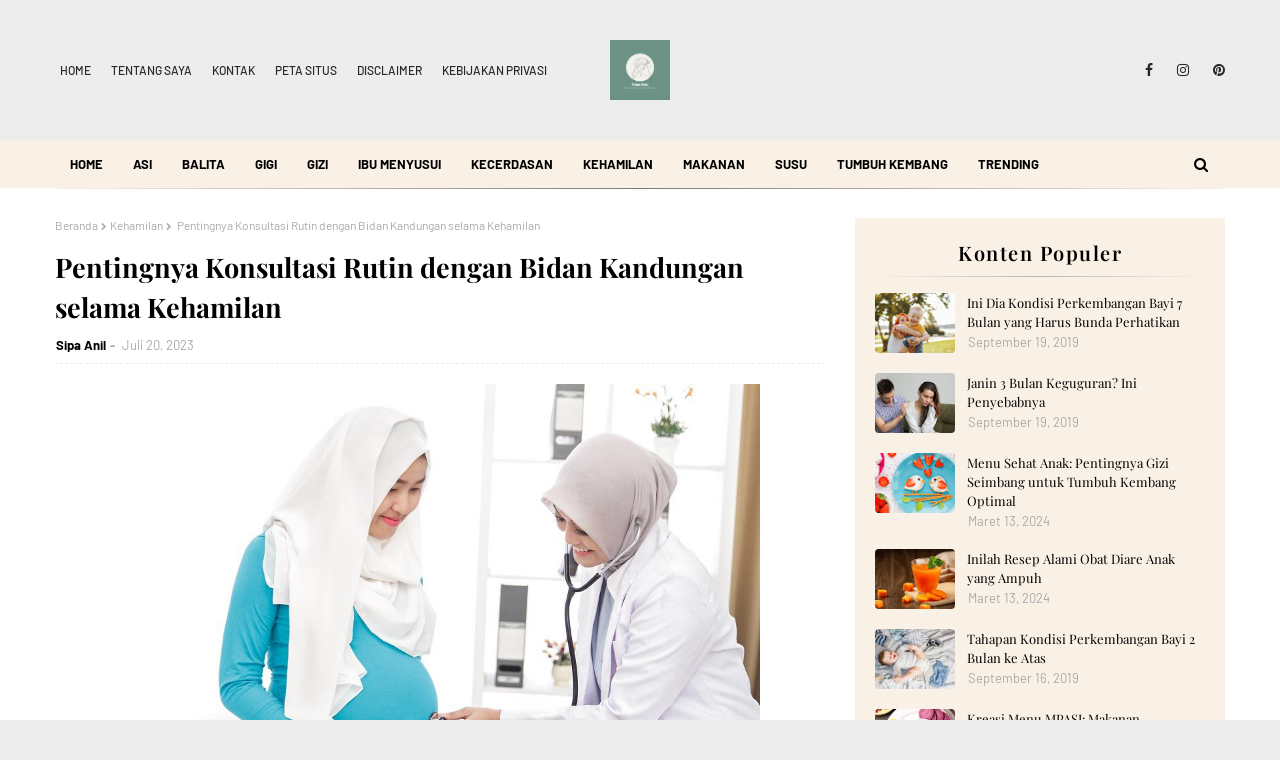

--- FILE ---
content_type: text/html; charset=UTF-8
request_url: https://www.bidansela.com/2023/07/pentingnya-konsultasi-rutin-dengan.html
body_size: 52617
content:
<!DOCTYPE html>
<html class='ltr' dir='ltr' xmlns='http://www.w3.org/1999/xhtml' xmlns:b='http://www.google.com/2005/gml/b' xmlns:data='http://www.google.com/2005/gml/data' xmlns:expr='http://www.google.com/2005/gml/expr'>
<head>
<link href='https://feeds.feedburner.com/bidansela' rel='alternate' type='application/rss+xml'/>
<script async='async' crossorigin='anonymous' src='https://pagead2.googlesyndication.com/pagead/js/adsbygoogle.js?client=ca-pub-1364227594247138'></script>
<meta content='yN-CsVsjghdAOKdfDVBZ5PoNfAfQmMSnKPtG1YcZAC0' name='google-site-verification'/>
    
      <meta name="robots" content="nofollow">
    
    <meta content='jgycr9i4wj9uqhq2dmnlhcnrhc7el5' name='facebook-domain-verification'/>
    
  
<!-- Meta Pixel Code -->
<script>
  !function(f,b,e,v,n,t,s)
  {if(f.fbq)return;n=f.fbq=function(){n.callMethod?
  n.callMethod.apply(n,arguments):n.queue.push(arguments)};
  if(!f._fbq)f._fbq=n;n.push=n;n.loaded=!0;n.version='2.0';
  n.queue=[];t=b.createElement(e);t.async=!0;
  t.src=v;s=b.getElementsByTagName(e)[0];
  s.parentNode.insertBefore(t,s)}(window, document,'script',
  'https://connect.facebook.net/en_US/fbevents.js');
  fbq('init', '1340119656844716');
  fbq('track', 'PageView');
</script>
<noscript><img height="1" width="1" style="display:none"
  src="https://www.facebook.com/tr?id=1340119656844716&ev=PageView&noscript=1"
/></noscript>
<!-- End Meta Pixel Code -->
    
  
  <!-- Google tag (gtag.js) -->
<script async='async' src='https://www.googletagmanager.com/gtag/js?id=G-KTYPR1PGB0'></script>
<script>
  window.dataLayer = window.dataLayer || [];
  function gtag(){dataLayer.push(arguments);}
  gtag('js', new Date());

  gtag('config', 'G-KTYPR1PGB0');
</script>
<meta content='width=device-width, initial-scale=1, minimum-scale=1, maximum-scale=1' name='viewport'/>
<title> Pentingnya Konsultasi Rutin dengan Bidan Kandungan selama Kehamilan</title>
<meta content='text/html; charset=UTF-8' http-equiv='Content-Type'/>
<!-- Chrome, Firefox OS and Opera -->
<meta content='#ededed' name='theme-color'/>
<!-- Windows Phone -->
<meta content='#ededed' name='msapplication-navbutton-color'/>
<meta content='blogger' name='generator'/>
<link href='https://www.bidansela.com/favicon.ico' rel='icon' type='image/x-icon'/>
<link href='https://www.bidansela.com/2023/07/pentingnya-konsultasi-rutin-dengan.html' rel='canonical'/>
<link rel="alternate" type="application/atom+xml" title="Bidan Sela Bandung - Atom" href="https://www.bidansela.com/feeds/posts/default" />
<link rel="alternate" type="application/rss+xml" title="Bidan Sela Bandung - RSS" href="https://www.bidansela.com/feeds/posts/default?alt=rss" />
<link rel="service.post" type="application/atom+xml" title="Bidan Sela Bandung - Atom" href="https://www.blogger.com/feeds/7181456371535067340/posts/default" />

<link rel="alternate" type="application/atom+xml" title="Bidan Sela Bandung - Atom" href="https://www.bidansela.com/feeds/6670603450410554762/comments/default" />
<!--Can't find substitution for tag [blog.ieCssRetrofitLinks]-->
<link href='https://ibupediacdn.imgix.net/images/cu55ja0urd6enevsp.jpg' rel='image_src'/>
<meta content='Dalam artikel ini, kita akan menjelaskan mengapa konsultasi rutin dengan bidan kandungan selama kehamilan sangat penting. ' name='description'/>
<meta content='https://www.bidansela.com/2023/07/pentingnya-konsultasi-rutin-dengan.html' property='og:url'/>
<meta content=' Pentingnya Konsultasi Rutin dengan Bidan Kandungan selama Kehamilan' property='og:title'/>
<meta content='Dalam artikel ini, kita akan menjelaskan mengapa konsultasi rutin dengan bidan kandungan selama kehamilan sangat penting. ' property='og:description'/>
<meta content='https://lh3.googleusercontent.com/blogger_img_proxy/AEn0k_u0AVyU-6T7JziUOFjQ2PDkfW-KhHKTj64hgdKVD3AVYPDhqJqoLNrorsp7H_bsLBx2LYWGJ9HnaAQ76_IW9dwFYa5EJ8UVQ4-VF0z5L0-xEGJXks89ww7Wae2Iwg=w1200-h630-p-k-no-nu' property='og:image'/>
<link href='https://stackpath.bootstrapcdn.com/font-awesome/4.7.0/css/font-awesome.min.css' rel='stylesheet'/>
<!-- Template Style CSS -->
<style type='text/css'>@font-face{font-family:'Merriweather';font-style:normal;font-weight:400;font-stretch:100%;font-display:swap;src:url(//fonts.gstatic.com/s/merriweather/v33/u-4D0qyriQwlOrhSvowK_l5UcA6zuSYEqOzpPe3HOZJ5eX1WtLaQwmYiScCmDxhtNOKl8yDr3icaGV31CPDaYKfFQn0.woff2)format('woff2');unicode-range:U+0460-052F,U+1C80-1C8A,U+20B4,U+2DE0-2DFF,U+A640-A69F,U+FE2E-FE2F;}@font-face{font-family:'Merriweather';font-style:normal;font-weight:400;font-stretch:100%;font-display:swap;src:url(//fonts.gstatic.com/s/merriweather/v33/u-4D0qyriQwlOrhSvowK_l5UcA6zuSYEqOzpPe3HOZJ5eX1WtLaQwmYiScCmDxhtNOKl8yDr3icaEF31CPDaYKfFQn0.woff2)format('woff2');unicode-range:U+0301,U+0400-045F,U+0490-0491,U+04B0-04B1,U+2116;}@font-face{font-family:'Merriweather';font-style:normal;font-weight:400;font-stretch:100%;font-display:swap;src:url(//fonts.gstatic.com/s/merriweather/v33/u-4D0qyriQwlOrhSvowK_l5UcA6zuSYEqOzpPe3HOZJ5eX1WtLaQwmYiScCmDxhtNOKl8yDr3icaG131CPDaYKfFQn0.woff2)format('woff2');unicode-range:U+0102-0103,U+0110-0111,U+0128-0129,U+0168-0169,U+01A0-01A1,U+01AF-01B0,U+0300-0301,U+0303-0304,U+0308-0309,U+0323,U+0329,U+1EA0-1EF9,U+20AB;}@font-face{font-family:'Merriweather';font-style:normal;font-weight:400;font-stretch:100%;font-display:swap;src:url(//fonts.gstatic.com/s/merriweather/v33/u-4D0qyriQwlOrhSvowK_l5UcA6zuSYEqOzpPe3HOZJ5eX1WtLaQwmYiScCmDxhtNOKl8yDr3icaGl31CPDaYKfFQn0.woff2)format('woff2');unicode-range:U+0100-02BA,U+02BD-02C5,U+02C7-02CC,U+02CE-02D7,U+02DD-02FF,U+0304,U+0308,U+0329,U+1D00-1DBF,U+1E00-1E9F,U+1EF2-1EFF,U+2020,U+20A0-20AB,U+20AD-20C0,U+2113,U+2C60-2C7F,U+A720-A7FF;}@font-face{font-family:'Merriweather';font-style:normal;font-weight:400;font-stretch:100%;font-display:swap;src:url(//fonts.gstatic.com/s/merriweather/v33/u-4D0qyriQwlOrhSvowK_l5UcA6zuSYEqOzpPe3HOZJ5eX1WtLaQwmYiScCmDxhtNOKl8yDr3icaFF31CPDaYKfF.woff2)format('woff2');unicode-range:U+0000-00FF,U+0131,U+0152-0153,U+02BB-02BC,U+02C6,U+02DA,U+02DC,U+0304,U+0308,U+0329,U+2000-206F,U+20AC,U+2122,U+2191,U+2193,U+2212,U+2215,U+FEFF,U+FFFD;}</style>
<style id='page-skin-1' type='text/css'><!--
/*
-----------------------------------------------
Blogger Template Style
Name:        Bfresh
License:     Free Version
Version:     1.0
Author:      Way2Themes
Author Url:  https://www.way2themes.com/
----------------------------------------------- */
/*-- Google Fonts CSS --*/
/* cyrillic */
@font-face {
font-family: 'Playfair Display';
font-style: italic;
font-weight: 400;
src: url(https://fonts.gstatic.com/s/playfairdisplay/v30/nuFkD-vYSZviVYUb_rj3ij__anPXDTnohkk72xU.woff2) format('woff2');
unicode-range: U+0301, U+0400-045F, U+0490-0491, U+04B0-04B1, U+2116;
}
/* vietnamese */
@font-face {
font-family: 'Playfair Display';
font-style: italic;
font-weight: 400;
src: url(https://fonts.gstatic.com/s/playfairdisplay/v30/nuFkD-vYSZviVYUb_rj3ij__anPXDTnojUk72xU.woff2) format('woff2');
unicode-range: U+0102-0103, U+0110-0111, U+0128-0129, U+0168-0169, U+01A0-01A1, U+01AF-01B0, U+1EA0-1EF9, U+20AB;
}
/* latin-ext */
@font-face {
font-family: 'Playfair Display';
font-style: italic;
font-weight: 400;
src: url(https://fonts.gstatic.com/s/playfairdisplay/v30/nuFkD-vYSZviVYUb_rj3ij__anPXDTnojEk72xU.woff2) format('woff2');
unicode-range: U+0100-024F, U+0259, U+1E00-1EFF, U+2020, U+20A0-20AB, U+20AD-20CF, U+2113, U+2C60-2C7F, U+A720-A7FF;
}
/* latin */
@font-face {
font-family: 'Playfair Display';
font-style: italic;
font-weight: 400;
src: url(https://fonts.gstatic.com/s/playfairdisplay/v30/nuFkD-vYSZviVYUb_rj3ij__anPXDTnogkk7.woff2) format('woff2');
unicode-range: U+0000-00FF, U+0131, U+0152-0153, U+02BB-02BC, U+02C6, U+02DA, U+02DC, U+2000-206F, U+2074, U+20AC, U+2122, U+2191, U+2193, U+2212, U+2215, U+FEFF, U+FFFD;
}
/* cyrillic */
@font-face {
font-family: 'Playfair Display';
font-style: italic;
font-weight: 500;
src: url(https://fonts.gstatic.com/s/playfairdisplay/v30/nuFkD-vYSZviVYUb_rj3ij__anPXDTnohkk72xU.woff2) format('woff2');
unicode-range: U+0301, U+0400-045F, U+0490-0491, U+04B0-04B1, U+2116;
}
/* vietnamese */
@font-face {
font-family: 'Playfair Display';
font-style: italic;
font-weight: 500;
src: url(https://fonts.gstatic.com/s/playfairdisplay/v30/nuFkD-vYSZviVYUb_rj3ij__anPXDTnojUk72xU.woff2) format('woff2');
unicode-range: U+0102-0103, U+0110-0111, U+0128-0129, U+0168-0169, U+01A0-01A1, U+01AF-01B0, U+1EA0-1EF9, U+20AB;
}
/* latin-ext */
@font-face {
font-family: 'Playfair Display';
font-style: italic;
font-weight: 500;
src: url(https://fonts.gstatic.com/s/playfairdisplay/v30/nuFkD-vYSZviVYUb_rj3ij__anPXDTnojEk72xU.woff2) format('woff2');
unicode-range: U+0100-024F, U+0259, U+1E00-1EFF, U+2020, U+20A0-20AB, U+20AD-20CF, U+2113, U+2C60-2C7F, U+A720-A7FF;
}
/* latin */
@font-face {
font-family: 'Playfair Display';
font-style: italic;
font-weight: 500;
src: url(https://fonts.gstatic.com/s/playfairdisplay/v30/nuFkD-vYSZviVYUb_rj3ij__anPXDTnogkk7.woff2) format('woff2');
unicode-range: U+0000-00FF, U+0131, U+0152-0153, U+02BB-02BC, U+02C6, U+02DA, U+02DC, U+2000-206F, U+2074, U+20AC, U+2122, U+2191, U+2193, U+2212, U+2215, U+FEFF, U+FFFD;
}
/* cyrillic */
@font-face {
font-family: 'Playfair Display';
font-style: italic;
font-weight: 600;
src: url(https://fonts.gstatic.com/s/playfairdisplay/v30/nuFkD-vYSZviVYUb_rj3ij__anPXDTnohkk72xU.woff2) format('woff2');
unicode-range: U+0301, U+0400-045F, U+0490-0491, U+04B0-04B1, U+2116;
}
/* vietnamese */
@font-face {
font-family: 'Playfair Display';
font-style: italic;
font-weight: 600;
src: url(https://fonts.gstatic.com/s/playfairdisplay/v30/nuFkD-vYSZviVYUb_rj3ij__anPXDTnojUk72xU.woff2) format('woff2');
unicode-range: U+0102-0103, U+0110-0111, U+0128-0129, U+0168-0169, U+01A0-01A1, U+01AF-01B0, U+1EA0-1EF9, U+20AB;
}
/* latin-ext */
@font-face {
font-family: 'Playfair Display';
font-style: italic;
font-weight: 600;
src: url(https://fonts.gstatic.com/s/playfairdisplay/v30/nuFkD-vYSZviVYUb_rj3ij__anPXDTnojEk72xU.woff2) format('woff2');
unicode-range: U+0100-024F, U+0259, U+1E00-1EFF, U+2020, U+20A0-20AB, U+20AD-20CF, U+2113, U+2C60-2C7F, U+A720-A7FF;
}
/* latin */
@font-face {
font-family: 'Playfair Display';
font-style: italic;
font-weight: 600;
src: url(https://fonts.gstatic.com/s/playfairdisplay/v30/nuFkD-vYSZviVYUb_rj3ij__anPXDTnogkk7.woff2) format('woff2');
unicode-range: U+0000-00FF, U+0131, U+0152-0153, U+02BB-02BC, U+02C6, U+02DA, U+02DC, U+2000-206F, U+2074, U+20AC, U+2122, U+2191, U+2193, U+2212, U+2215, U+FEFF, U+FFFD;
}
/* cyrillic */
@font-face {
font-family: 'Playfair Display';
font-style: italic;
font-weight: 700;
src: url(https://fonts.gstatic.com/s/playfairdisplay/v30/nuFkD-vYSZviVYUb_rj3ij__anPXDTnohkk72xU.woff2) format('woff2');
unicode-range: U+0301, U+0400-045F, U+0490-0491, U+04B0-04B1, U+2116;
}
/* vietnamese */
@font-face {
font-family: 'Playfair Display';
font-style: italic;
font-weight: 700;
src: url(https://fonts.gstatic.com/s/playfairdisplay/v30/nuFkD-vYSZviVYUb_rj3ij__anPXDTnojUk72xU.woff2) format('woff2');
unicode-range: U+0102-0103, U+0110-0111, U+0128-0129, U+0168-0169, U+01A0-01A1, U+01AF-01B0, U+1EA0-1EF9, U+20AB;
}
/* latin-ext */
@font-face {
font-family: 'Playfair Display';
font-style: italic;
font-weight: 700;
src: url(https://fonts.gstatic.com/s/playfairdisplay/v30/nuFkD-vYSZviVYUb_rj3ij__anPXDTnojEk72xU.woff2) format('woff2');
unicode-range: U+0100-024F, U+0259, U+1E00-1EFF, U+2020, U+20A0-20AB, U+20AD-20CF, U+2113, U+2C60-2C7F, U+A720-A7FF;
}
/* latin */
@font-face {
font-family: 'Playfair Display';
font-style: italic;
font-weight: 700;
src: url(https://fonts.gstatic.com/s/playfairdisplay/v30/nuFkD-vYSZviVYUb_rj3ij__anPXDTnogkk7.woff2) format('woff2');
unicode-range: U+0000-00FF, U+0131, U+0152-0153, U+02BB-02BC, U+02C6, U+02DA, U+02DC, U+2000-206F, U+2074, U+20AC, U+2122, U+2191, U+2193, U+2212, U+2215, U+FEFF, U+FFFD;
}
/* cyrillic */
@font-face {
font-family: 'Playfair Display';
font-style: normal;
font-weight: 400;
src: url(https://fonts.gstatic.com/s/playfairdisplay/v30/nuFiD-vYSZviVYUb_rj3ij__anPXDTjYgFE_.woff2) format('woff2');
unicode-range: U+0301, U+0400-045F, U+0490-0491, U+04B0-04B1, U+2116;
}
/* vietnamese */
@font-face {
font-family: 'Playfair Display';
font-style: normal;
font-weight: 400;
src: url(https://fonts.gstatic.com/s/playfairdisplay/v30/nuFiD-vYSZviVYUb_rj3ij__anPXDTPYgFE_.woff2) format('woff2');
unicode-range: U+0102-0103, U+0110-0111, U+0128-0129, U+0168-0169, U+01A0-01A1, U+01AF-01B0, U+1EA0-1EF9, U+20AB;
}
/* latin-ext */
@font-face {
font-family: 'Playfair Display';
font-style: normal;
font-weight: 400;
src: url(https://fonts.gstatic.com/s/playfairdisplay/v30/nuFiD-vYSZviVYUb_rj3ij__anPXDTLYgFE_.woff2) format('woff2');
unicode-range: U+0100-024F, U+0259, U+1E00-1EFF, U+2020, U+20A0-20AB, U+20AD-20CF, U+2113, U+2C60-2C7F, U+A720-A7FF;
}
/* latin */
@font-face {
font-family: 'Playfair Display';
font-style: normal;
font-weight: 400;
src: url(https://fonts.gstatic.com/s/playfairdisplay/v30/nuFiD-vYSZviVYUb_rj3ij__anPXDTzYgA.woff2) format('woff2');
unicode-range: U+0000-00FF, U+0131, U+0152-0153, U+02BB-02BC, U+02C6, U+02DA, U+02DC, U+2000-206F, U+2074, U+20AC, U+2122, U+2191, U+2193, U+2212, U+2215, U+FEFF, U+FFFD;
}
/* cyrillic */
@font-face {
font-family: 'Playfair Display';
font-style: normal;
font-weight: 500;
src: url(https://fonts.gstatic.com/s/playfairdisplay/v30/nuFiD-vYSZviVYUb_rj3ij__anPXDTjYgFE_.woff2) format('woff2');
unicode-range: U+0301, U+0400-045F, U+0490-0491, U+04B0-04B1, U+2116;
}
/* vietnamese */
@font-face {
font-family: 'Playfair Display';
font-style: normal;
font-weight: 500;
src: url(https://fonts.gstatic.com/s/playfairdisplay/v30/nuFiD-vYSZviVYUb_rj3ij__anPXDTPYgFE_.woff2) format('woff2');
unicode-range: U+0102-0103, U+0110-0111, U+0128-0129, U+0168-0169, U+01A0-01A1, U+01AF-01B0, U+1EA0-1EF9, U+20AB;
}
/* latin-ext */
@font-face {
font-family: 'Playfair Display';
font-style: normal;
font-weight: 500;
src: url(https://fonts.gstatic.com/s/playfairdisplay/v30/nuFiD-vYSZviVYUb_rj3ij__anPXDTLYgFE_.woff2) format('woff2');
unicode-range: U+0100-024F, U+0259, U+1E00-1EFF, U+2020, U+20A0-20AB, U+20AD-20CF, U+2113, U+2C60-2C7F, U+A720-A7FF;
}
/* latin */
@font-face {
font-family: 'Playfair Display';
font-style: normal;
font-weight: 500;
src: url(https://fonts.gstatic.com/s/playfairdisplay/v30/nuFiD-vYSZviVYUb_rj3ij__anPXDTzYgA.woff2) format('woff2');
unicode-range: U+0000-00FF, U+0131, U+0152-0153, U+02BB-02BC, U+02C6, U+02DA, U+02DC, U+2000-206F, U+2074, U+20AC, U+2122, U+2191, U+2193, U+2212, U+2215, U+FEFF, U+FFFD;
}
/* cyrillic */
@font-face {
font-family: 'Playfair Display';
font-style: normal;
font-weight: 600;
src: url(https://fonts.gstatic.com/s/playfairdisplay/v30/nuFiD-vYSZviVYUb_rj3ij__anPXDTjYgFE_.woff2) format('woff2');
unicode-range: U+0301, U+0400-045F, U+0490-0491, U+04B0-04B1, U+2116;
}
/* vietnamese */
@font-face {
font-family: 'Playfair Display';
font-style: normal;
font-weight: 600;
src: url(https://fonts.gstatic.com/s/playfairdisplay/v30/nuFiD-vYSZviVYUb_rj3ij__anPXDTPYgFE_.woff2) format('woff2');
unicode-range: U+0102-0103, U+0110-0111, U+0128-0129, U+0168-0169, U+01A0-01A1, U+01AF-01B0, U+1EA0-1EF9, U+20AB;
}
/* latin-ext */
@font-face {
font-family: 'Playfair Display';
font-style: normal;
font-weight: 600;
src: url(https://fonts.gstatic.com/s/playfairdisplay/v30/nuFiD-vYSZviVYUb_rj3ij__anPXDTLYgFE_.woff2) format('woff2');
unicode-range: U+0100-024F, U+0259, U+1E00-1EFF, U+2020, U+20A0-20AB, U+20AD-20CF, U+2113, U+2C60-2C7F, U+A720-A7FF;
}
/* latin */
@font-face {
font-family: 'Playfair Display';
font-style: normal;
font-weight: 600;
src: url(https://fonts.gstatic.com/s/playfairdisplay/v30/nuFiD-vYSZviVYUb_rj3ij__anPXDTzYgA.woff2) format('woff2');
unicode-range: U+0000-00FF, U+0131, U+0152-0153, U+02BB-02BC, U+02C6, U+02DA, U+02DC, U+2000-206F, U+2074, U+20AC, U+2122, U+2191, U+2193, U+2212, U+2215, U+FEFF, U+FFFD;
}
/* cyrillic */
@font-face {
font-family: 'Playfair Display';
font-style: normal;
font-weight: 700;
src: url(https://fonts.gstatic.com/s/playfairdisplay/v30/nuFiD-vYSZviVYUb_rj3ij__anPXDTjYgFE_.woff2) format('woff2');
unicode-range: U+0301, U+0400-045F, U+0490-0491, U+04B0-04B1, U+2116;
}
/* vietnamese */
@font-face {
font-family: 'Playfair Display';
font-style: normal;
font-weight: 700;
src: url(https://fonts.gstatic.com/s/playfairdisplay/v30/nuFiD-vYSZviVYUb_rj3ij__anPXDTPYgFE_.woff2) format('woff2');
unicode-range: U+0102-0103, U+0110-0111, U+0128-0129, U+0168-0169, U+01A0-01A1, U+01AF-01B0, U+1EA0-1EF9, U+20AB;
}
/* latin-ext */
@font-face {
font-family: 'Playfair Display';
font-style: normal;
font-weight: 700;
src: url(https://fonts.gstatic.com/s/playfairdisplay/v30/nuFiD-vYSZviVYUb_rj3ij__anPXDTLYgFE_.woff2) format('woff2');
unicode-range: U+0100-024F, U+0259, U+1E00-1EFF, U+2020, U+20A0-20AB, U+20AD-20CF, U+2113, U+2C60-2C7F, U+A720-A7FF;
}
/* latin */
@font-face {
font-family: 'Playfair Display';
font-style: normal;
font-weight: 700;
src: url(https://fonts.gstatic.com/s/playfairdisplay/v30/nuFiD-vYSZviVYUb_rj3ij__anPXDTzYgA.woff2) format('woff2');
unicode-range: U+0000-00FF, U+0131, U+0152-0153, U+02BB-02BC, U+02C6, U+02DA, U+02DC, U+2000-206F, U+2074, U+20AC, U+2122, U+2191, U+2193, U+2212, U+2215, U+FEFF, U+FFFD;
}
/* vietnamese */
@font-face {
font-family: 'Barlow';
font-style: italic;
font-weight: 400;
font-display: swap;
src: url(https://fonts.gstatic.com/s/barlow/v5/7cHrv4kjgoGqM7E_Cfs0wH8RnA.woff2) format('woff2');
unicode-range: U+0102-0103, U+0110-0111, U+0128-0129, U+0168-0169, U+01A0-01A1, U+01AF-01B0, U+1EA0-1EF9, U+20AB;
}
/* latin-ext */
@font-face {
font-family: 'Barlow';
font-style: italic;
font-weight: 400;
font-display: swap;
src: url(https://fonts.gstatic.com/s/barlow/v5/7cHrv4kjgoGqM7E_Cfs1wH8RnA.woff2) format('woff2');
unicode-range: U+0100-024F, U+0259, U+1E00-1EFF, U+2020, U+20A0-20AB, U+20AD-20CF, U+2113, U+2C60-2C7F, U+A720-A7FF;
}
/* latin */
@font-face {
font-family: 'Barlow';
font-style: italic;
font-weight: 400;
font-display: swap;
src: url(https://fonts.gstatic.com/s/barlow/v5/7cHrv4kjgoGqM7E_Cfs7wH8.woff2) format('woff2');
unicode-range: U+0000-00FF, U+0131, U+0152-0153, U+02BB-02BC, U+02C6, U+02DA, U+02DC, U+2000-206F, U+2074, U+20AC, U+2122, U+2191, U+2193, U+2212, U+2215, U+FEFF, U+FFFD;
}
/* vietnamese */
@font-face {
font-family: 'Barlow';
font-style: italic;
font-weight: 500;
font-display: swap;
src: url(https://fonts.gstatic.com/s/barlow/v5/7cHsv4kjgoGqM7E_CfPI42ohvTobdw.woff2) format('woff2');
unicode-range: U+0102-0103, U+0110-0111, U+0128-0129, U+0168-0169, U+01A0-01A1, U+01AF-01B0, U+1EA0-1EF9, U+20AB;
}
/* latin-ext */
@font-face {
font-family: 'Barlow';
font-style: italic;
font-weight: 500;
font-display: swap;
src: url(https://fonts.gstatic.com/s/barlow/v5/7cHsv4kjgoGqM7E_CfPI42ogvTobdw.woff2) format('woff2');
unicode-range: U+0100-024F, U+0259, U+1E00-1EFF, U+2020, U+20A0-20AB, U+20AD-20CF, U+2113, U+2C60-2C7F, U+A720-A7FF;
}
/* latin */
@font-face {
font-family: 'Barlow';
font-style: italic;
font-weight: 500;
font-display: swap;
src: url(https://fonts.gstatic.com/s/barlow/v5/7cHsv4kjgoGqM7E_CfPI42ouvTo.woff2) format('woff2');
unicode-range: U+0000-00FF, U+0131, U+0152-0153, U+02BB-02BC, U+02C6, U+02DA, U+02DC, U+2000-206F, U+2074, U+20AC, U+2122, U+2191, U+2193, U+2212, U+2215, U+FEFF, U+FFFD;
}
/* vietnamese */
@font-face {
font-family: 'Barlow';
font-style: italic;
font-weight: 600;
font-display: swap;
src: url(https://fonts.gstatic.com/s/barlow/v5/7cHsv4kjgoGqM7E_CfPk5GohvTobdw.woff2) format('woff2');
unicode-range: U+0102-0103, U+0110-0111, U+0128-0129, U+0168-0169, U+01A0-01A1, U+01AF-01B0, U+1EA0-1EF9, U+20AB;
}
/* latin-ext */
@font-face {
font-family: 'Barlow';
font-style: italic;
font-weight: 600;
font-display: swap;
src: url(https://fonts.gstatic.com/s/barlow/v5/7cHsv4kjgoGqM7E_CfPk5GogvTobdw.woff2) format('woff2');
unicode-range: U+0100-024F, U+0259, U+1E00-1EFF, U+2020, U+20A0-20AB, U+20AD-20CF, U+2113, U+2C60-2C7F, U+A720-A7FF;
}
/* latin */
@font-face {
font-family: 'Barlow';
font-style: italic;
font-weight: 600;
font-display: swap;
src: url(https://fonts.gstatic.com/s/barlow/v5/7cHsv4kjgoGqM7E_CfPk5GouvTo.woff2) format('woff2');
unicode-range: U+0000-00FF, U+0131, U+0152-0153, U+02BB-02BC, U+02C6, U+02DA, U+02DC, U+2000-206F, U+2074, U+20AC, U+2122, U+2191, U+2193, U+2212, U+2215, U+FEFF, U+FFFD;
}
/* vietnamese */
@font-face {
font-family: 'Barlow';
font-style: italic;
font-weight: 700;
font-display: swap;
src: url(https://fonts.gstatic.com/s/barlow/v5/7cHsv4kjgoGqM7E_CfOA5WohvTobdw.woff2) format('woff2');
unicode-range: U+0102-0103, U+0110-0111, U+0128-0129, U+0168-0169, U+01A0-01A1, U+01AF-01B0, U+1EA0-1EF9, U+20AB;
}
/* latin-ext */
@font-face {
font-family: 'Barlow';
font-style: italic;
font-weight: 700;
font-display: swap;
src: url(https://fonts.gstatic.com/s/barlow/v5/7cHsv4kjgoGqM7E_CfOA5WogvTobdw.woff2) format('woff2');
unicode-range: U+0100-024F, U+0259, U+1E00-1EFF, U+2020, U+20A0-20AB, U+20AD-20CF, U+2113, U+2C60-2C7F, U+A720-A7FF;
}
/* latin */
@font-face {
font-family: 'Barlow';
font-style: italic;
font-weight: 700;
font-display: swap;
src: url(https://fonts.gstatic.com/s/barlow/v5/7cHsv4kjgoGqM7E_CfOA5WouvTo.woff2) format('woff2');
unicode-range: U+0000-00FF, U+0131, U+0152-0153, U+02BB-02BC, U+02C6, U+02DA, U+02DC, U+2000-206F, U+2074, U+20AC, U+2122, U+2191, U+2193, U+2212, U+2215, U+FEFF, U+FFFD;
}
/* vietnamese */
@font-face {
font-family: 'Barlow';
font-style: normal;
font-weight: 400;
font-display: swap;
src: url(https://fonts.gstatic.com/s/barlow/v5/7cHpv4kjgoGqM7E_A8s52Hs.woff2) format('woff2');
unicode-range: U+0102-0103, U+0110-0111, U+0128-0129, U+0168-0169, U+01A0-01A1, U+01AF-01B0, U+1EA0-1EF9, U+20AB;
}
/* latin-ext */
@font-face {
font-family: 'Barlow';
font-style: normal;
font-weight: 400;
font-display: swap;
src: url(https://fonts.gstatic.com/s/barlow/v5/7cHpv4kjgoGqM7E_Ass52Hs.woff2) format('woff2');
unicode-range: U+0100-024F, U+0259, U+1E00-1EFF, U+2020, U+20A0-20AB, U+20AD-20CF, U+2113, U+2C60-2C7F, U+A720-A7FF;
}
/* latin */
@font-face {
font-family: 'Barlow';
font-style: normal;
font-weight: 400;
font-display: swap;
src: url(https://fonts.gstatic.com/s/barlow/v5/7cHpv4kjgoGqM7E_DMs5.woff2) format('woff2');
unicode-range: U+0000-00FF, U+0131, U+0152-0153, U+02BB-02BC, U+02C6, U+02DA, U+02DC, U+2000-206F, U+2074, U+20AC, U+2122, U+2191, U+2193, U+2212, U+2215, U+FEFF, U+FFFD;
}
/* vietnamese */
@font-face {
font-family: 'Barlow';
font-style: normal;
font-weight: 500;
font-display: swap;
src: url(https://fonts.gstatic.com/s/barlow/v5/7cHqv4kjgoGqM7E3_-gs6FospT4.woff2) format('woff2');
unicode-range: U+0102-0103, U+0110-0111, U+0128-0129, U+0168-0169, U+01A0-01A1, U+01AF-01B0, U+1EA0-1EF9, U+20AB;
}
/* latin-ext */
@font-face {
font-family: 'Barlow';
font-style: normal;
font-weight: 500;
font-display: swap;
src: url(https://fonts.gstatic.com/s/barlow/v5/7cHqv4kjgoGqM7E3_-gs6VospT4.woff2) format('woff2');
unicode-range: U+0100-024F, U+0259, U+1E00-1EFF, U+2020, U+20A0-20AB, U+20AD-20CF, U+2113, U+2C60-2C7F, U+A720-A7FF;
}
/* latin */
@font-face {
font-family: 'Barlow';
font-style: normal;
font-weight: 500;
font-display: swap;
src: url(https://fonts.gstatic.com/s/barlow/v5/7cHqv4kjgoGqM7E3_-gs51os.woff2) format('woff2');
unicode-range: U+0000-00FF, U+0131, U+0152-0153, U+02BB-02BC, U+02C6, U+02DA, U+02DC, U+2000-206F, U+2074, U+20AC, U+2122, U+2191, U+2193, U+2212, U+2215, U+FEFF, U+FFFD;
}
/* vietnamese */
@font-face {
font-family: 'Barlow';
font-style: normal;
font-weight: 600;
font-display: swap;
src: url(https://fonts.gstatic.com/s/barlow/v5/7cHqv4kjgoGqM7E30-8s6FospT4.woff2) format('woff2');
unicode-range: U+0102-0103, U+0110-0111, U+0128-0129, U+0168-0169, U+01A0-01A1, U+01AF-01B0, U+1EA0-1EF9, U+20AB;
}
/* latin-ext */
@font-face {
font-family: 'Barlow';
font-style: normal;
font-weight: 600;
font-display: swap;
src: url(https://fonts.gstatic.com/s/barlow/v5/7cHqv4kjgoGqM7E30-8s6VospT4.woff2) format('woff2');
unicode-range: U+0100-024F, U+0259, U+1E00-1EFF, U+2020, U+20A0-20AB, U+20AD-20CF, U+2113, U+2C60-2C7F, U+A720-A7FF;
}
/* latin */
@font-face {
font-family: 'Barlow';
font-style: normal;
font-weight: 600;
font-display: swap;
src: url(https://fonts.gstatic.com/s/barlow/v5/7cHqv4kjgoGqM7E30-8s51os.woff2) format('woff2');
unicode-range: U+0000-00FF, U+0131, U+0152-0153, U+02BB-02BC, U+02C6, U+02DA, U+02DC, U+2000-206F, U+2074, U+20AC, U+2122, U+2191, U+2193, U+2212, U+2215, U+FEFF, U+FFFD;
}
/* vietnamese */
@font-face {
font-family: 'Barlow';
font-style: normal;
font-weight: 700;
font-display: swap;
src: url(https://fonts.gstatic.com/s/barlow/v5/7cHqv4kjgoGqM7E3t-4s6FospT4.woff2) format('woff2');
unicode-range: U+0102-0103, U+0110-0111, U+0128-0129, U+0168-0169, U+01A0-01A1, U+01AF-01B0, U+1EA0-1EF9, U+20AB;
}
/* latin-ext */
@font-face {
font-family: 'Barlow';
font-style: normal;
font-weight: 700;
font-display: swap;
src: url(https://fonts.gstatic.com/s/barlow/v5/7cHqv4kjgoGqM7E3t-4s6VospT4.woff2) format('woff2');
unicode-range: U+0100-024F, U+0259, U+1E00-1EFF, U+2020, U+20A0-20AB, U+20AD-20CF, U+2113, U+2C60-2C7F, U+A720-A7FF;
}
/* latin */
@font-face {
font-family: 'Barlow';
font-style: normal;
font-weight: 700;
font-display: swap;
src: url(https://fonts.gstatic.com/s/barlow/v5/7cHqv4kjgoGqM7E3t-4s51os.woff2) format('woff2');
unicode-range: U+0000-00FF, U+0131, U+0152-0153, U+02BB-02BC, U+02C6, U+02DA, U+02DC, U+2000-206F, U+2074, U+20AC, U+2122, U+2191, U+2193, U+2212, U+2215, U+FEFF, U+FFFD;
}
/*-- Reset CSS --*/
a,abbr,acronym,address,applet,b,big,blockquote,body,caption,center,cite,code,dd,del,dfn,div,dl,dt,em,fieldset,font,form,h1,h2,h3,h4,h5,h6,html,i,iframe,img,ins,kbd,label,legend,li,object,p,pre,q,s,samp,small,span,strike,strong,sub,sup,table,tbody,td,tfoot,th,thead,tr,tt,u,ul,var{
padding:0;
border:0;
outline:0;
vertical-align:baseline;
background:0 0;
text-decoration:none
}
.comments .continue a {
display: none;
}
form,textarea,input,button{
-webkit-appearance:none;
-moz-appearance:none;
appearance:none;
border-radius:0
}
dl,ul{
list-style-position:inside;
font-weight:400;
list-style:none
}
ul li{
list-style:none
}
caption,th{
text-align:center
}
img{
border:none;
position:relative
}
a,a:visited{
text-decoration:none
}
.clearfix{
clear:both
}
.section,.widget,.widget ul{
margin:0;
padding:0
}
a{
color:#86a671
}
.post-body a:visited{
color:blue;
}
a img{
border:0
}
* {
box-sizing: border-box;
}
abbr{
text-decoration:none
}
.CSS_LIGHTBOX{
z-index:999999!important
}
.CSS_LIGHTBOX{z-index:999999!important}.CSS_LIGHTBOX_ATTRIBUTION_INDEX_CONTAINER .CSS_HCONT_CHILDREN_HOLDER > .CSS_LAYOUT_COMPONENT.CSS_HCONT_CHILD:first-child > .CSS_LAYOUT_COMPONENT{opacity:0}
.separator a{
clear:none!important;
float:none!important;
margin-left:0!important;
margin-right:0!important
}
#navbar-iframe,.widget-item-control,a.quickedit,.home-link,.feed-links{
display:none!important
}
.center{
display:table;
margin:0 auto;
position:relative
}
.widget > h2,.widget > h3{
display:none
}
h1, h2, h3, h4, h5, h6 {
font-family: "Playfair Display","Times New Roman",serif;
}
.flex-content {
display: flex;
}
.flex-center {
justify-content: center;
}
/*-- Body Content CSS --*/
body{
background:#ededed url() repeat fixed top left;
background-color:#ededed;
font-family:'Barlow', sans-serif;;
font-size:14px;
font-weight:400;
color:#444444;
word-wrap:break-word;
margin:0;
padding:0
}
#outer-wrapper{
margin:0 auto;
background-color:#fff;
}
.row{
width:1170px
}
#overlap-wrapper {
z-index:100;
}
#content-wrapper{
margin:30px auto;
overflow:hidden;
}
#content-wrapper > .container{
margin:0 -15px
}
#main-wrapper{
float:left;
overflow:hidden;
width:66.66666667%;
box-sizing:border-box;
word-wrap:break-word;
padding:0 15px;
margin:0
}
#sidebar-wrapper{
float:right;
overflow:hidden;
width:33.33333333%;
box-sizing:border-box;
word-wrap:break-word;
padding:0 15px
}
.head-ads {
display: block;
background: #edcbaf;
}
.heade-ads h2 {
display: none;
}
.head-ads .widget {
width: 100%;
height: auto;
padding: 0px 0 0px;
margin: 0 auto;
text-align: center;
line-height: 0px;
}
.post-image-wrap{
position:relative;
display:block
}
.post-image-link,.about-author .avatar-container,.comments .avatar-image-container{
background-color:rgba(155,155,155,0.07);
color:transparent!important
}
.post-thumb{
display:block;
position:relative;
width:100%;
height:100%;
object-fit:cover;
z-index:1;
opacity: 0;
transition:opacity .17s ease,transform .17s ease
}
.post-thumb.lazy-yard {
opacity: 1;
}
.post-image-link:hover .post-thumb,.post-image-wrap:hover .post-image-link .post-thumb,.hot-item-inner:hover .post-image-link .post-thumb{
opacity:.9
}
.post-title{
}
.post-title a{
display:block
}
.header-header .flex-left{
position: absolute;
top: 50%;
transform: translateY(-50%);
-webkit-transform: translateY(-50%);
-moz-transform: translateY(-50%);
left: 0;
z-index: 10;
}
.top-bar-nav .widget > .widget-title{
display:none
}
.top-bar-nav ul li{
float:left
}
.top-bar-nav ul li > a{
height:34px;
display:block;
color:#26292c;
font-size:12px;
font-weight:500;
line-height:34px;
text-transform:uppercase;
margin:0 10px 0 0;
padding:0 5px;
transition:color .17s
}
.top-bar-nav ul > li:hover > a{
color:#86a671
}
.header-header .flex-right {
position: absolute;
top: 50%;
transform: translateY(-50%);
-webkit-transform: translateY(-50%);
-moz-transform: translateY(-50%);
right: 0;
}
.top-bar-social .widget > .widget-title{
display:none
}
.top-bar-social ul > li{
float:left;
display:inline-block
}
.top-bar-social ul > li > a{
line-height:34px;
display:block;
color:#26292c;
text-decoration:none;
font-size:14px;
text-align:center;
padding:0 7px;
margin:0 0 0 10px;
transition:color .17s
}
.top-bar-social ul > li:last-child > a{
padding:0 0 0 7px
}
.top-bar-social ul > li:hover > a{
color:#86a671
}
.social a:before{
display:inline-block;
font-family:FontAwesome;
font-style:normal;
font-weight:400
}
.social .blogger a:before{
content:"\f37d"
}
.social .facebook a:before{
content:"\f09a"
}
.social .twitter a:before{
content:"\f099"
}
.social .gplus a:before{
content:"\f0d5"
}
.social .rss a:before{
content:"\f09e"
}
.social .youtube a:before{
content:"\f167"
}
.social .skype a:before{
content:"\f17e"
}
.social .stumbleupon a:before{
content:"\f1a4"
}
.social .tumblr a:before{
content:"\f173"
}
.social .vk a:before{
content:"\f189"
}
.social .stack-overflow a:before{
content:"\f16c"
}
.social .github a:before{
content:"\f09b"
}
.social .linkedin a:before{
content:"\f0e1"
}
.social .dribbble a:before{
content:"\f17d"
}
.social .soundcloud a:before{
content:"\f1be"
}
.social .behance a:before{
content:"\f1b4"
}
.social .digg a:before{
content:"\f1a6"
}
.social .instagram a:before{
content:"\f16d"
}
.social .pinterest a:before{
content:"\f0d2"
}
.social .twitch a:before{
content:"\f1e8"
}
.social .delicious a:before{
content:"\f1a5"
}
.social .codepen a:before{
content:"\f1cb"
}
.social .reddit a:before{
content:"\f1a1"
}
.social .whatsapp a:before{
content:"\f232"
}
.social .snapchat a:before{
content:"\f2ac"
}
.social .email a:before{
content:"\f0e0"
}
.social .external-link a:before{
content:"\f35d"
}
.social-color .blogger a{
background-color:#ff5722
}
.social-color .facebook a{
background-color:#3b5999
}
.social-color .twitter a{
background-color:#00acee
}
.social-color .gplus a{
background-color:#db4a39
}
.social-color .youtube a{
background-color:#f50000
}
.social-color .instagram a{
background:linear-gradient(15deg,#ffb13d,#dd277b,#4d5ed4)
}
.social-color .pinterest a{
background-color:#ca2127
}
.social-color .dribbble a{
background-color:#ea4c89
}
.social-color .linkedin a{
background-color:#0077b5
}
.social-color .tumblr a{
background-color:#365069
}
.social-color .twitch a{
background-color:#6441a5
}
.social-color .rss a{
background-color:#ffc200
}
.social-color .skype a{
background-color:#00aff0
}
.social-color .stumbleupon a{
background-color:#eb4823
}
.social-color .vk a{
background-color:#4a76a8
}
.social-color .stack-overflow a{
background-color:#f48024
}
.social-color .github a{
background-color:#24292e
}
.social-color .soundcloud a{
background:linear-gradient(#ff7400,#ff3400)
}
.social-color .behance a{
background-color:#191919
}
.social-color .digg a{
background-color:#1b1a19
}
.social-color .delicious a{
background-color:#0076e8
}
.social-color .codepen a{
background-color:#000
}
.social-color .reddit a{
background-color:#ff4500
}
.social-color .whatsapp a{
background-color:#3fbb50
}
.social-color .snapchat a{
background-color:#ffe700
}
.social-color .email a{
background-color:#888
}
.social-color .external-link a{
background-color:#000000
}
#header-wrap{
position:relative;
margin:0;
}
.header-header{
background-color:#ededed;
width:100%;
position:relative;
overflow:hidden;
padding:40px 0;
text-align:center;
}
.header-header .container{
position:relative;
margin:0 auto;
}
.header-logo{
position:relative;
width:auto;
text-align:center;
display: inline-block;
max-height:60px;
margin:0;
padding:0
}
.header-logo .header-image-wrapper{
display:block
}
.header-logo img{
max-width:100%;
max-height:60px;
margin:0
}
.header-logo h1{
color:#000000;
font-size:20px;
line-height:1.4em;
margin:0
}
.header-logo p{
font-size:12px;
margin:5px 0 0
}
.header-menu{
position:relative;
width:100%;
height:48px;
z-index:10;
font-size:13px;
margin:0;
background:#faf1e6;
}
.header-menu .container{
position:relative;
margin:0 auto;
padding:0;
background:#faf1e6;
}
.header-menu .container:after {
content:'';
clear: both;
display: block;
position: relative;
background: #000;
background: radial-gradient(circle,#000,transparent);
height: 1px;
visibility: visible;
opacity: .5;
}
.header-menu.scrolled-header {
background: #faf1e6;
}
.header-menu.scrolled-header:before {
content: '';
position: absolute;
top: 0;
right: 0;
bottom: 0;
left: 0;
}
.header-menu.scrolled-header .show-search, .header-menu.scrolled-header .hide-search, .mobile-header.scrolled-header .show-search, .mobile-header.scrolled-header .hide-search {
border-radius: 0;
}
.header-menu.scrolled-header, .header-menu.scrolled-header #main-menu, .header-menu.scrolled-header #nav-search .search-input, .header-menu.scrolled-header #main-menu ul > li > a, .header-menu.scrolled-header #nav-search, .header-menu.scrolled-header #nav-search .search-form, .header-menu.scrolled-header .show-search, .header-menu.scrolled-header .hide-search  {
height:46px;
}
.header-menu.scrolled-header #main-menu ul > li > a, .header-menu.scrolled-header #nav-search .search-form, .header-menu.scrolled-header .show-search, .header-menu.scrolled-header .hide-search {
line-height:46px;
}
.header-menu.scrolled-header #nav-search .search-input {
padding-right:46px;
}
.header-menu.scrolled-header .show-search, .header-menu.scrolled-header .hide-search {
width: 46px;
height: 46px;
}
.header-menu.scrolled-header #main-menu ul > li > ul {
top:46px;
}
.header-menu.scrolled-header #main-menu ul > li > ul > li > ul {
top:0;
}
.header-menu.scrolled-header #main-menu, .header-menu.scrolled-header .container {
background: transparent;
box-shadow: none;
}
#main-menu .widget,#main-menu .widget > .widget-title{
display:none
}
#main-menu .show-menu{
display:block
}
#main-menu{
position:relative;
height:48px;
z-index:15;
}
#main-menu ul > li{
float:left;
position:relative;
margin:0;
padding:0;
transition:background .17s
}
#main-menu ul > li.li-home-icon > a{
width:48px;
height:48px;
text-align:center;
font-size:18px;
line-height:48px;
font-weight:400;
padding:0;
}
#main-menu #main-menu-nav > li.li-home{
background-color:#86a671
}
#main-menu #main-menu-nav > li:hover > a{
color:#86a671
}
#main-menu #main-menu-nav > li.li-home:hover > a {
color:#fbc02d
}
#main-menu ul > li > a{
position:relative;
color:#000000;
font-size:13px;
font-weight:400;
line-height:48px;
display:inline-block;
margin:0;
padding:0 15px;
transition:color .17s ease
}
#main-menu #main-menu-nav > li > a{
text-transform:uppercase;
font-weight:700
}
#main-menu ul > li:hover > a{
color:#efefef;
}
#main-menu ul > li > ul{
position:absolute;
float:left;
left:0;
top:48px;
width:180px;
background-color:#ffffff;
z-index:99999;
margin-top:0;
padding:0;
visibility:hidden;
opacity:0
}
#main-menu ul > li > ul > li > ul{
position:absolute;
float:left;
top:0;
left:100%;
margin:0
}
#main-menu ul > li > ul > li{
display:block;
float:none;
position:relative
}
#main-menu ul > li > ul > li:hover{
background-color:#86a671
}
#main-menu ul > li > ul > li:hover > a {
color:#fbc02d
}
#main-menu ul > li > ul > li a{
display:block;
height:36px;
font-size:13px;
color:#26292c;
line-height:36px;
box-sizing:border-box;
margin:0;
padding:0 15px;
border:0;
border-bottom:1px solid rgba(255,255,255,0.05);
transition:all .17s ease
}
#main-menu ul > li.has-sub > a:after{
content:'\f107';
float:right;
font-family:FontAwesome;
font-size:12px;
font-weight:400;
margin:0 0 0 5px
}
#main-menu ul > li > ul > li.has-sub > a:after{
content:'\f105';
float:right;
margin:0
}
#main-menu .mega-menu{
position:static!important
}
#main-menu .mega-menu > ul{
width:100%;
box-sizing:border-box;
padding:20px 10px
}
#main-menu .mega-menu > ul.mega-menu-inner{
overflow:hidden
}
#main-menu ul > li:hover > ul,#main-menu ul > li > ul > li:hover > ul{
visibility:visible;
opacity:1
}
#main-menu ul ul{
transition:all .25s ease
}
.mega-menu-inner .mega-item{
float:left;
width:20%;
box-sizing:border-box;
padding:0 10px
}
.mega-menu-inner .mega-content{
position:relative;
width:100%;
overflow:hidden;
padding:0
}
.mega-content .post-image-wrap{
width:100%;
height:120px
}
.mega-content .post-image-link{
width:100%;
height:100%;
z-index:1;
display:block;
position:relative;
overflow:hidden;
padding:0
}
.mega-content .post-title{
position:relative;
font-size:13px;
font-weight:700;
line-height:1.5em;
margin:7px 0 5px;
padding:0
}
.mega-content .post-title a{
display:block;
color:#26292c;
transition:color .17s
}
.mega-content .post-title a:hover{
color:#fbc02d
}
.mega-content .post-meta{
font-size:11px
}
.no-posts{
float:left;
width:100%;
height:100px;
line-height:100px;
text-align:center
}
.mega-menu .no-posts{
line-height:60px;
color:#000000
}
.show-search,.hide-search{
position:absolute;
right:0;
top:0;
display:block;
width:48px;
height:48px;
line-height:48px;
z-index:20;
color:#000000;
font-size:15px;
text-align:center;
cursor:pointer;
padding:0;
transition:background .17s ease
}
.show-search {
}
.show-search:before{
content:"\f002";
font-family:FontAwesome;
font-weight:400
}
.hide-search:before{
content:"\f00d";
font-family:FontAwesome;
font-weight:400
}
#nav-search{
display:none;
position:absolute;
left:0;
top:0;
width:100%;
height:48px;
z-index:99;
background-color:#ebebeb;
box-sizing:border-box;
padding:0
}
#nav-search .search-form{
width:100%;
height:48px;
background-color:rgba(0,0,0,0);
line-height:48px;
overflow:hidden;
padding:0
}
#nav-search .search-input{
width:100%;
height:48px;
font-family:inherit;
color:#000000;
margin:0;
padding:0 48px 0 15px;
background-color:rgba(0,0,0,0);
font-size:13px;
font-weight:400;
outline:none;
box-sizing:border-box;
border:0
}
.mobile-menu .widget,.mobile-menu .widget > .widget-title{
display:none
}
.mobile-menu .show-menu{
display:block
}
.no-posts{
float:left;
width:100%;
height:100px;
line-height:100px;
text-align:center
}
.mobile-menu-toggle{
display:none;
width:34px;
height:34px;
line-height:34px;
z-index:20;
color:#000000;
font-size:17px;
font-weight:400;
text-align:center;
cursor:pointer;
transition:color .17s ease
}
.mobile-menu-toggle:hover{
color:#86a671
}
.mobile-menu-toggle:before{
content:"\f0c9";
font-family:FontAwesome;
}
.nav-active .mobile-menu-toggle:before{
content:"\f00d";
}
.mobile-side-menu {
background-color:#faf1e6;
position: fixed;
width: 300px;
height: 100%;
top: 0;
left: 0;
bottom: 0;
overflow: hidden;
z-index: 151515;
left: 0;
-webkit-transform: translateX(-100%);
transform: translateX(-100%);
visibility: hidden;
box-shadow: 3px 0 7px rgb(0 0 0 / 10%);
transition: all .25s ease;
}
.slide-menu-header {
position: relative;
float: left;
width: 100%;
height: 59px;
background-color: #faf1e6;
overflow: hidden;
display: flex;
align-items: center;
justify-content: space-between;
border-bottom: 1px solid rgba(155,155,155,0.15);
}
.mobile-search{
flex:1;
padding:0 0 0 16px
}
.mobile-search .search-form{
width:100%;
height:34px;
background-color:#fff;
overflow:hidden;
display:flex;
justify-content:space-between;
border:0;
border-radius:8px
}
.mobile-search .search-form:focus-within{
background-color:#ffffff;
box-shadow:0 1px 1px rgba(0,0,0,0.1),0 1px 3px rgba(0,0,0,0.2)
}
.mobile-search .search-input{
flex:1;
width:100%;
background-color:rgba(0,0,0,0);
font-family:inherit;
font-size:14px;
color:#000000;
font-weight:400;
padding:0 10px;
border:0
}
.mobile-search .search-input:focus,.mobile-search .search-input::placeholder{
color:#000000
}
.mobile-search .search-input::placeholder{
opacity:.65
}
.mobile-search .search-action{
background-color:rgba(0,0,0,0);
font-family:inherit;
font-size:12px;
color:#000000;
font-weight:400;
text-align:center;
cursor:pointer;
padding:0 10px;
border:0;
opacity:.65
}
.mobile-search .search-action:before{
display:block;
content:'\f002';
font-family:FontAwesome;
font-weight:900
}
.mobile-search .search-action:hover{
opacity:1
}
.hide-freepic-pro-mobile-menu{
display:flex;
height:100%;
color:#000000;
font-size:16px;
align-items:center;
cursor:pointer;
z-index:20;
padding:0 16px
}
.hide-freepic-pro-mobile-menu:before{
content:'\f00d';
font-family:FontAwesome;
font-weight:900
}
.hide-freepic-pro-mobile-menu:hover{
color:#86a671
}
.overlay{
display:none;
visibility: hidden;
opacity: 0;
position: fixed;
top: 0;
left: 0;
right: 0;
bottom: 0;
background-color: rgba(27,27,37,0.6);
z-index: 151514;
-webkit-backdrop-filter: saturate(100%) blur(3px);
-ms-backdrop-filter: saturate(100%) blur(3px);
-o-backdrop-filter: saturate(100%) blur(3px);
backdrop-filter: saturate(100%) blur(3px);
margin: 0;
transition: all .25s ease;
}
.nav-active .overlay {
display:block;
visibility: visible;
opacity: 1;
}
.nav-active .mobile-side-menu{
visibility:visible;
opacity:1;
z-index:151515;
transform:scaleY(1)
}
.slide-menu-flex{
position:relative;
float:left;
width:100%;
height:calc(100% - 59px);
display:flex;
flex-direction:column;
justify-content:space-between;
overflow:hidden;
overflow-y:auto;
-webkit-overflow-scrolling:touch;
margin:0
}
.mobile-menu-wrap{
position:relative;
float:left;
width:100%;
background-color:#faf1e6;
}
.nav-active .mobile-menu-wrap{
visibility:visible;
opacity:1
}
.mobile-menu{
position:relative;
overflow:hidden;
padding:20px;
border-top:1px solid rgba(255,255,255,0.03)
}
.mobile-menu > ul{
margin:0
}
.mobile-menu .m-sub{
display:none;
padding:0
}
.mobile-menu ul li{
position:relative;
display:block;
overflow:hidden;
float:left;
width:100%;
font-size:14px;
line-height:38px
}
.mobile-menu > ul > li{
font-weight:500;
}
.mobile-menu > ul li ul{
overflow:hidden
}
.mobile-menu ul li a{
color:#000000;
padding:0;
display:block;
transition:all .17s ease
}
.mobile-menu ul li.has-sub .submenu-toggle{
position:absolute;
top:0;
right:0;
color:#000000;
cursor:pointer
}
.mobile-menu ul li.has-sub .submenu-toggle:after{
content:'\f105';
font-family:FontAwesome;
font-weight:900;
float:right;
width:34px;
font-size:14px;
text-align:center;
transition:all .17s ease
}
.mobile-menu ul li.has-sub.show > .submenu-toggle:after{
transform:rotate(90deg)
}
.mobile-menu > ul > li > ul > li > a{
color:#000000;
opacity:.7;
padding:0 0 0 15px
}
.mobile-menu > ul > li > ul > li > ul > li > a{
color:#000000;
opacity:.7;
padding:0 0 0 30px
}
.mm-footer{
display:none;
position:relative;
float:left;
width:100%;
padding:20px 16px;
margin:0
}
.mm-footer .mm-social,.mm-footer .mm-menu{
position:relative;
float:left;
width:100%;
margin:8px 0 0
}
.mm-footer .mm-social{
margin:0
}
.mm-footer ul{
display:flex;
flex-wrap:wrap
}
.mm-footer .mm-social ul li{
margin:0 16px 0 0
}
.mm-footer .mm-social ul li:last-child{
margin:0
}
.mm-footer .mm-social ul li a{
display:block;
font-size:14px;
color:#000000;
padding:0
}
.mm-footer .mm-social ul li a:hover{
color:#86a671
}
.mm-footer .mm-menu ul li{
margin:5px 18px 0 0
}
.mm-footer .mm-menu ul li:last-child{
margin:5px 0 0
}
.mm-footer .mm-menu ul li a{
display:block;
font-size:14px;
color:#000000;
font-weight:400;
padding:0
}
.mm-footer .mm-menu ul li a i {
font-size: 12px;
vertical-align: middle;
margin-right: 6px;
position: relative;
top: -1px;
}
.mm-footer .mm-menu ul li a:hover{
color:#86a671
}
.owl-carousel{
display:none;
width:100%;
-webkit-tap-highlight-color:transparent;
position:relative;
z-index:1
}
.owl-carousel .owl-stage{
position:relative;
-ms-touch-action:pan-Y
}
.owl-carousel .owl-stage:after{
content:".";
display:block;
clear:both;
visibility:hidden;
line-height:0;
height:0
}
.owl-carousel .owl-stage-outer{
position:relative;
overflow:hidden;
-webkit-transform:translate3d(0px,0px,0px)
}
.owl-carousel .owl-controls .owl-nav .owl-prev,.owl-carousel .owl-controls .owl-nav .owl-next,.owl-carousel .owl-controls .owl-dot{
cursor:pointer;
cursor:hand;
-webkit-user-select:none;
-khtml-user-select:none;
-moz-user-select:none;
-ms-user-select:none;
user-select:none
}
#slider-wrapper .PopularPosts .main-slider, #slider-wrapper .PopularPosts .main-slider .slider-item  {
height: 395px;
overflow: hidden;
}
#slider-wrapper .PopularPosts .main-slider.owl-carousel.owl-loaded, #slider-wrapper .PopularPosts .main-slider.owl-carousel.owl-loaded .slider-item  {
height: auto;
}
.owl-carousel.owl-loaded{
display:block
}
.owl-carousel.owl-loading{
opacity:0;
display:block
}
.owl-carousel.owl-hidden{
opacity:0
}
.owl-carousel .owl-refresh .owl-item{
display:none
}
.owl-carousel .owl-item{
position:relative;
min-height:1px;
float:left;
-webkit-backface-visibility:visible;
-webkit-tap-highlight-color:transparent;
-webkit-touch-callout:none;
-webkit-user-select:none;
-moz-user-select:none;
-ms-user-select:none;
user-select:none
}
.owl-carousel .owl-item img{
display:block;
width:100%;
-webkit-transform-style:preserve-3d;
transform-style:preserve-3d
}
.owl-carousel.owl-text-select-on .owl-item{
-webkit-user-select:auto;
-moz-user-select:auto;
-ms-user-select:auto;
user-select:auto
}
.owl-carousel .owl-grab{
cursor:move;
cursor:-webkit-grab;
cursor:-o-grab;
cursor:-ms-grab;
cursor:grab
}
.owl-carousel.owl-rtl{
direction:rtl
}
.owl-carousel.owl-rtl .owl-item{
float:right
}
.no-js .owl-carousel{
display:block
}
.owl-carousel .animated{
-webkit-animation-duration:1000ms;
animation-duration:1000ms;
-webkit-animation-fill-mode:both;
animation-fill-mode:both
}
.owl-carousel .owl-animated-in{
z-index:1
}
.owl-carousel .owl-animated-out{
z-index:0
}
.owl-height{
-webkit-transition:height 500ms ease-in-out;
-moz-transition:height 500ms ease-in-out;
-ms-transition:height 500ms ease-in-out;
-o-transition:height 500ms ease-in-out;
transition:height 500ms ease-in-out
}
.owl-prev,.owl-next{
position:relative;
float:left;
width:25px;
height:30px;
background-color:#fff;
font-family: FontAwesome;
text-rendering: auto;
-webkit-font-smoothing: antialiased;
-moz-osx-font-smoothing: grayscale;
font-size:11px;
line-height:30px;
font-weight:900;
color:#000000;
text-align:center;
cursor:pointer;
border:1px solid rgba(0,0,0,0.08);
box-sizing:border-box;
transition:all .25s ease
}
.owl-prev:before{
content:"\f053"
}
.owl-next:before{
content:"\f054"
}
.owl-prev:hover,.owl-next:hover{
background-color:#86a671;
color:#fff;
border-color:#86a671
}
@keyframes fadeInLeft {
from{
opacity:0;
transform:translate3d(-30px,0,0)
}
to{
opacity:1;
transform:none
}
}
@keyframes fadeOutLeft {
from{
opacity:1
}
to{
opacity:0;
transform:translate3d(-30px,0,0)
}
}
@keyframes fadeInRight {
from{
opacity:0;
transform:translate3d(30px,0,0)
}
to{
opacity:1;
transform:none
}
}
.fadeInRight{
animation-name:fadeInRight
}
@keyframes fadeOutRight {
from{
opacity:1
}
to{
opacity:0;
transform:translate3d(30px,0,0)
}
}
.fadeOutRight{
animation-name:fadeOutRight
}
.loader{
position:relative;
height:280px;
overflow:hidden;
display:block;
margin:0
}
.loader:after{
content:'';
position:absolute;
top:50%;
left:50%;
width:28px;
height:28px;
margin:-16px 0 0 -16px;
border:2px solid #86a671;
border-right-color:rgba(155,155,155,0.2);
border-radius:100%;
animation:spinner 1.1s infinite linear;
transform-origin:center
}
@-webkit-keyframes spinner {
0%{
-webkit-transform:rotate(0deg);
transform:rotate(0deg)
}
to{
-webkit-transform:rotate(1turn);
transform:rotate(1turn)
}
}
@keyframes spinner {
0%{
-webkit-transform:rotate(0deg);
transform:rotate(0deg)
}
to{
-webkit-transform:rotate(1turn);
transform:rotate(1turn)
}
}
#slider-wrapper .show-slider, #slider-wrapper .PopularPosts{
display:block!important
}
#slider-wrapper .show-slider .widget-content, #slider-wrapper .PopularPosts .widget-content{
position:relative;
height:auto;
overflow:hidden;
margin:0;
}
#slider-wrapper {
margin: 0 auto;
}
#slider-section .widget, #slider-section .widget > .widget-title {
display: none;
}
#slider-wrapper .PopularPosts .main-slider {
display: grid;
grid-template-columns: repeat(3,1fr);
grid-gap: 10px;
}
#slider-wrapper .PopularPosts ul.main-slider.owl-carousel.owl-loaded {
display: block;
}
.main-slider{
position:relative;
overflow:hidden;
height:auto
}
.main-slider .slider-item{
position:relative;
float:left;
width:100%;
height:auto;
overflow:hidden;
box-sizing:border-box
}
#slider-wrapper .PopularPosts .main-slider .slider-item {
display: flex;
flex-direction: column;
overflow: hidden;
}
#slider-wrapper .PopularPosts ul.main-slider.owl-carousel.owl-loaded .slider-item {
display: block;
}
.slider-item-inner{
position:relative;
float:left;
width:100%;
height:100%;
overflow:hidden;
display:block;
}
.main-slider .post-image-link{
width:100%;
height:280px;
position:relative;
overflow:hidden;
display:block;
margin:0;
background-image:linear-gradient(-45deg,rgba(0,0,0,0.1),#ededed,rgba(0,0,0,0.1));background-size:150% 150%;animation:gradient 1s ease infinite
}
@keyframes gradient {
0%{background-position:100% 50%}
50%{background-position:50% 0}
100%{background-position:100% 50%}
}
.main-slider .post-info-wrap {
width: 100%;
height:100%;
background:#e4efe7;
overflow: hidden;
display: flex;
flex-flow: column;
justify-content: center;
align-items: center;
text-align: center;
padding: 30px 0;
flex: 1;
z-index: 5;
box-sizing: border-box;
transition: transform .5s ease;
}
.main-slider .owl-item.active .post-info-wrap {
}
.main-slider .post-info{
position: relative;
overflow: hidden;
display: flex;
flex-flow: column;
justify-content: center;
align-items: center;
text-align: center;
padding: 0 15px;
z-index: 10;
}
.main-slider .post-title{
font-size:21px;
font-weight:500;
display:block;
line-height:1.5;
margin:12px 0
}
.main-slider .post-title a{
color:#000000;
display:block
}
.main-slider .post-title a:hover{
text-decoration:underline
}
.main-slider .post-snippet {
color:#656565;
}
.show-slider .no-posts{
position:absolute;
top:calc(50% - 50px);
left:0;
width:100%;
text-align:center;
}
.main-slider .post-info .post-tag{
display: flex;
color: #000000;
font-size: 9px;
letter-spacing: 2px;
font-weight: 600;
text-transform:uppercase;
margin: 0;
}
.main-slider .post-info .post-tag:hover{
color:#86a671;
}
.main-slider .post-meta {
color: #aaaaaa;
font-size: 12px;
font-weight: 400;
line-height: 18px;
padding: 0 1px;
}
.main-slider .post-date {
font-size: 11px;
color: #000000;
margin: 0;
display: inline-block;
float:none;
}
.main-slider .owl-nav{
position:absolute;
top:0;
left:0;
right:0;
height:0
}
.main-slider .owl-prev,.main-slider .owl-next{
height:40px;
line-height:40px;
z-index:10;
border:0
}
.main-slider .owl-prev{
float:left;
left:-25px;
}
.main-slider:hover .owl-prev{
left:0
}
.main-slider .owl-next{
float:right;
right:-25px;
}
.main-slider:hover .owl-next{
right:0
}
#main-feat-wrapper{
margin:0
}
#featured-section {
float: left;
width: 100%;
margin:0 0 50px;
padding: 0;
}
#main-feat-wrapper .widget-title {
display:none;
}
#main-feat-wrapper .widget-content, #main-feat-wrapper .post, #main-feat-wrapper .post-content {
text-align: center;
position: relative;
float: left;
width: 100%;
}
#main-feat-wrapper .post {
padding:0;
position: relative;
-webkit-box-sizing: border-box;
box-sizing: border-box;
}
#featured-section .FeaturedPost .post-image-link {
position: relative;
float: left;
width:100%;
height: 350px;
z-index: 1;
overflow: hidden;
margin: 25px 0;
}
#featured-section .FeaturedPost .post-info {
width: 100%;
background:#ffffff;
padding: 0 5% 0;
position: relative;
z-index: 9;
box-sizing: border-box;
display: inline-block;
}
#featured-section .FeaturedPost .post-info .post-title {
font-size: 28px;
line-height: 1.3em;
font-weight: 600;
margin: 0 0 15px;
}
#featured-section .FeaturedPost .post-info .post-title a {
color:#203656
}
#featured-section .FeaturedPost .post-info .post-title a:hover {
color:#fe4f70
}
#featured-section .FeaturedPost .post-info .post-meta .post-author, #featured-section .FeaturedPost .post-info .post-meta .post-date {
float:none;
}
#featured-section .FeaturedPost .post-info .post-snippet {
line-height: 1.6em;
font-size: 16px;
}
#featured-section .FeaturedPost .post-info .jump-link.flat-button a {
display: inline-block;
height: 35px;
background-color:#203656;
font-size: 14px;
color: #ffffff;
font-weight: 500;
line-height: 35px;
box-sizing: border-box;
padding: 0 15px;
margin: 15px 0 0;
transition: background .17s ease;
}
#featured-section .FeaturedPost .post-info .jump-link.flat-button a:hover {
background-color:#fe4f70;
}
.post-meta{
overflow:hidden;
color:#aaa;
font-size:13px;
font-weight:400;
padding:0 1px
}
.post-meta .post-author,.post-meta .post-date{
display:inline-block;
margin:0
}
.post-meta .post-author, .post-meta .post-date {
}
.post-meta .post-author:after{
content:'-';
margin:0 4px
}
.post-author{
font-weight:700
}
.post-meta a{
color:#000000;
transition:color .17s
}
.post-meta a:hover{
color:#86a671
}
.queryMessage{
overflow:hidden;
background-color:#f2f2f2;
color:#000000;
font-size:13px;
font-weight:400;
padding:8px 10px;
margin:0 0 25px
}
.queryMessage .query-info{
margin:0 5px
}
.queryMessage .search-query,.queryMessage .search-label{
font-weight:700;
text-transform:uppercase
}
.queryMessage .search-query:before,.queryMessage .search-label:before{
content:"\201c"
}
.queryMessage .search-query:after,.queryMessage .search-label:after{
content:"\201d"
}
.queryMessage a.show-more{
float:right;
color:#86a671;
text-decoration:underline;
transition:opacity .17s
}
.queryMessage a.show-more:hover{
opacity:.8
}
.queryEmpty{
font-size:13px;
font-weight:400;
padding:10px 0;
margin:0 0 25px;
text-align:center
}
.title-wrap{
position:relative;
float:left;
width:100%;
height:30px;
display:block;
margin:0 0 30px;
text-align:center;
}
.title-wrap > h3{
position:relative;
display:block;
height:30px;
color:#000000;
font-size:20px;
font-weight:700;
line-height:30px;
text-transform:capitalize;
margin:0;
}
.title-wrap > h3:after {
content:'';
width: 100%;
display: block;
margin-left: 0;
margin-top: 8px;
height: 1px;
opacity: .25;
background: #000;
background: radial-gradient(circle,#000,transparent);
}
.title-wrap > h3 span{
color:#86a671;
}
a.view-all{
position:relative;
float: right;
height: 22px;
font-size: 11px;
line-height: 22px;
margin-top: 5px;
margin-right: 5px;
padding: 0 10px;
font-weight: bold;
text-transform: uppercase;
transition: all .17s ease;
color:#000000;
border:1px solid #000000
}
a.view-all:hover{
color:#86a671;
}
a.view-all:after{
content:'\f178';
float:right;
font-weight:400;
font-family:FontAwesome;
margin:0 0 0 3px;
-webkit-transition: all .3s cubic-bezier(.32,.74,.57,1);
-moz-transition: all .3s cubic-bezier(.32,.74,.57,1);
-ms-transition: all .3s cubic-bezier(.32,.74,.57,1);
-o-transition: all .3s cubic-bezier(.32,.74,.57,1);
transition: all .3s cubic-bezier(.32,.74,.57,1);
-webkit-transform: translateX(0);
-moz-transform: translateX(0);
-ms-transform: translateX(0);
-o-transform: translateX(0);
transform: translateX(0);
}
a.view-all:hover:after {
-webkit-transform: translateX(4px);
-moz-transform: translateX(4px);
-ms-transform: translateX(4px);
-o-transform: translateX(4px);
transform: translateX(4px);
}
#testimonial-wrap{
display:none;
float:left;
width:100%;
margin:0
}
#testimonial-wrap .container{
position:relative;
margin:0 auto
}
#testimonial{
display: grid;
grid-template-columns: repeat(6,1fr);
grid-gap: 0;
}
#testimonial .widget{
display: flex;
flex-direction: column;
box-sizing: border-box;
text-align:center;
}
.instagram-inner {
position: relative;
padding:0;
margin: 0 auto;
width: auto;
}
.instagram-bg {
position: absolute;
top: 0;
bottom: 0;
width: 100%;
display: -webkit-box;
display: -ms-flexbox;
display: flex;
-webkit-box-align: center;
-ms-flex-align: center;
align-items: center;
}
.instagram-bg svg {
fill: #86a671;
width: 90%;
margin: 0 auto;
}
.testi-avatar{
display:block;
width:100%;
height:195px;
overflow:hidden;
margin:0;
position:relative;
}
.testi-avatar:before {
content: '';
background: rgb(0 0 0 / 18%);
height: 100%;
width: 100%;
position: absolute;
left: 0;
top: 0;
z-index: 15;
}
.testi-avatar img{
display:block;
width:100%;
height:100%;
object-fit:cover;
color:transparent;
margin:0
}
.testi-info{
color: #ffffff;
background: #86a671;
display: inline-block;
letter-spacing: 0.8px;
position: absolute;
top: 50%;
left: 50%;
transform: translate(-50%,-50%);
-o-transform: translate(-50%,-50%);
-moz-transform: translate(-50%,-50%);
-ms-transform: translate(-50%,-50%);
-webkit-transform: translate(-50%,-50%);
padding: 5px 15px;
border-radius: 3px;
text-transform: uppercase;
z-index: 1515;
}
.testi-title{
font-size:16px;
color:#fff;
font-weight:500;
margin:0
}
.testi-title a{
color:#fff;
}
.custom-widget li{
overflow:hidden;
margin:20px 0 0
}
.custom-widget li:first-child{
padding:0;
margin:0;
border:0
}
.custom-widget .post-image-link{
position:relative;
width:80px;
height:60px;
float:left;
overflow:hidden;
display:block;
vertical-align:middle;
margin:0 12px 0 0;
border-radius:0
}
.custom-widget .post-info{
overflow:hidden
}
.custom-widget .post-title{
overflow:hidden;
font-size:13px;
font-weight:400;
line-height:1.5em;
margin:0 0 3px
}
.custom-widget .post-title a{
display:block;
color:#000000;
transition:color .17s
}
.custom-widget li:hover .post-title a{
color:#86a671
}
.home-ad .widget > .widget-title{
display:none
}
.home-ad {
margin:0 auto
}
.home-ad .widget .widget-content{
position:relative;
width:100%;
max-height:90px;
overflow:hidden;
line-height:1;
margin:30px 0 0
}
div#home-ad2 .widget .widget-content {
margin:0 0 30px
}
#prev-ad .widget, #nxt-ad .widget {
width: 100%;
margin: 20px 0 0;
border-top: 1px solid #f2f2f6;
padding: 15px 10px 0;
box-sizing: border-box;
}
div#nxt-ad .title-wrap, div#prev-ad .title-wrap {
display: none;
}
#nxt-ad .widget {
padding-bottom: 15px;
margin-bottom: 15px;
border-bottom: 1px solid #f2f2f6;
}
#ty-post-before-ad .widget .widget-title, #ty-post-after-ad .widget .widget-title, #ty-post-before-ad .widget .widget-title h2, #ty-post-after-ad .widget .widget-title h2 {
display:none;
}
.index-post-wrap{
position:relative;
float:left;
width:100%
}
.grid-posts {
}
.blog-post{
display:block;
overflow:hidden;
word-wrap:break-word
}
.index-post{
display: block;
margin: 0 0 30px;
padding-bottom: 30px;
}
.index-post .post-image-wrap-outer {
float: left;
margin: 0 20px 0 0;
}
.index-post .post-image-wrap-inner {
padding: 0;
position: relative;
}
.index-post .post-image-wrap{
display:block;
width: 320px;
height: 300px;
overflow: hidden;
}
.index-post .post-image-wrap .post-image-link{
width:100%;
height:100%;
position:relative;
display:block;
z-index:1;
overflow:hidden
}
.post-tag{
color: #8f9294;
text-align: left;
margin-bottom: 10px;
position: relative;
font-size: 12px;
color: #a6a7a8;
}
.post-meta-top {
margin-bottom: 15px;
}
.post-meta-top .post-tag {
padding: 4px 10px;
background-color: #86a671;
}
.blog-post .post-tag span {
text-decoration: none;
text-transform: uppercase;
font-style: normal;
color: #ffffff;
}
.index-post .post-info{
overflow:hidden;
text-align:left;
}
.index-post .post-info > h2{
font-size:28px;
font-weight:700;
line-height:1.4em;
text-decoration:none;
margin:0
}
.index-post .post-info > h2 > a{
display:block;
color:#000000;
transition:color .17s
}
.index-post .post-info > h2:hover > a{
color:#86a671
}
.widget iframe,.widget img{
max-width:100%
}
.date-header{
display:block;
overflow:hidden;
font-weight:400;
margin:0!important;
padding:0
}
.index-post .post-meta{
margin:10px 0 0
}
.post-snippet{
position:relative;
display:block;
overflow:hidden;
font-size:15px;
color:#918f94;
line-height:1.8em;
font-weight:400;
margin:7px 0 0
}
.index-post .post-snippet:before {
content: "";
display: block;
width: 100%;
margin: 16px 0;
height: 1px;
vertical-align: middle;
opacity: .5;
background: linear-gradient(to right,#444,transparent);
}
a.read-more{
display:inline-block;
background-color:#000000;
color:#fff;
height:32px;
font-size:12px;
font-weight:600;
line-height:32px;
text-transform:uppercase;
padding:0 12px;
margin:12px 0 0;
transition:background .17s ease
}
a.read-more:hover{
background-color:#86a671;
color:#fff;
}
#breadcrumb{
font-size:12px;
font-weight:400;
color:#aaa;
margin:0 0 10px
}
#breadcrumb a{
color:#aaa;
transition:color .17s
}
#breadcrumb a:hover{
color:#86a671
}
#breadcrumb a,#breadcrumb em{
display:inline-block
}
#breadcrumb .delimiter:after{
content:'\f054';
font-family:FontAwesome;
font-size:8px;
font-weight:400;
font-style:normal;
vertical-align:middle;
margin:0 3px
}
.item-post h1.post-title{
color:#000000;
font-size:27px;
line-height:1.5em;
font-weight:700;
position:relative;
display:block;
margin:10px 0;
padding:0
}
.static_page .item-post h1.post-title{
margin:0
}
.item-post .post-body{
width:100%;
font-size:15px;
line-height:1.5em;
overflow:hidden;
padding:20px 0 0;
margin:10px 0 0;
border-top:1px dashed #ebebeb
}
.static_page .item-post .post-body{
padding:20px 0
}
.item-post .post-outer{
padding:0
}
.item-post .post-body img{
max-width:100%
}
.main .widget{
margin:0
}
.main .Blog{
border-bottom-width:0
}
.post-footer{
position:relative;
float:left;
width:100%;
margin:20px 0 0
}
.inline-ad{
position:relative;
display:block;
max-height:60px;
margin:0 0 30px
}
.inline-ad > ins{
display:block!important;
margin:0 auto!important
}
.item .inline-ad{
float:left;
width:100%;
margin:20px 0 0
}
.item-post-wrap > .inline-ad{
margin:0 0 20px
}
.post-labels{
overflow:hidden;
height:auto;
position:relative;
margin:0 0 20px;
padding:0
}
.post-labels span,.post-labels a{
float:left;
height:22px;
background-color:#f2f2f2;
color:#000000;
font-size:12px;
line-height:22px;
font-weight:400;
margin:0;
padding:0 10px;
border-radius:2px
}
.post-labels span{
background-color:#86a671;
color:#fff
}
.post-labels a{
margin:0 0 0 5px;
transition:all .17s ease
}
.post-labels a:hover{
background-color:#86a671;
color:#fff;
border-color:#86a671
}
.post-reactions{
height:28px;
display:block;
margin:0 0 15px
}
.post-reactions span{
float:left;
color:#000000;
font-size:11px;
line-height:25px;
text-transform:uppercase;
font-weight:700
}
.reactions-inner{
float:left;
margin:0;
height:28px
}
.post-share{
position:relative;
overflow:hidden;
line-height:0;
margin:0 0 30px
}
ul.share-links{
position:relative
}
.share-links li{
width:32px;
float:left;
box-sizing:border-box;
margin:0 5px 0 0
}
.share-links li.facebook,.share-links li.twitter{
width:20%
}
.share-links li a{
float:left;
display:inline-block;
cursor:pointer;
width:100%;
height:32px;
line-height:32px;
color:#fff;
font-weight:400;
font-size:13px;
text-align:center;
box-sizing:border-box;
opacity:1;
border-radius:2px;
transition:all .17s ease
}
.share-links li.whatsapp-mobile{
display:none
}
.is-mobile li.whatsapp-desktop{
display:none
}
.is-mobile li.whatsapp-mobile{
display:inline-block
}
.share-links li a:before{
float:left;
display:block;
width:32px;
background-color:rgba(0,0,0,0.05);
text-align:center;
line-height:32px
}
.share-links li a:hover{
opacity:.8
}
ul.post-nav{
position:relative;
overflow:hidden;
display:block;
margin:0 0 30px
}
.post-nav li{
display:inline-block;
width:50%
}
.post-nav .post-prev{
float:left;
text-align:left;
box-sizing:border-box;
padding:0 10px
}
.post-nav .post-next{
float:right;
text-align:right;
box-sizing:border-box;
padding:0 10px
}
.post-nav li a{
color:#000000;
line-height:1.4em;
display:block;
overflow:hidden;
transition:color .17s
}
.post-nav li:hover a{
color:#86a671
}
.post-nav li span{
display:block;
font-size:11px;
color:#aaa;
font-weight:700;
text-transform:uppercase;
padding:0 0 2px
}
.post-nav .post-prev span:before{
content:"\f053";
float:left;
font-family:FontAwesome;
font-size:10px;
font-weight:400;
text-transform:none;
margin:0 2px 0 0
}
.post-nav .post-next span:after{
content:"\f054";
float:right;
font-family:FontAwesome;
font-size:10px;
font-weight:400;
text-transform:none;
margin:0 0 0 2px
}
.post-nav p{
font-size:12px;
font-weight:400;
line-height:1.4em;
margin:0
}
.post-nav .post-nav-active p{
color:#aaa
}
.about-author{
position:relative;
display:block;
overflow:hidden;
background-color:#f9f9f9;
padding:20px;
margin:0 0 30px;
border:1px solid #f0f0f0
}
.about-author .avatar-container{
position:relative;
float:left;
width:80px;
height:80px;
background-color:rgba(255,255,255,0.05);
overflow:hidden;
margin:0 15px 0 0
}
.about-author .author-avatar{
float:left;
width:100%;
height:100%
}
.author-name{
overflow:hidden;
display:inline-block;
font-size:12px;
font-weight:700;
text-transform:uppercase;
line-height:14px;
margin:7px 0 3px
}
.author-name span{
color:#000000
}
.author-name a{
color:#86a671;
transition:opacity .17s
}
.author-name a:hover{
opacity:.8
}
.author-description{
display:block;
overflow:hidden;
font-size:12px;
font-weight:400;
line-height:1.6em
}
.author-description a:hover{
text-decoration:underline
}
#related-wrap{
overflow:hidden;
margin:0 0 30px
}
#related-wrap .related-tag{
display:none
}
.related-ready{
float:left;
width:100%
}
.related-ready .loader{
height:178px
}
ul.related-posts{
position:relative;
overflow:hidden;
margin:0 -10px;
padding:0
}
.related-posts .related-item{
width:33.33333333%;
position:relative;
overflow:hidden;
float:left;
display:block;
box-sizing:border-box;
padding:0 10px;
margin:0
}
.related-posts .post-image-link{
width:100%;
height:130px;
position:relative;
overflow:hidden;
display:block;
border-radius:4px
}
.related-posts .post-title{
font-size:13px;
font-weight:400;
line-height:1.5em;
display:block;
margin:7px 0 5px
}
.related-posts .post-title a{
color:#000000;
transition:color .17s
}
.related-posts .related-item:hover .post-title a{
color:#86a671
}
#blog-pager{
float:left;
width:100%;
overflow:hidden;
clear:both;
margin:0 0 30px
}
.blog-pager a,.blog-pager span{
float:left;
display:block;
min-width:30px;
height:30px;
background-color:#f2f2f2;
color:#000000;
font-size:13px;
font-weight:700;
line-height:30px;
text-align:center;
box-sizing:border-box;
padding:0 10px;
margin:0 5px 0 0;
border-radius:2px;
transition:all .17s ease
}
.blog-pager span.page-dots{
min-width:20px;
background-color:#fff;
font-size:16px;
color:#444444;
font-weight:400;
line-height:32px;
padding:0
}
.blog-pager .page-of{
display:none;
width:auto;
float:right;
border-color:rgba(0,0,0,0);
margin:0
}
.blog-pager .page-active,.blog-pager a:hover{
background-color:#86a671;
color:#fff;
border-color:#86a671
}
.blog-pager .page-prev:before,.blog-pager .page-next:before{
font-family:FontAwesome;
font-size:11px;
font-weight:400
}
.blog-pager .page-prev:before{
content:'\f053'
}
.blog-pager .page-next:before{
content:'\f054'
}
.blog-pager .blog-pager-newer-link,.blog-pager .blog-pager-older-link{
float:left;
display:inline-block;
width:auto;
padding:0 10px;
margin:0
}
.blog-pager .blog-pager-older-link{
float:right
}
.archive #blog-pager,.home .blog-pager .blog-pager-newer-link,.home .blog-pager .blog-pager-older-link{
display:none
}
.blog-post-comments{
display:none
}
.blog-post-comments .comments-title{
margin:0 0 20px
}
.comments-system-disqus .comments-title,.comments-system-facebook .comments-title{
margin:0
}
#comments{
margin:0
}
#gpluscomments{
float:left!important;
width:100%!important;
margin:0 0 25px!important
}
#gpluscomments iframe{
float:left!important;
width:100%
}
.comments{
display:block;
clear:both;
margin:0;
color:#000000
}
.comments .comment-thread > ol{
padding:0
}
.comments > h3{
font-size:13px;
font-weight:400;
font-style:italic;
padding-top:1px
}
.comments .comments-content .comment{
list-style:none;
margin:0;
padding:0 0 8px
}
.comments .comments-content .comment:first-child{
padding-top:0
}
.facebook-tab,.fb_iframe_widget_fluid span,.fb_iframe_widget iframe{
width:100%!important
}
.comments .item-control{
position:static
}
.comments .avatar-image-container{
float:left;
overflow:hidden;
position:absolute
}
.comments .avatar-image-container,.comments .avatar-image-container img{
height:35px;
max-height:35px;
width:35px;
max-width:35px;
border-radius:100%
}
.comments .comment-block{
overflow:hidden;
padding:0 0 10px
}
.comments .comment-block,.comments .comments-content .comment-replies{
margin:0 0 0 50px
}
.comments .comments-content .inline-thread{
padding:0
}
.comments .comment-actions{
float:left;
width:100%;
position:relative;
margin:0
}
.comments .comments-content .comment-header{
font-size:15px;
display:block;
overflow:hidden;
clear:both;
margin:0 0 3px;
padding:0 0 5px;
border-bottom:1px dashed #d6d6d6
}
.comments .comments-content .comment-header a{
color:#000000;
transition:color .17s
}
.comments .comments-content .comment-header a:hover{
color:#86a671
}
.comments .comments-content .user{
font-style:normal;
font-weight:700;
display:block
}
.comments .comments-content .icon.blog-author{
display:none
}
.comments .comments-content .comment-content{
float:left;
font-size:13px;
color:#5E5E5E;
font-weight:400;
text-align:left;
line-height:1.4em;
margin:5px 0 9px
}
.comments .comment .comment-actions a{
margin-right:5px;
padding:2px 5px;
color:#000000;
font-weight:400;
background-color:#f2f2f2;
font-size:10px;
transition:all .17s ease
}
.comments .comment .comment-actions a:hover{
color:#fff;
background-color:#86a671;
border-color:#86a671;
text-decoration:none
}
.comments .comments-content .datetime{
float:left;
font-size:11px;
font-weight:400;
color:#aaa;
position:relative;
padding:0 1px;
margin:4px 0 0;
display:block
}
.comments .comments-content .datetime a,.comments .comments-content .datetime a:hover{
color:#aaa
}
.comments .thread-toggle{
margin-bottom:4px
}
.comments .thread-toggle .thread-arrow{
height:7px;
margin:0 3px 2px 0
}
.comments .thread-count a,.comments .continue a{
transition:opacity .17s
}
.comments .thread-count a:hover,.comments .continue a:hover{
opacity:.8
}
.comments .thread-expanded{
padding:5px 0 0
}
.comments .thread-chrome.thread-collapsed{
display:none
}
.thread-arrow:before{
content:'';
font-family:FontAwesome;
color:#000000;
font-weight:400;
margin:0 2px 0 0
}
.comments .thread-expanded .thread-arrow:before{
content:'\f0d7'
}
.comments .thread-collapsed .thread-arrow:before{
content:'\f0da'
}
.comments .comments-content .comment-thread{
margin:0
}
.comments .continue a{
padding:0 0 0 60px;
font-weight:400
}
.comments .comments-content .loadmore.loaded{
margin:0;
padding:0
}
.comments .comment-replybox-thread{
margin:0
}
.comments .comments-content .loadmore,.comments .comments-content .loadmore.loaded{
display:none
}
#comment-editor{
margin:0 0 20px
}
.post-body h1,.post-body h2,.post-body h3,.post-body h4,.post-body h5,.post-body h6{
color:#000000;
font-weight:700;
margin:0 0 15px
}
.post-body h1,.post-body h2{
font-size:24px
}
.post-body h3{
font-size:21px
}
.post-body h4{
font-size:18px
}
.post-body h5{
font-size:16px
}
.post-body h6{
font-size:13px
}
blockquote{
font-style:italic;
padding:10px;
margin:0;
border-left:4px solid #86a671
}
blockquote:before,blockquote:after{
display:inline-block;
font-family:FontAwesome;
font-style:normal;
font-weight:400;
color:#aaa;
line-height:1
}
blockquote:before{
content:'\f10d';
margin:0 10px 0 0
}
blockquote:after{
content:'\f10e';
margin:0 0 0 10px
}
.widget .post-body ul,.widget .post-body ol{
line-height:1.5;
font-weight:400
}
.widget .post-body li{
margin:5px 0;
padding:0;
line-height:1.5
}
.post-body ul{
padding:0 0 0 20px
}
.post-body ul li:before{
content:"\f105";
font-family:FontAwesome;
font-size:13px;
font-weight:400;
margin:0 5px 0 0
}
.post-body u{
text-decoration:underline
}
.post-body a{
transition:color .17s ease
}
.post-body strike{
text-decoration:line-through
}
.contact-form{
overflow:hidden
}
.contact-form .widget-title{
display:none
}
.contact-form .contact-form-name{
width:calc(50% - 5px)
}
.contact-form .contact-form-email{
width:calc(50% - 5px);
float:right
}
.sidebar {
}
.sidebar .widget{
position:relative;
overflow:hidden;
background: #faf1e6;
box-sizing:border-box;
padding:20px;
margin:0 0 30px
}
.sidebar .widget-title{
position: relative;
float: left;
width: 100%;
line-height: 1;
padding: 0;
margin: 0 0 25px;
text-align: center;
}
.sidebar .widget-title > h3:after {
content:'';
width: 100%;
display: block;
margin-left: 0;
margin-top: 8px;
height: 1px;
opacity: .25;
background: #000;
background: radial-gradient(circle,#000,transparent);
}
.sidebar .widget-title > h3{
position: relative;
display: block;
font-size: 20px;
color: #000000;
text-transform: capitalize;
letter-spacing: 1.5px;
font-weight: 600;
padding:0;
margin: 0;
}
.sidebar .widget-content{
float:left;
width:100%;
margin:0
}
ul.social-counter{
margin:0 -5px
}
.social-counter li{
float:left;
width:25%;
box-sizing:border-box;
padding:0 5px;
margin:10px 0 0
}
.social-counter li:nth-child(1),.social-counter li:nth-child(2),.social-counter li:nth-child(3),.social-counter li:nth-child(4){
margin-top:0
}
.social-counter li a{
display:block;
height:40px;
font-size:22px;
color:#fff;
text-align:center;
line-height:40px;
border-radius:2px;
transition:opacity .17s
}
.social-counter li a:hover{
opacity:.8
}
.list-label li{
position:relative;
display:block;
padding:7px 0;
border-top:1px dotted #ebebeb
}
.list-label li:first-child{
padding-top:0;
border-top:0
}
.list-label li:last-child{
padding-bottom:0;
border-bottom:0
}
.list-label li a{
display:block;
color:#000000;
font-size:12px;
font-weight:400;
text-transform:capitalize;
transition:color .17s
}
.list-label li a:before{
content:"\f054";
float:left;
color:#000000;
font-weight:400;
font-family:FontAwesome;
font-size:6px;
margin:5px 3px 0 0;
transition:color .17s
}
.list-label li a:hover{
color:#86a671
}
.list-label .label-count{
position:relative;
float:right;
width:16px;
height:16px;
background-color:#86a671;
color:#fff;
font-size:11px;
font-weight:400;
text-align:center;
line-height:16px;
border-radius:2px
}
.cloud-label li{
position:relative;
float:left;
margin:0 5px 5px 0
}
.cloud-label li a{
display:block;
height:26px;
background-color:#f2f2f2;
color:#000000;
font-size:12px;
line-height:26px;
font-weight:400;
padding:0 10px;
border-radius:2px;
transition:all .17s ease
}
.cloud-label li a:hover{
color:#fff;
background-color:#86a671
}
.cloud-label .label-count{
display:none
}
.sidebar .FollowByEmail > .widget-title > h3{
margin:0
}
.FollowByEmail .widget-content{
position:relative;
overflow:hidden;
background-color:#f9f9f9;
text-align:center;
font-weight:400;
box-sizing:border-box;
padding:20px;
border-radius:2px;
border:1px solid #f0f0f0
}
.FollowByEmail .widget-content > h3{
font-size:18px;
color:#000000;
font-weight:700;
text-transform:uppercase;
margin:0 0 13px
}
.FollowByEmail .before-text{
font-size:13px;
line-height:1.5em;
margin:0 0 15px;
display:block;
padding:0 10px;
overflow:hidden
}
.FollowByEmail .widget-content:after{
content:'\f0e0';
position:absolute;
right:-15px;
top:-15px;
font-family:FontAwesome;
font-size:50px;
color:#f0f0f0;
transform:rotate(21deg)
}
.FollowByEmail .follow-by-email-inner{
position:relative
}
.FollowByEmail .follow-by-email-inner .follow-by-email-address{
width:100%;
height:32px;
color:#000000;
font-size:11px;
font-family:inherit;
padding:0 10px;
margin:0 0 10px;
box-sizing:border-box;
border:1px solid #f0f0f0;
border-radius:2px;
transition:ease .17s
}
.FollowByEmail .follow-by-email-inner .follow-by-email-submit{
width:100%;
height:32px;
font-family:inherit;
font-size:11px;
color:#fff;
background-color:#86a671;
text-transform:uppercase;
text-align:center;
font-weight:700;
cursor:pointer;
margin:0;
border:0;
border-radius:2px;
transition:opacity .17s ease
}
.FollowByEmail .follow-by-email-inner .follow-by-email-submit:hover{
opacity:.85
}
#ArchiveList ul.flat li{
color:#000000;
font-size:13px;
font-weight:400;
padding:7px 0;
border-bottom:1px dotted #eaeaea
}
#ArchiveList ul.flat li:first-child{
padding-top:0
}
#ArchiveList ul.flat li:last-child{
padding-bottom:0;
border-bottom:0
}
#ArchiveList .flat li > a{
display:block;
color:#000000;
transition:color .17s
}
#ArchiveList .flat li > a:hover{
color:#86a671
}
#ArchiveList .flat li > a:before{
content:"\f054";
float:left;
color:#161619;
font-weight:400;
font-family:FontAwesome;
font-size:6px;
margin:5px 4px 0 0;
display:inline-block;
transition:color .17s
}
#ArchiveList .flat li > a > span{
position:relative;
float:right;
width:16px;
height:16px;
background-color:#86a671;
color:#fff;
font-size:11px;
font-weight:400;
text-align:center;
line-height:16px;
border-radius:2px
}
.PopularPosts .default-popularpost{
overflow:hidden;
margin:20px 0 0
}
.PopularPosts .default-popularpost:first-child {
margin: 0;
}
.PopularPosts .default-popularpost .post:first-child{
padding:0;
margin:0;
border:0
}
.PopularPosts .default-popularpost .post-image-link{
position:relative;
width:80px;
height:60px;
float:left;
overflow:hidden;
display:block;
vertical-align:middle;
margin:0 12px 0 0;
border-radius:4px
}
.PopularPosts .default-popularpost .post-info{
overflow:hidden
}
.PopularPosts .default-popularpost .post-title{
font-size:13px;
font-weight:400;
line-height:1.5em;
margin:0 0 3px
}
.PopularPosts .default-popularpost .post-title a{
display:block;
color:#000000;
transition:color .17s
}
.PopularPosts .default-popularpost:hover .post-title a{
color:#86a671
}
.PopularPosts .default-popularpost .post-date:before{
font-size:10px
}
.FeaturedPost .post-image-link{
display:block;
position:relative;
width:100%;
height:180px;
overflow:hidden;
margin:0 0 10px;
}
.FeaturedPost .post-title{
font-size:16px;
overflow:hidden;
font-weight:400;
line-height:1.5em;
margin:0 0 5px
}
.FeaturedPost .post-title a{
color:#000000;
display:block;
transition:color .17s ease
}
.FeaturedPost .post-title a:hover{
color:#86a671
}
.Text{
font-size:13px
}
.contact-form-widget form{
font-weight:400
}
.contact-form-name{
float:left;
width:100%;
height:30px;
font-family:inherit;
font-size:13px;
line-height:30px;
box-sizing:border-box;
padding:5px 10px;
margin:0 0 10px;
border:1px solid #ebebeb;
border-radius:2px
}
.contact-form-email{
float:left;
width:100%;
height:30px;
font-family:inherit;
font-size:13px;
line-height:30px;
box-sizing:border-box;
padding:5px 10px;
margin:0 0 10px;
border:1px solid #ebebeb;
border-radius:2px
}
.contact-form-email-message{
float:left;
width:100%;
font-family:inherit;
font-size:13px;
box-sizing:border-box;
padding:5px 10px;
margin:0 0 10px;
border:1px solid #ebebeb;
border-radius:2px
}
.contact-form-button-submit{
float:left;
width:100%;
height:30px;
background-color:#86a671;
font-size:13px;
color:#fff;
line-height:30px;
cursor:pointer;
box-sizing:border-box;
padding:0 10px;
margin:0;
border:0;
border-radius:2px;
transition:background .17s ease
}
.contact-form-button-submit:hover{
background-color:#000000
}
.contact-form-error-message-with-border{
float:left;
width:100%;
background-color:#fbe5e5;
font-size:11px;
text-align:center;
line-height:11px;
padding:3px 0;
margin:10px 0;
box-sizing:border-box;
border:1px solid #fc6262
}
.contact-form-success-message-with-border{
float:left;
width:100%;
background-color:#eaf6ff;
font-size:11px;
text-align:center;
line-height:11px;
padding:3px 0;
margin:10px 0;
box-sizing:border-box;
border:1px solid #5ab6f9
}
.contact-form-cross{
margin:0 0 0 3px
}
.contact-form-error-message,.contact-form-success-message{
margin:0
}
.BlogSearch .search-input{
float:left;
width:75%;
height:30px;
background-color:#fff;
font-weight:400;
font-size:13px;
line-height:30px;
box-sizing:border-box;
padding:5px 10px;
border:1px solid #ebebeb;
border-right-width:0;
border-radius:2px 0 0 2px
}
.BlogSearch .search-action{
float:right;
width:25%;
height:30px;
font-family:inherit;
font-size:13px;
line-height:30px;
cursor:pointer;
box-sizing:border-box;
background-color:#86a671;
color:#fff;
padding:0 5px;
border:0;
border-radius:0 2px 2px 0;
transition:background .17s ease
}
.BlogSearch .search-action:hover{
background-color:#000000
}
.Profile .profile-img{
float:left;
width:80px;
height:80px;
margin:0 15px 0 0;
transition:all .17s ease
}
.Profile .profile-datablock{
margin:0
}
.Profile .profile-data .g-profile{
display:block;
font-size:18px;
color:#000000;
font-weight:700;
margin:0 0 5px;
transition:color .17s ease
}
.Profile .profile-data .g-profile:hover{
color:#86a671
}
.Profile .profile-info > .profile-link{
color:#000000;
font-size:11px;
margin:5px 0 0;
transition:color .17s ease
}
.Profile .profile-info > .profile-link:hover{
color:#86a671
}
.Profile .profile-datablock .profile-textblock{
display:none
}
.common-widget .LinkList ul li,.common-widget .PageList ul li{
width:calc(50% - 5px);
padding:7px 0 0
}
.common-widget .LinkList ul li:nth-child(odd),.common-widget .PageList ul li:nth-child(odd){
float:left
}
.common-widget .LinkList ul li:nth-child(even),.common-widget .PageList ul li:nth-child(even){
float:right
}
.common-widget .LinkList ul li a,.common-widget .PageList ul li a{
display:block;
color:#000000;
font-size:13px;
font-weight:400;
transition:color .17s ease
}
.common-widget .LinkList ul li a:hover,.common-widget .PageList ul li a:hover{
color:#86a671
}
.common-widget .LinkList ul li:first-child,.common-widget .LinkList ul li:nth-child(2),.common-widget .PageList ul li:first-child,.common-widget .PageList ul li:nth-child(2){
padding:0
}
#grid-wrapper {
margin: 0 auto 30px;
background: #fff2e7;
overflow: hidden;
padding: 30px 0 40px;
}
.grid-widget {
margin: 0 auto;
padding:25px 0;
overflow:hidden;
}
.grid-widget .widget {
display:none;
}
.grid-widget .widget.show-widget {
display:block;
}
.grid-widget .widget-content {
float: left;
width: 100%;
}
.grid-widget .custom-widget {
display: grid;
grid-template-columns: repeat(4,1fr);
grid-gap: 20px;
}
.grid-widget .custom-widget li {
display: flex;
flex-direction: column;
box-sizing: border-box;
text-align: center;
padding: 0;
margin: 0;
}
.grid-widget .custom-widget .post-image-link {
width: 100%;
height:230px;
margin:0 0 15px;
}
.grid-widget .custom-widget .post-title {
font-size: 18px;
font-weight: 500;
margin: 0 0 8px;
}
#footer-wrapper{
background-color:#26292c;
position: fixed;
bottom: 0;
left: 0;
z-index: -1;
width: 100%;
}
#sub-footer-wrapper{
color:#ffffff;
display:block;
padding:0;
width:100%;
overflow:hidden;
border-top:1px solid rgba(158, 158, 158, 0.23)
}
#sub-footer-wrapper .container{
overflow:hidden;
margin:0 auto;
padding:10px 0
}
#menu-footer{
float:right;
position:relative;
display:block
}
#menu-footer .widget > .widget-title{
display:none
}
#menu-footer ul li{
float:left;
display:inline-block;
height:34px;
padding:0;
margin:0
}
#menu-footer ul li a{
font-size:12px;
font-weight:400;
display:block;
color:#ffffff;
line-height:34px;
padding:0 10px;
margin:0 0 0 5px;
transition:color .17s ease
}
#menu-footer ul li:last-child a{
padding:0 0 0 5px
}
#menu-footer ul li a:hover{
color:#86a671
}
#sub-footer-wrapper .copyright-area{
font-size:12px;
float:left;
height:34px;
line-height:34px;
font-weight:400
}
#sub-footer-wrapper .copyright-area a{
color:#86a671;
transition:color .17s
}
#sub-footer-wrapper .copyright-area a:hover{
color:#ffffff;
}
.hidden-widgets{
display:none;
visibility:hidden
}
.back-top{
display:none;
z-index:1010;
width:32px;
height:32px;
position:fixed;
bottom:25px;
right:25px;
cursor:pointer;
overflow:hidden;
font-size:13px;
color:#fff;
text-align:center;
line-height:32px;
border-radius:2px
}
.back-top:before{
content:'';
position:absolute;
top:0;
left:0;
right:0;
bottom:0;
background-color:#86a671;
opacity:.5;
transition:opacity .17s ease
}
.back-top:after{
content:'\f077';
position:relative;
font-family:FontAwesome;
font-weight:400;
opacity:.8;
transition:opacity .17s ease
}
.back-top:hover:before,.back-top:hover:after,.nav-active .back-top:after,.nav-active .back-top:before{
opacity:1
}
.error404 #main-wrapper{
width:100%!important;
margin:0!important
}
.error404 #sidebar-wrapper{
display:none
}
.errorWrap{
color:#000000;
text-align:center;
padding:80px 0 100px
}
.errorWrap h3{
font-size:160px;
line-height:1;
margin:0 0 30px
}
.errorWrap h4{
font-size:25px;
margin:0 0 20px
}
.errorWrap p{
margin:0 0 10px
}
.errorWrap a{
display:block;
color:#86a671;
padding:10px 0 0
}
.errorWrap a i{
font-size:20px
}
.errorWrap a:hover{
text-decoration:underline
}
@media screen and (max-width: 1100px) {
#outer-wrapper{
max-width:100%
}
.row{
width:100%
}
.top-bar .container{
box-sizing:border-box;
padding:0 20px
}
#header-wrap{
height:auto
}
.header-header{
height:auto;
box-sizing:border-box;
padding:25px 20px
}
#slider-section {
padding:0;
box-sizing: border-box;
}
.home-ad {
padding: 0 20px;
box-sizing: border-box;
}
#grid-wrapper {
box-sizing: border-box;
}
#content-wrapper{
position:relative;
box-sizing:border-box;
padding:0 20px;
margin:30px 0 0
}
#footer-wrapper .container{
box-sizing:border-box;
padding:25px 20px
}
#sub-footer-wrapper .container{
box-sizing:border-box;
padding:10px 20px
}
}
@media screen and (max-width: 980px) {
#content-wrapper > .container{
margin:0
}
.header-logo{
max-width:100%;
width:100%;
text-align:center;
padding:20px 0
}
.header-logo .header-image-wrapper{
display:inline-block
}
#header-wrap{
padding:0
}
.header-header{
background-color:#fff;
padding:0
}
.header-header .container.row{
width:98%
}
#header-inner a{
display:inline-block!important
}
#main-wrapper,#sidebar-wrapper{
width:100%;
padding:0
}
.item #sidebar-wrapper{
margin-top:20px
}
}
@media screen and (max-width: 880px) {
.header-header .flex-left {
left: unset;
right: 0;
}
.header-menu {
display:none;
}
.mobile-menu-toggle {
display: inline-block;
}
.header-header .flex-left .top-bar-nav, .header-header .flex-right {
display: none;
}
.mm-footer {
display:block;
}
.header-logo {
text-align: left;
}
.grid-widget .custom-widget {
display: grid;
grid-template-columns: repeat(2,1fr);
grid-gap: 20px;
}
#testimonial {
grid-template-columns: repeat(3,1fr);
}
#testimonial .widget:nth-child(even) {
position: relative;
top: 0;
}
.instagram-inner {
padding-top: 0;
padding-bottom: 0;
}
.footer-widgets-wrap{
display:block
}
#footer-wrapper .footer{
width:100%;
margin-right:0
}
#footer-sec2,#footer-sec3{
margin-top:25px
}
}
@media screen and (max-width: 769px) {
#slider-wrapper .PopularPosts .main-slider {
grid-template-columns: repeat(2,1fr);
}
.index-post .post-info > h2 {
font-size: 22px;
}
.post-snippet {
font-size: 13px;
}
}
@media screen and (max-width: 681px) {
#slider-wrapper .PopularPosts .main-slider {
grid-template-columns: 1fr;
grid-gap: 0px;
}
}
@media screen and (max-width: 680px) {
.post-read-link {
display: none;
}
.index-post{
width:100%
}
#testimonial {
grid-template-columns: repeat(2,1fr);
}
#menu-footer,#sub-footer-wrapper .copyright-area{
width:100%;
height:auto;
line-height:inherit;
text-align:center
}
#menu-footer{
margin:10px 0 0
}
#sub-footer-wrapper .copyright-area{
margin:10px 0
}
#menu-footer ul li{
float:none;
height:auto
}
#menu-footer ul li a{
line-height:inherit;
margin:0 3px 5px
}
}
@media screen and (max-width: 560px) {
.main-slider .post-title {
font-size: 18px;
}
.top-bar{
display:none
}
.top-bar-social {
width: 100%;
text-align: center;
position: relative;
top: auto;
right: auto;
clear: both;
margin-top: 10px;
}
.top-bar-social ul > li{
float:none
}
.top-bar-social ul > li > a{
margin:0 5px
}
.top-bar-social ul > li:last-child > a{
padding:0 5px
}
#testimonial {
grid-template-columns: 1fr;
}
.title-wrap > h3:before {
margin-right: 10px;
width: 20px;
}
.index-post .post-image-wrap-outer {
width: 100%;
margin: 0 0 20px;
}
.index-post .post-image-wrap{
width:100%;
height:200px;
}
.index-post .post-info{
float:left;
width:100%
}
.index-post .post-info > h2 {
font-size: 24px;
line-height: 1.4em;
}
.post-snippet {
font-size: 13px;
line-height: 1.8em;
}
.share-links li a span{
display:none
}
.share-links li.facebook,.share-links li.twitter{
width:32px
}
ul.related-posts{
margin:0
}
.related-posts .related-item{
width:100%;
padding:0;
margin:20px 0 0
}
.related-posts .item-0{
margin:0
}
.related-posts .post-tag{
display:none
}
.related-posts .post-image-link{
width:80px;
height:60px;
float:left;
margin:0 12px 0 0
}
.related-posts .post-title{
font-size:13px;
overflow:hidden;
margin:0 0 5px
}
.post-reactions{
display:none
}
.grid-widget .custom-widget {
grid-template-columns: 1fr;
}
}
@media screen and (max-width: 440px) {
.queryMessage{
text-align:center
}
.queryMessage a.show-more{
width:100%;
margin:10px 0 0
}
.item-post h1.post-title{
font-size:24px
}
.about-author{
text-align:center
}
.about-author .avatar-container{
float:none;
display:table;
margin:0 auto 10px
}
#comments ol{
padding:0
}
.errorWrap{
padding:70px 0 100px
}
.errorWrap h3{
font-size:120px
}
}
@media screen and (max-width: 360px) {
.mobile-side-menu{
width:100%
}
.title-wrap > h3:before {
display:none;
}
.title-wrap > h3 {
font-size: 15px;
}
.about-author .avatar-container{
width:60px;
height:60px
}
}

--></style>
<style>
  .firstcharacter{
    float:left;
    color:#27ae60;
    font-size:75px;
    line-height:60px;
    padding-right:8px;
}
 .post-body p{
    margin-bottom:25px
}
 .post-body h1,.post-body h2,.post-body h3,.post-body h4,.post-body h5,.post-body h6{
    color:#000;
    line-height:1.3em;
    margin:0 0 20px
}
 .post-body img{
    height:auto!important
}
 blockquote{
    position:relative;
    background-color:rgba(155,155,155,0.05);
    color:#000000;
    font-style:normal;
    padding:20px 25px;
    margin:0;
    border-radius:3px
}
 blockquote:before{
    position:absolute;
    left:10px;
    top:10px;
    content:'\f10e';
    font-family:FontAwesome;
    font-size:33px;
    font-style:normal;
    font-weight:900;
    color:#000;
    line-height:1;
    opacity:.05;
    margin:0
}
 .post-body .responsive-video-wrap{
    position:relative;
    width:100%;
    padding:0;
    padding-top:56%
}
 .post-body .responsive-video-wrap iframe{
    position:absolute;
    top:0;
    left:0;
    width:100%;
    height:100%
}
 .post-body ul{
    padding:0 0 0 15px;
    margin:10px 0
}
 .post-body li{
    margin:5px 0;
    padding:0
}
 .post-body ul li,.post-body ol ul li{
    list-style:none
}
 .post-body ul li:before{
    display:inline-block;
    content:'\2022';
    margin:0 5px 0 0
}
 .post-body ol{
    counter-reset:ify;
    padding:0 0 0 15px;
    margin:10px 0
}
 .post-body ol > li{
    counter-increment:ify;
    list-style:none
}
 .post-body ol > li:before{
    display:inline-block;
    content:counters(ify,'.')'.';
    margin:0 5px 0 0
}
 .post-body u{
    text-decoration:underline
}
 .post-body strike{
    text-decoration:line-through
}
 .post-body sup{
    vertical-align:super
}
 .post-body a{
  
}
 .post-body a:hover{
}
 .post-body a.button{
    display:inline-block;
    height:34px;
    background-color:#2c3e50;
    font-size:14px;
    color:#ffffff;
    font-weight:400;
    line-height:34px;
    text-align:center;
    text-decoration:none;
    cursor:pointer;
    padding:0 20px;
    margin:0 6px 8px 0
}
 .post-body a.colored-button{
    color:#fff
}
 .post-body a.button:hover{
    background-color:#f47500;
    color:#fff
}
 .post-body a.colored-button:hover{
    background-color:#f47500!important;
    color:#fff!important
}
 .button:before{
    float:left;
    font-family:FontAwesome;
    font-weight:900;
    display:inline-block;
    margin:0 8px 0 0
}
 .button.preview:before{
    content:'\f06e'
}
 .button.download:before{
    content:'\f019'
}
 .button.link:before{
    content:'\f0c1'
}
 .button.cart:before{
    content:'\f07a'
}
 .button.info:before{
    content:'\f06a'
}
 .button.share:before{
    content:'\f1e0'
}
 .button.contact:before{
    content:'\f0e0';
    font-weight:400
}
 .alert-message{
    position:relative;
    display:block;
    padding:15px;
    border:1px solid rgba(155,155,155,0.1);
    border-radius:3px
}
 .alert-message.alert-success{
    background-color:rgba(34,245,121,0.03);
    border:1px solid rgba(34,245,121,0.5)
}
 .alert-message.alert-info{
    background-color:rgba(55,153,220,0.03);
    border:1px solid rgba(55,153,220,0.5)
}
 .alert-message.alert-warning{
    background-color:rgba(185,139,61,0.03);
    border:1px solid rgba(185,139,61,0.5)
}
 .alert-message.alert-error{
    background-color:rgba(231,76,60,0.03);
    border:1px solid rgba(231,76,60,0.5)
}
 .alert-message:before{
    font-family:FontAwesome;
    font-size:16px;
    font-weight:900;
    display:inline-block;
    margin:0 5px 0 0
}
 .alert-message.alert-success:before{
    content:'\f058';
    color:rgba(34,245,121,1)
}
 .alert-message.alert-info:before{
    content:'\f05a';
    color:rgba(55,153,220,1)
}
 .alert-message.alert-warning:before{
    content:'\f06a';
    color:rgba(185,139,61,1)
}
 .alert-message.alert-error:before{
    content:'\f057';
    color:rgba(231,76,60,1)
}
 .post-body table{
    width:100%;
    overflow-x:auto;
    text-align:left;
    margin:0;
    border-collapse:collapse;
    border:1px solid #161619
}
 
 .post-body table td,.post-body table th{
    padding:7px 15px;
    border:1px solid #161619
}
 .post-body table thead th{
    color:#000;
    font-weight:700;
    text-align:left;
    vertical-align:bottom
}
 table.tr-caption-container,table.tr-caption-container td,table.tr-caption-container th{
    line-height:1;
    padding:0;
    border:0
}
 table.tr-caption-container td.tr-caption{
    font-size:13px;
    color:#666666;
    padding:6px 0 0
}
 .tocify-wrap{
    display:flex;
    width:100%;
    clear:both;
    margin:0
}
 .tocify-inner{
    position:relative;
    max-width:100%;
    background-color:rgba(155,155,155,0.05);
    display:flex;
    flex-direction:column;
    overflow:hidden;
    font-size:14px;
    color:#000000;
    line-height:1.6em;
    border:1px solid rgba(155,155,155,0.1);
    border-radius:3px
}
 a.tocify-title{
    position:relative;
    height:38px;
    font-size:16px;
    color:#000000;
    font-weight:700;
    display:flex;
    align-items:center;
    justify-content:space-between;
    padding:0 15px;
    margin:0
}
 .tocify-title-text{
    display:flex
}
 .tocify-title-text:before{
    content:'\f0cb';
    font-family:FontAwesome;
    font-size:14px;
    font-weight:900;
    margin:0 6px 0 0
}
 .tocify-title:after{
    content:'\f078';
    font-family:FontAwesome;
    font-size:12px;
    font-weight:900;
    margin:0 0 0 25px
}
 .tocify-title.is-expanded:after{
    content:'\f077'
}
 a.tocify-title:hover{
    text-decoration:none
}
 #tocify{
    display:none;
    padding:0 15px 10px;
    margin:0
}
 #tocify ol{
    padding:0 0 0 15px
}
 .rtl #tocify ol{
    padding:0 15px 0 0
}
 #tocify li{
    font-size:14px;
    margin:8px 0
}
 #tocify li a{
    color:#f47500
}
 #tocify li a:hover{
    color:#f47500;
    text-decoration:underline
}
 .post-body .contact-form{
    display:table;
}
 .contact-form .widget-title{
    display:none
}
 .contact-form .contact-form-name{
    width:calc(50% - 5px)
}
 .contact-form .contact-form-email{
    float:right;
    width:calc(50% - 5px)
}
 .post-body pre,pre.code-box{
    position:relative;
    display:block;
    background-color:rgba(155,155,155,0.05);
    font-family:Monospace;
    font-size:13px;
    color:#47474a;
    white-space:pre-wrap;
    line-height:1.4em;
    padding:15px;
    margin:0;
    border:1px solid rgba(155,155,155,0.1);
    border-radius:3px
}
 .post-body .google-auto-placed{
    margin:25px 0
}
  #hidden-widgets-wrap,.hidden-widgets{
    display:none;
    visibility:hidden
}
  @media only screen and (max-width: 680px) {
.post-body table {
    display: block;
}
  }
</style>
<!-- Global Variables -->
<script type='text/javascript'>
//<![CDATA[
// Global variables with content. "Available for Edit"
var monthFormat = ["January", "February", "March", "April", "May", "June", "July", "August", "Septbfreshr", "October", "Novbfreshr", "Decbfreshr"],
    noThumbnail = "https://blogger.googleusercontent.com/img/b/R29vZ2xl/AVvXsEjEQntCFfuaELO-bnwAjfvldewN9w445G-4x8oUxXBiRkXE-hb1cHHaa-XGDmEnmxpRK3YEDTxa04vwnpSfGuF_JrQWfVYk5PMQVlYFW8cX92NTiOXIVu3kZMeUrRg4XIzZC1XQ0mCTAFE/w680/nth.png",
    postPerPage = 7,
    fixedSidebar = true,
    commentsSystem = "blogger",
    disqusShortname = "soratemplates";
//]]>
</script>
<!-- Google Analytics -->
<script type='text/javascript'>
        (function(i,s,o,g,r,a,m){i['GoogleAnalyticsObject']=r;i[r]=i[r]||function(){
        (i[r].q=i[r].q||[]).push(arguments)},i[r].l=1*new Date();a=s.createElement(o),
        m=s.getElementsByTagName(o)[0];a.async=1;a.src=g;m.parentNode.insertBefore(a,m)
        })(window,document,'script','https://www.google-analytics.com/analytics.js','ga');
        ga('create', 'UA-146917974-1', 'auto', 'blogger');
        ga('blogger.send', 'pageview');
      </script>
<link href='https://www.blogger.com/dyn-css/authorization.css?targetBlogID=7181456371535067340&amp;zx=76686ae3-2d96-40c9-9f6a-b92041838af1' media='none' onload='if(media!=&#39;all&#39;)media=&#39;all&#39;' rel='stylesheet'/><noscript><link href='https://www.blogger.com/dyn-css/authorization.css?targetBlogID=7181456371535067340&amp;zx=76686ae3-2d96-40c9-9f6a-b92041838af1' rel='stylesheet'/></noscript>
<meta name='google-adsense-platform-account' content='ca-host-pub-1556223355139109'/>
<meta name='google-adsense-platform-domain' content='blogspot.com'/>

<!-- data-ad-client=ca-pub-4266670594862682 -->

</head>
<body class='item'>
<!-- Theme Options -->
<div class='theme-options' style='display:none'>
<div class='sora-panel no-items section' id='sora-panel' name='Theme Options'>
</div>
</div>
<div class='mobile-side-menu' id='hide-them-menu'>
<div class='slide-menu-header'>
<div class='mobile-search'>
<form action='https://www.bidansela.com/search' class='search-form' role='search'>
<input autocomplete='off' class='search-input' name='q' placeholder='Telusuri' type='search' value=''/>
<button class='search-action' type='submit' value=''></button>
</form>
</div>
<a class='hide-freepic-pro-mobile-menu' href='javascript:;' role='button'></a>
</div>
<div class='slide-menu-flex'>
<div class='mobile-menu-wrap' id='mobile-menu-wrap'>
<div class='mobile-menu'>
</div>
</div>
<div class='mm-footer'>
<div class='mm-social social'></div>
<div class='mm-menu'></div>
</div>
</div>
</div>
<div class='overlay'></div>
<!-- Outer Wrapper -->
<div id='outer-wrapper'>
<div id='overlap-wrapper'>
<!-- Header Wrapper -->
<div id='header-wrap'>
<div class='header-header flex-content'>
<div class='container row'>
<div class='flex-left flex-content'>
<span class='mobile-menu-toggle'></span>
<div class='top-bar-nav section' id='top-bar-nav' name='Top Navigation'><div class='widget LinkList' data-version='2' id='LinkList72'>
<div class='widget-content'>
<ul>
<li><a href='/'>Home</a></li>
<li><a href='https://www.bidansela.com/p/tentang-saya.html'>Tentang Saya</a></li>
<li><a href='https://www.bidansela.com/p/hubungi-kami.html'>Kontak</a></li>
<li><a href='https://www.bidansela.com/p/sitemap.html'>Peta Situs</a></li>
<li><a href='https://www.bidansela.com/p/disclaimer.html'>Disclaimer</a></li>
<li><a href='https://www.bidansela.com/p/privacy-policy.html'>Kebijakan Privasi</a></li>
</ul>
</div>
</div></div>
</div>
<div class='flex-center flex-content'>
<div class='header-logo section' id='header-logo' name='Header Logo'><div class='widget Header' data-version='2' id='Header1'>
<div class='header-widget'>
<a class='header-image-wrapper' href='https://www.bidansela.com/'>
<img alt='Bidan Sela Bandung' data-height='500' data-width='500' src='https://blogger.googleusercontent.com/img/a/AVvXsEh_6L3oqLWrZnr1vDVCCyux0Ljn-I4CEIIb_GM1qB7cEjVyF7J0O9eSjFDJp8Jfl2HRHvu6ilxgWEmBpLaCnEmedQOQ83kjBi855wPEyADd3lj_8WdQZnizxnl5DdRvUt6so43PMgxA4RdP80CrTGnX9LWwVTYKN4xiygvXTrMZ6XJs-7kw20vFLnMv=s500'/>
</a>
</div>
</div></div>
</div>
<div class='flex-right flex-content'>
<!-- Top Social -->
<div class='top-bar-social social section' id='top-bar-social' name='Social Top'><div class='widget LinkList' data-version='2' id='LinkList73'>
<div class='widget-content'>
<ul>
<li class='facebook'><a href='https://www.facebook.com/bidanselacom/' target='_blank' title='facebook'></a></li>
<li class='instagram'><a href='https://www.instagram.com/bidansela/' target='_blank' title='instagram'></a></li>
<li class='pinterest'><a href='https://id.pinterest.com/bidansela/' target='_blank' title='pinterest'></a></li>
</ul>
</div>
</div></div>
</div>
</div>
</div>
<div class='clearfix'></div>
<div class='header-menu'>
<div class='container row'>
<div class='main-menu section' id='main-menu' name='Main Menu / Dropdown / Multi Dropdown / Megamenu'><div class='widget LinkList' data-version='2' id='LinkList74'>
<ul id='main-menu-nav' role='menubar'>
<li><a href='/' role='menuitem'>Home</a></li>
<li><a href='https://www.bidansela.com/search/label/ASI' role='menuitem'>ASI</a></li>
<li><a href='https://www.bidansela.com/search/label/Balita' role='menuitem'>Balita</a></li>
<li><a href='https://www.bidansela.com/search/label/Gigi' role='menuitem'>Gigi</a></li>
<li><a href='https://www.bidansela.com/search/label/Gizi' role='menuitem'>Gizi</a></li>
<li><a href='https://www.bidansela.com/search/label/Ibu%20Menyusui' role='menuitem'>Ibu Menyusui</a></li>
<li><a href='https://www.bidansela.com/search/label/Kecerdasan' role='menuitem'>Kecerdasan</a></li>
<li><a href='https://www.bidansela.com/search/label/Kehamilan' role='menuitem'>Kehamilan</a></li>
<li><a href='https://www.bidansela.com/search/label/Makanan' role='menuitem'>Makanan</a></li>
<li><a href='https://www.bidansela.com/search/label/Susu' role='menuitem'>Susu</a></li>
<li><a href='https://www.bidansela.com/search/label/Tumbuh%20Kembang' role='menuitem'>Tumbuh Kembang</a></li>
<li><a href='https://www.bidansela.com/search/label/Trending' role='menuitem'>Trending</a></li>
</ul>
</div></div>
<div id='nav-search'>
<form action='https://www.bidansela.com/search' class='search-form' role='search'>
<input autocomplete='off' class='search-input' name='q' placeholder='Cari blog ini' type='search' value=''/>
<span class='hide-search'></span>
</form>
</div>
<span class='show-search'></span>
</div>
</div>
</div>
<div class='clearfix'></div>
<div class='clearfix'></div>
<!-- Content Wrapper -->
<div class='row shrink-wrapper' id='content-wrapper'>
<div class='container'>
<!-- Main Wrapper -->
<div id='main-wrapper'>
<div class='main section' id='main' name='Main Posts'><div class='widget Blog' data-version='2' id='Blog1'>
<div class='blog-posts hfeed container item-post-wrap'>
<div class='blog-post hentry item-post'>
<script type='application/ld+json'>{
  "@context": "http://schema.org",
  "@type": "BlogPosting",
  "mainEntityOfPage": {
    "@type": "WebPage",
    "@id": "https://www.bidansela.com/2023/07/pentingnya-konsultasi-rutin-dengan.html"
  },
  "headline": "Pentingnya Konsultasi Rutin dengan Bidan Kandungan selama Kehamilan","description": "Kehamilan adalah periode yang sangat penting dalam hidup seorang wanita. Selama sembilan bulan ini, perawatan yang baik dan konsultasi rutin...","datePublished": "2023-07-20T09:33:00+07:00",
  "dateModified": "2023-07-20T09:33:36+07:00","image": {
    "@type": "ImageObject","url": "https://lh3.googleusercontent.com/blogger_img_proxy/AEn0k_u0AVyU-6T7JziUOFjQ2PDkfW-KhHKTj64hgdKVD3AVYPDhqJqoLNrorsp7H_bsLBx2LYWGJ9HnaAQ76_IW9dwFYa5EJ8UVQ4-VF0z5L0-xEGJXks89ww7Wae2Iwg=w1200-h630-p-k-no-nu",
    "height": 630,
    "width": 1200},"publisher": {
    "@type": "Organization",
    "name": "Blogger",
    "logo": {
      "@type": "ImageObject",
      "url": "https://lh3.googleusercontent.com/ULB6iBuCeTVvSjjjU1A-O8e9ZpVba6uvyhtiWRti_rBAs9yMYOFBujxriJRZ-A=h60",
      "width": 206,
      "height": 60
    }
  },"author": {
    "@type": "Person",
    "name": "Sipa Anil"
  }
}</script>
<nav id='breadcrumb'><a href='https://www.bidansela.com/'>Beranda</a><em class='delimiter'></em><a class='b-label' href='https://www.bidansela.com/search/label/Kehamilan'>Kehamilan</a><em class='delimiter'></em><span class='current'> Pentingnya Konsultasi Rutin dengan Bidan Kandungan selama Kehamilan</span></nav>
<script type='application/ld+json'>
              {
                "@context": "http://schema.org",
                "@type": "BreadcrumbList",
                "@id": "#Breadcrumb",
                "itemListElement": [{
                  "@type": "ListItem",
                  "position": 1,
                  "item": {
                    "name": "Beranda",
                    "@id": "https://www.bidansela.com/"
                  }
                },{
                  "@type": "ListItem",
                  "position": 2,
                  "item": {
                    "name": "Kehamilan",
                    "@id": "https://www.bidansela.com/search/label/Kehamilan"
                  }
                },{
                  "@type": "ListItem",
                  "position": 3,
                  "item": {
                    "name": " Pentingnya Konsultasi Rutin dengan Bidan Kandungan selama Kehamilan",
                    "@id": "https://www.bidansela.com/2023/07/pentingnya-konsultasi-rutin-dengan.html"
                  }
                }]
              }
            </script>
<div class='post-meta-top'>
</div>
<h1 class='post-title'>
 Pentingnya Konsultasi Rutin dengan Bidan Kandungan selama Kehamilan
</h1>
<div class='post-meta'>
<span class='post-author'><a href='https://www.blogger.com/profile/03833421676654777789' target='_blank' title='Sipa Anil'>Sipa Anil</a></span>
<span class='post-date published' datetime='2023-07-20T09:33:00+07:00'>Juli 20, 2023</span>
</div>
<div class='post-body post-content' id='post-body'>
<div class="separator" style="clear: both; text-align: center;"><img border="0" data-original-height="533" data-original-width="800" height="426" src="https://ibupediacdn.imgix.net/images/cu55ja0urd6enevsp.jpg" width="640" /></div><p style="text-align: justify;">Kehamilan adalah periode yang sangat penting dalam hidup seorang wanita. Selama sembilan bulan ini, perawatan yang baik dan konsultasi rutin dengan bidan kandungan memainkan peran yang krusial dalam menjaga kesehatan ibu dan janin. Dalam artikel ini, kita akan menjelaskan mengapa konsultasi rutin dengan bidan kandungan selama kehamilan sangat penting dan bagaimana hal ini memberikan manfaat yang besar bagi ibu hamil.</p><p style="text-align: justify;">1. Memantau Kesehatan Ibu dan Janin</p><p style="text-align: justify;">Konsultasi rutin dengan bidan kandungan memungkinkan pemantauan yang teratur terhadap kesehatan ibu hamil dan perkembangan janin. Selama kunjungan tersebut, bidan kandungan akan memeriksa tekanan darah, tinggi fundus rahim, denyut jantung janin, dan pertumbuhan janin. Ini memungkinkan deteksi dini terhadap perubahan yang tidak normal atau potensi masalah kesehatan, sehingga tindakan yang diperlukan dapat diambil segera.</p><p style="text-align: justify;">2. Mendapatkan Nasihat dan Panduan yang Tepat</p><p style="text-align: justify;">Bidan kandungan adalah sumber pengetahuan dan pengalaman dalam perawatan kehamilan. Konsultasi rutin dengan Bidan kandungan memberikan kesempatan bagi ibu hamil untuk mendapatkan nasihat dan panduan yang tepat mengenai perubahan fisik dan emosional yang terjadi selama kehamilan. Bidan kandungan dapat memberikan informasi tentang nutrisi yang dibutuhkan, olahraga yang aman, tanda-tanda bahaya yang harus diwaspadai, dan cara mengatasi ketidaknyamanan yang umum terjadi selama kehamilan.</p><div class="separator" style="clear: both; text-align: center;"><img border="0" data-original-height="450" data-original-width="800" height="225" src="https://i0.wp.com/sulsel.sehat.news/wp-content/uploads/2020/10/056394800_1561350577-Antara-Bidan-dan-Dokter-Kandungan-Pilih-yang-Mana-By-Elnur-Shutterstock.jpg?fit=1200%2C675&amp;ssl=1" width="400" /></div><p style="text-align: justify;">3. Memastikan Perawatan yang Optimal</p><p style="text-align: justify;">Dengan menjalani konsultasi rutin dengan bidan kandungan, ibu hamil dapat memastikan bahwa untuk menerima perawatan yang optimal sepanjang kehamilan. Bidan kandungan akan membuat rencana perawatan yang disesuaikan dengan kondisi dan kebutuhan individu ibu hamil. Mereka akan memantau pertumbuhan dan perkembangan janin, melaksanakan tes penyaringan yang diperlukan, serta memberikan vaksinasi dan suplemen yang tepat. Hal ini membantu menjaga kesehatan ibu dan janin, serta mengurangi risiko komplikasi yang mungkin terjadi.</p><p style="text-align: justify;">4. Pendidikan dan Persiapan untuk Persalinan</p><p style="text-align: justify;">Konsultasi rutin dengan bidan kandungan juga memberikan kesempatan bagi ibu hamil untuk mendapatkan pendidikan dan persiapan yang tepat untuk persalinan. Bidan kandungan dapat memberikan informasi tentang berbagai metode persalinan, teknik pernapasan, posisi yang nyaman, serta tanda-tanda awal persalinan. Bidan kandungan juga dapat membantu merencanakan persalinan yang sesuai dengan keinginan dan kebutuhan ibu hamil, seperti melahirkan secara alami atau dengan intervensi medis yang diperlukan.</p><p style="text-align: justify;">5. Dukungan Emosional dan Mental</p><p style="text-align: justify;">Selama konsultasi rutin, bidan kandungan juga memberikan dukungan emosional dan mental kepada ibu hamil. Bidan kandungan mendengarkan dengan penuh perhatian, menjawab pertanyaan, dan memberikan dukungan dalam menghadapi perubahan fisik dan emosional yang terjadi selama kehamilan. Bidan kandungan mendorong ibu hamil untuk berbagi kekhawatiran, kecemasan, dan perasaan yang mungkin muncul selama proses kehamilan, sehingga membantu mengurangi stres dan meningkatkan kesejahteraan secara keseluruhan.</p><p style="text-align: justify;">Kesimpulan</p><p style="text-align: justify;">Konsultasi rutin dengan bidan kandungan selama kehamilan memainkan peran yang penting dalam menjaga kesehatan ibu dan janin, memberikan nasihat dan panduan yang tepat, serta memastikan perawatan yang optimal. Dengan pemantauan kesehatan yang teratur, ibu hamil dapat merasa lebih tenang dan yakin bahwa perkembangan janin berjalan dengan baik. Dukungan dan bimbingan yang diberikan oleh bidan kandungan juga membantu ibu hamil dalam menghadapi perubahan fisik dan emosional yang terjadi selama kehamilan. Jadi, penting untuk menjadwalkan konsultasi rutin dengan bidan kandungan Anda dan mengambil manfaat dari peran vital Bidan kandungan dalam memberikan perawatan yang terbaik selama masa kehamilan.</p>
</div>
<div class='post-footer'>
<div class='post-labels'>
<span>Tags</span>
<div class='label-head Label'>
<a class='label-link' href='https://www.bidansela.com/search/label/Kehamilan' rel='tag'>Kehamilan</a>
</div>
</div>
<div class='post-share'>
<ul class='share-links social social-color'>
<li class='facebook'><a class='facebook' href='https://www.facebook.com/sharer.php?u=https://www.bidansela.com/2023/07/pentingnya-konsultasi-rutin-dengan.html' onclick='window.open(this.href, &#39;windowName&#39;, &#39;width=550, height=650, left=24, top=24, scrollbars, resizable&#39;); return false;' rel='nofollow'><span>Facebook</span></a></li>
<li class='twitter'><a class='twitter' href='https://twitter.com/share?url=https://www.bidansela.com/2023/07/pentingnya-konsultasi-rutin-dengan.html&text= Pentingnya Konsultasi Rutin dengan Bidan Kandungan selama Kehamilan' onclick='window.open(this.href, &#39;windowName&#39;, &#39;width=550, height=450, left=24, top=24, scrollbars, resizable&#39;); return false;' rel='nofollow'><span>Twitter</span></a></li>
<li class='pinterest'><a class='pinterest' href='https://www.pinterest.com/pin/create/button/?url=https://www.bidansela.com/2023/07/pentingnya-konsultasi-rutin-dengan.html&media=https://lh3.googleusercontent.com/blogger_img_proxy/AEn0k_u0AVyU-6T7JziUOFjQ2PDkfW-KhHKTj64hgdKVD3AVYPDhqJqoLNrorsp7H_bsLBx2LYWGJ9HnaAQ76_IW9dwFYa5EJ8UVQ4-VF0z5L0-xEGJXks89ww7Wae2Iwg&description= Pentingnya Konsultasi Rutin dengan Bidan Kandungan selama Kehamilan' onclick='window.open(this.href, &#39;windowName&#39;, &#39;width=735, height=750, left=24, top=24, scrollbars, resizable&#39;); return false;' rel='nofollow'></a></li>
<li class='linkedin'><a class='linkedin' href='https://www.linkedin.com/shareArticle?url=https://www.bidansela.com/2023/07/pentingnya-konsultasi-rutin-dengan.html' onclick='window.open(this.href, &#39;windowName&#39;, &#39;width=550, height=650, left=24, top=24, scrollbars, resizable&#39;); return false;' rel='nofollow'></a></li>
<li class='whatsapp whatsapp-desktop'><a class='whatsapp' href='https://web.whatsapp.com/send?text= Pentingnya Konsultasi Rutin dengan Bidan Kandungan selama Kehamilan | https://www.bidansela.com/2023/07/pentingnya-konsultasi-rutin-dengan.html' onclick='window.open(this.href, &#39;windowName&#39;, &#39;width=900, height=550, left=24, top=24, scrollbars, resizable&#39;); return false;' rel='nofollow'></a></li>
<li class='whatsapp whatsapp-mobile'><a class='whatsapp' href='https://api.whatsapp.com/send?text= Pentingnya Konsultasi Rutin dengan Bidan Kandungan selama Kehamilan | https://www.bidansela.com/2023/07/pentingnya-konsultasi-rutin-dengan.html' rel='nofollow' target='_blank'></a></li>
<li class='email'><a class='email' href='mailto:?subject= Pentingnya Konsultasi Rutin dengan Bidan Kandungan selama Kehamilan&body=https://www.bidansela.com/2023/07/pentingnya-konsultasi-rutin-dengan.html' onclick='window.open(this.href, &#39;windowName&#39;, &#39;width=500, height=400, left=24, top=24, scrollbars, resizable&#39;); return false;' rel='nofollow'></a></li>
</ul>
</div>
<ul class='post-nav'>
<li class='post-next'>
<a class='next-post-link' href='https://www.bidansela.com/2023/07/bidan-kandungan-di-margaasih-temukan.html' id='Blog1_blog-pager-newer-link' rel='next'>
<div class='post-nav-inner'><span>Lebih baru</span><p></p></div>
</a>
</li>
<li class='post-prev'>
<a class='prev-post-link' href='https://www.bidansela.com/2023/07/peran-vital-bidan-kandungan-dalam.html' id='Blog1_blog-pager-older-link' rel='previous'>
<div class='post-nav-inner'><span>Lebih lama</span><p></p></div>
</a>
</li>
</ul>
<div class='about-author'>
<div class='avatar-container'>
<img alt='Sipa Anil' class='author-avatar' src='https://4.bp.blogspot.com/-uCjYgVFIh70/VuOLn-mL7PI/AAAAAAAADUs/Kcu9wJbv790hIo83rI_s7lLW3zkLY01EA/s100/avatar.png'/>
</div>
<h3 class='author-name'>
<span>Diposting oleh</span><a alt='Sipa Anil' href='https://www.blogger.com/profile/03833421676654777789' target='_blank'>
Sipa Anil</a>
</h3>
<span class='author-description'>
</span>
</div>
<div id='related-wrap'>
<div class='title-wrap'>
<h3>Anda mungkin menyukai postingan ini</h3>
</div>
<div class='related-ready'>
<div class='related-tag' data-label='Kehamilan'></div>
</div>
</div>
</div>
</div>
<div class='blog-post-comments'>
<script type='text/javascript'>
                var disqus_blogger_current_url = "https://www.bidansela.com/2023/07/pentingnya-konsultasi-rutin-dengan.html";
                if (!disqus_blogger_current_url.length) {
                  disqus_blogger_current_url = "https://www.bidansela.com/2023/07/pentingnya-konsultasi-rutin-dengan.html";
                }
                var disqus_blogger_homepage_url = "https://www.bidansela.com/";
                var disqus_blogger_canonical_homepage_url = "https://www.bidansela.com/";
              </script>
<div class='title-wrap comments-title'>
<h3>Posting Komentar</h3>
</div>
<section class='comments embed' data-num-comments='0' id='comments'>
<a name='comments'></a>
<h3 class='title'>0
Komentar</h3>
<div id='Blog1_comments-block-wrapper'>
</div>
<div class='footer'>
<div class='comment-form'>
<a name='comment-form'></a>
<a href='https://www.blogger.com/comment/frame/7181456371535067340?po=6670603450410554762&hl=id&saa=85391&origin=https://www.bidansela.com&skin=contempo' id='comment-editor-src'></a>
<iframe allowtransparency='allowtransparency' class='blogger-iframe-colorize blogger-comment-from-post' frameborder='0' height='410px' id='comment-editor' name='comment-editor' src='' width='100%'></iframe>
<script src='https://www.blogger.com/static/v1/jsbin/2830521187-comment_from_post_iframe.js' type='text/javascript'></script>
<script type='text/javascript'>
                  BLOG_CMT_createIframe('https://www.blogger.com/rpc_relay.html');
                </script>
</div>
</div>
</section>
</div>
</div>
</div></div>
</div>
<!-- Sidebar Wrapper -->
<div id='sidebar-wrapper'>
<div class='sidebar common-widget section' id='sidebar1' name='Sidebar Right (A)'><div class='widget PopularPosts' data-version='2' id='PopularPosts2'>
<div class='widget-title title-wrap'>
<h3 class='title'>
Konten Populer
</h3>
</div>
<div class='widget-content'>
<div class='post default-popularpost item-0'>
<div class='post-content'>
<a class='post-image-link' href='https://www.bidansela.com/2019/09/ini-dia-kondisi-perkembangan-bayi-7.html'>
<img alt='Ini Dia Kondisi Perkembangan Bayi 7 Bulan yang Harus Bunda Perhatikan' class='post-thumb' src='https://blogger.googleusercontent.com/img/b/R29vZ2xl/AVvXsEgoqZS_D1BTLX5wSZ1r5-zuZukHn8ucT4PqbXkYPrfBBBDOr28rIE6lgFDvK1BxH70m0M44L2LEv1l51E79P_yTGno4Ynk8hzMX9hPj34ntKf_U3_grwZwGxjYpbXfVk7p-imM-2v19ikY/w72-h72-p-k-no-nu/Ini+Dia+Perkembangan+Bayi+7+Bulan+yang+Harus+Bunda+Perhatikan.jpg'/>
</a>
<div class='post-info'>
<h2 class='post-title'>
<a href='https://www.bidansela.com/2019/09/ini-dia-kondisi-perkembangan-bayi-7.html'>Ini Dia Kondisi Perkembangan Bayi 7 Bulan yang Harus Bunda Perhatikan</a>
</h2>
<div class='post-meta'>
<span class='post-date published' datetime='2019-09-19T14:47:00+07:00'>September 19, 2019</span>
</div>
</div>
</div>
</div>
<div class='post default-popularpost item-1'>
<div class='post-content'>
<a class='post-image-link' href='https://www.bidansela.com/2019/09/janin-3-bulan-keguguran-ini-penyebabnya.html'>
<img alt='Janin 3 Bulan Keguguran? Ini Penyebabnya' class='post-thumb' src='https://blogger.googleusercontent.com/img/b/R29vZ2xl/AVvXsEhLuAyvu4c3MekTDGW5x6gJ2JlwdCFq-0ftpa5v8yOW_87RasSby71ZKbBKHkBlC_ytieD5cX0kkf8RnhLbfvKjQgI5x4WND0gPNqPoHrFzixFYZfMNoYC8Ibv4euVMakz2Ny1_eyPESN4/w72-h72-p-k-no-nu/Janin+3+Bulan+Keguguran.jpg'/>
</a>
<div class='post-info'>
<h2 class='post-title'>
<a href='https://www.bidansela.com/2019/09/janin-3-bulan-keguguran-ini-penyebabnya.html'>Janin 3 Bulan Keguguran? Ini Penyebabnya</a>
</h2>
<div class='post-meta'>
<span class='post-date published' datetime='2019-09-19T13:33:00+07:00'>September 19, 2019</span>
</div>
</div>
</div>
</div>
<div class='post default-popularpost item-2'>
<div class='post-content'>
<a class='post-image-link' href='https://www.bidansela.com/2024/03/menu-sehat-anak-pentingnya-gizi_13.html'>
<img alt='Menu Sehat Anak: Pentingnya Gizi Seimbang untuk Tumbuh Kembang Optimal' class='post-thumb' src='https://blogger.googleusercontent.com/img/b/R29vZ2xl/AVvXsEhWoIUW_F0fDpnViMcVUdFtcMv7PimiJbxRwaGACKcmXVIcIF9IpUFuo8AJcMsHahunONp0QrwbDMZ0otBodC0T2HtWvKnZnRB915580AR-Grumsv2c4oXWMY0Ls7lQPLoHVXGdkxV-l7boOg99nhOlDjiXuNdwopEfBXOzMBAaepSTd0xmNa6h_H9vrFM/w72-h72-p-k-no-nu/Ini-Dia-5-Makanan-Sehat-untuk-Si-Kecil-yang-Masih-Balita.png'/>
</a>
<div class='post-info'>
<h2 class='post-title'>
<a href='https://www.bidansela.com/2024/03/menu-sehat-anak-pentingnya-gizi_13.html'>Menu Sehat Anak: Pentingnya Gizi Seimbang untuk Tumbuh Kembang Optimal</a>
</h2>
<div class='post-meta'>
<span class='post-date published' datetime='2024-03-13T09:15:00+07:00'>Maret 13, 2024</span>
</div>
</div>
</div>
</div>
<div class='post default-popularpost item-3'>
<div class='post-content'>
<a class='post-image-link' href='https://www.bidansela.com/2024/03/inilah-resep-alami-obat-diare-anak-yang.html'>
<img alt='Inilah Resep Alami Obat Diare Anak yang Ampuh' class='post-thumb' src='https://blogger.googleusercontent.com/img/b/R29vZ2xl/AVvXsEghqcauieWgk_xDzhsGALLJKhTTr57aF4U_sKQGkl2gmJ0GqZ5fUP6Ygxv_99vwHd92jYURI85mestDBX_FR3Hr2E9kcTqmOb4Ei9zCNZQiHkLBO23gdzPwxyc7PwRxwHQ-Q4YlmY6zUnRd-C77yuBBRX_0DDDlxA4-FLRQDKrLBxuoyZZF5vfxrJumADA/w72-h72-p-k-no-nu/jus-wortel.jpeg'/>
</a>
<div class='post-info'>
<h2 class='post-title'>
<a href='https://www.bidansela.com/2024/03/inilah-resep-alami-obat-diare-anak-yang.html'>Inilah Resep Alami Obat Diare Anak yang Ampuh</a>
</h2>
<div class='post-meta'>
<span class='post-date published' datetime='2024-03-13T09:20:00+07:00'>Maret 13, 2024</span>
</div>
</div>
</div>
</div>
<div class='post default-popularpost item-4'>
<div class='post-content'>
<a class='post-image-link' href='https://www.bidansela.com/2019/09/tahapan-kondisi-erkembangan-bayi-2.html'>
<img alt='Tahapan Kondisi Perkembangan Bayi 2 Bulan ke Atas' class='post-thumb' src='https://blogger.googleusercontent.com/img/b/R29vZ2xl/AVvXsEj5VXCVoMkeZrNu7JBRiI9-CkqJ2ywM1AF_r91H-XERmiu62b6d5s4eNFTYgoG5fEt61h2cF4bgm8W7gLQKXY-92Wy-ETcbXwYQnt170hIJlXy5GOyCJp_e6g7hCnoLsECRnMWdNnOBdLU/w72-h72-p-k-no-nu/Tahapan+Perkembangan+Bayi+2+Bulan+ke+Atas+.jpg'/>
</a>
<div class='post-info'>
<h2 class='post-title'>
<a href='https://www.bidansela.com/2019/09/tahapan-kondisi-erkembangan-bayi-2.html'>Tahapan Kondisi Perkembangan Bayi 2 Bulan ke Atas</a>
</h2>
<div class='post-meta'>
<span class='post-date published' datetime='2019-09-16T10:07:00+07:00'>September 16, 2019</span>
</div>
</div>
</div>
</div>
<div class='post default-popularpost item-5'>
<div class='post-content'>
<a class='post-image-link' href='https://www.bidansela.com/2024/03/kreasi-menu-mpasi-makanan-pendamping.html'>
<img alt='Kreasi Menu MPASI: Makanan Pendamping ASI untuk Si Kecil' class='post-thumb' src='https://blogger.googleusercontent.com/img/b/R29vZ2xl/AVvXsEhze33zoBahyuqvh9RJEN0fte0Vs-jjBAZwsWJpZRIhtrQzRJGF6uODCPtBLzwj2ODJSfmZgfRbliV5IrnKZyvCEV0N1nfgHai2EB0u7PA9KwDVYqrV5xrac1HasC1vMcvz5VN5mdo4f8KH54uLNmoEe3_lVLckG6alpfkubfZEK47w7mHuzT_tp44K46E/w72-h72-p-k-no-nu/062573200_1541057930-food-3245382_1920.jpg'/>
</a>
<div class='post-info'>
<h2 class='post-title'>
<a href='https://www.bidansela.com/2024/03/kreasi-menu-mpasi-makanan-pendamping.html'>Kreasi Menu MPASI: Makanan Pendamping ASI untuk Si Kecil</a>
</h2>
<div class='post-meta'>
<span class='post-date published' datetime='2024-03-12T12:15:00+07:00'>Maret 12, 2024</span>
</div>
</div>
</div>
</div>
<div class='post default-popularpost item-6'>
<div class='post-content'>
<a class='post-image-link' href='https://www.bidansela.com/2020/11/angka-kebutuhan-gizi-anak-1-tahun.html'>
<img alt=' Angka Kebutuhan Gizi Anak 1 Tahun' class='post-thumb' src='https://blogger.googleusercontent.com/img/b/R29vZ2xl/AVvXsEjMb6ll-PZI5-zmgl85m8PS0ObiH5OHSHBuy6Ktc1N-8vgZ2XmpJmfkXxjjx2aXuYsvdlQpqdgBeHELPdOSmbtnrSx1OZnxk4GEOMcrR0vwucB6QKsKjMvmareAz_0NKdsrmW1Ihcb32xM/w72-h72-p-k-no-nu/zdglegtxnnokly01tdoi.jpg'/>
</a>
<div class='post-info'>
<h2 class='post-title'>
<a href='https://www.bidansela.com/2020/11/angka-kebutuhan-gizi-anak-1-tahun.html'> Angka Kebutuhan Gizi Anak 1 Tahun</a>
</h2>
<div class='post-meta'>
<span class='post-date published' datetime='2020-11-06T09:22:00+07:00'>November 06, 2020</span>
</div>
</div>
</div>
</div>
<div class='post default-popularpost item-7'>
<div class='post-content'>
<a class='post-image-link' href='https://www.bidansela.com/2019/08/perkembangan-bayi-8-bulan-yang-ideal.html'>
<img alt='Perkembangan Bayi 8 Bulan yang Baik' class='post-thumb' src='https://blogger.googleusercontent.com/img/b/R29vZ2xl/AVvXsEizZfL_AFONfuZcp5YIWTN1AODl6VtnkobdUq9vyGlENk8IUBiBDRGR6GoYao86uo0GRcfShzbBKtfFfrKId9bkalLxE5Kh-EGl0sktRoXittIFFSv3XOml-rynvIoF6IPUYpBeSx2-0ms/w72-h72-p-k-no-nu/Perkembangan+Bayi+8+Bulan+Bisa+Apa%253F.jpg'/>
</a>
<div class='post-info'>
<h2 class='post-title'>
<a href='https://www.bidansela.com/2019/08/perkembangan-bayi-8-bulan-yang-ideal.html'>Perkembangan Bayi 8 Bulan yang Baik</a>
</h2>
<div class='post-meta'>
<span class='post-date published' datetime='2019-08-29T18:23:00+07:00'>Agustus 29, 2019</span>
</div>
</div>
</div>
</div>
<div class='post default-popularpost item-8'>
<div class='post-content'>
<a class='post-image-link' href='https://www.bidansela.com/2023/04/mengenal-stroke-ringan-apa-yang-harus.html'>
<img alt='Mengenal Stroke Ringan: Apa yang Harus Anda Ketahui tentang Gejalanya dan Bagaimana Menghadapinya' class='post-thumb' src='https://blogger.googleusercontent.com/img/b/R29vZ2xl/AVvXsEiBVT8zYEN-RLrrU-Pek9KA18hQ7VbUY9aRFyHfCmzcmWggnr0wbUqTaVhwi-VHuOudTjJgdfwktoTwTZzODAbKeE9xwA7K-nYwLC4XetGgNTjt70I7Mv2MHHOYVE31bkUoUwLkaiH3HklbzaWAJz6lsbdRRuZiWk5nMJboCwbtvQ_yVtLgHvhDFOds/w72-h72-p-k-no-nu/Mengenal%20Stroke%20Ringan.jpg'/>
</a>
<div class='post-info'>
<h2 class='post-title'>
<a href='https://www.bidansela.com/2023/04/mengenal-stroke-ringan-apa-yang-harus.html'>Mengenal Stroke Ringan: Apa yang Harus Anda Ketahui tentang Gejalanya dan Bagaimana Menghadapinya</a>
</h2>
<div class='post-meta'>
<span class='post-date published' datetime='2023-04-13T05:31:00+07:00'>April 13, 2023</span>
</div>
</div>
</div>
</div>
<div class='post default-popularpost item-9'>
<div class='post-content'>
<a class='post-image-link' href='https://www.bidansela.com/2023/10/peran-bidan-kandungan-dalam-perawatan.html'>
<img alt=' Peran Bidan Kandungan dalam Perawatan Kesehatan Ibu Hamil' class='post-thumb' src='https://lh3.googleusercontent.com/blogger_img_proxy/AEn0k_tQbUc_s9kc192QR7t8uR-mbjWozJxKRpOCPCQ3eNd9SEJruPVzE8qQSZH7KfPnZNWlld9VcL8BcYcDdAFBiHKLaJakixh5WLilYcvOh-9xYOc8MKwvDFOk6HWvRco=w72-h72-p-k-no-nu'/>
</a>
<div class='post-info'>
<h2 class='post-title'>
<a href='https://www.bidansela.com/2023/10/peran-bidan-kandungan-dalam-perawatan.html'> Peran Bidan Kandungan dalam Perawatan Kesehatan Ibu Hamil</a>
</h2>
<div class='post-meta'>
<span class='post-date published' datetime='2023-10-13T10:00:00+07:00'>Oktober 13, 2023</span>
</div>
</div>
</div>
</div>
</div>
</div><div class='widget FeaturedPost' data-version='2' id='FeaturedPost1'>
<div class='widget-title title-wrap'>
<h3 class='title'>
Unggulan
</h3>
</div>
<div class='widget-content'>
<div class='post'>
<div class='post-content'>
<a class='post-image-link' href='https://www.bidansela.com/2024/09/cara-merawat-bayi-usia-3-bulan-panduan-lengkap.html'>
<img alt='Panduan Lengkap: Cara Merawat Bayi Usia 3 Bulan dengan Baik dan Benar' class='post-thumb' src='https://lh3.googleusercontent.com/blogger_img_proxy/[base64]w72-h72-p-k-no-nu'/>
<span class='post-tag'>Bayi</span>
</a>
<div class='post-info'>
<h2 class='post-title'>
<a href='https://www.bidansela.com/2024/09/cara-merawat-bayi-usia-3-bulan-panduan-lengkap.html'>Panduan Lengkap: Cara Merawat Bayi Usia 3 Bulan dengan Baik dan Benar</a>
</h2>
<div class='post-meta'>
<span class='post-author'>Gilang Biantara</span>
<span class='post-date published' datetime='2024-09-03T08:25:00+07:00'>September 03, 2024</span>
</div>
<p class='post-snippet'>1. Pengenalan: Mengapa Perawatan Bayi Usia 3 Bulan Penting? Pada usia 3 bulan, bayi se&#8230;</p>
</div>
</div>
</div>
</div>
</div>
</div>
<div class='sidebar section' id='social-widget' name='Social Widget'><div class='widget LinkList' data-version='2' id='LinkList75'>
<div class='widget-title title-wrap'>
<h3 class='title'>
Social Plugin
</h3>
</div>
<div class='widget-content'>
<ul class='social-counter social social-color'>
<li class='facebook'><a href='https://www.facebook.com/bidanselacom/' target='_blank' title='facebook'></a></li>
<li class='pinterest'><a href='https://id.pinterest.com/bidansela/' target='_blank' title='pinterest'></a></li>
<li class='instagram'><a href='https://www.instagram.com/bidansela/' target='_blank' title='instagram'></a></li>
<li class='whatsapp'><a href='https://wa.link/gvpjv3' target='_blank' title='whatsapp'></a></li>
</ul>
</div>
</div></div>
<div class='sidebar common-widget no-items section' id='sidebar2' name='Sidebar Right (B)'>
</div>
</div>
</div>
</div>
<div class='clearfix'></div>
</div>
<!-- Footer Wrapper -->
<div id='footer-wrapper'>
<div id='sub-footer-wrapper'>
<div class='shrink-wrapper container row'>
<div class='menu-footer section' id='menu-footer' name='Menu Footer'><div class='widget LinkList' data-version='2' id='LinkList76'>
<div class='widget-title title-wrap'>
<h3 class='title'>
Menu Footer Widget
</h3>
</div>
<div class='widget-content'>
<ul>
<li><a href='/'>Home</a></li>
<li><a href='https://www.bidansela.com/p/tentang-saya.html'>Tentang Saya</a></li>
<li><a href='https://www.bidansela.com/p/hubungi-kami.html'>Kontak</a></li>
<li><a href='https://www.bidansela.com/p/sitemap.html'>Peta Situs</a></li>
<li><a href='https://www.bidansela.com/p/disclaimer.html'>Disclaimer</a></li>
<li><a href='https://www.bidansela.com/p/privacy-policy.html'>Kebijakan Privasi</a></li>
</ul>
</div>
</div></div>
<div class='copyright-area'>Designed with <i aria-hidden='true' class='fa fa-heart' style='color: red;margin:0 2px;'></i> by <a href='http://www.way2themes.com/' id='mycontent' rel='nofollow' title='Way2Themes'>Way2Themes</a> | Distributed by <a href='https://gooyaabitemplates.com/' rel='dofollow' style='color:#0be6af;' target='_blank' title='Gooyaabi'>Gooyaabi</a>
</div>
</div>
</div>
</div>
</div>
<!-- Hidden Widgets -->
<div id='hidden-widgets-wrap' style='display:none'>
<div class='hidden-widgets section' id='hidden-widgets'><div class='widget ContactForm' data-version='2' id='ContactForm1'>
<div class='widget-title title-wrap'>
<h3 class='title'>
Contact form
</h3>
</div>
<div class='widget-content contact-form-widget'>
<div class='form'>
<form name='contact-form'>
<input ariby='Nama' class='contact-form-name' id='ContactForm1_contact-form-name' name='name' placeholder='Nama' size='30' type='text' value=''/>
<input ariby='Email *' class='contact-form-email' id='ContactForm1_contact-form-email' name='email' placeholder='Email *' size='30' type='text' value=''/>
<textarea ariby='Pesan *' class='contact-form-email-message' cols='25' id='ContactForm1_contact-form-email-message' name='email-message' placeholder='Pesan *' rows='5'></textarea>
<input class='contact-form-button btn contact-form-button-submit' id='ContactForm1_contact-form-submit' type='button' value='Kirim'/>
<p class='contact-form-error-message' id='ContactForm1_contact-form-error-message'></p>
<p class='contact-form-success-message' id='ContactForm1_contact-form-success-message'></p>
</form>
</div>
</div>
</div></div>
</div>
<!-- Main Scripts -->
<script src='https://ajax.googleapis.com/ajax/libs/jquery/1.12.4/jquery.min.js' type='text/javascript'></script>
<script type='text/javascript'>
//<![CDATA[   
// jQuery OwlCarousel v1.31 - http://www.owlgraphic.com/owlcarousel
!function(a,b,c,d){function e(b,c){this.settings=null,this.options=a.extend({},e.Defaults,c),this.$element=a(b),this.drag=a.extend({},m),this.state=a.extend({},n),this.e=a.extend({},o),this._plugins={},this._supress={},this._current=null,this._speed=null,this._coordinates=[],this._breakpoint=null,this._width=null,this._items=[],this._clones=[],this._mergers=[],this._invalidated={},this._pipe=[],a.each(e.Plugins,a.proxy(function(a,b){this._plugins[a[0].toLowerCase()+a.slice(1)]=new b(this)},this)),a.each(e.Pipe,a.proxy(function(b,c){this._pipe.push({filter:c.filter,run:a.proxy(c.run,this)})},this)),this.setup(),this.initialize()}function f(a){if(a.touches!==d)return{x:a.touches[0].pageX,y:a.touches[0].pageY};if(a.touches===d){if(a.pageX!==d)return{x:a.pageX,y:a.pageY};if(a.pageX===d)return{x:a.clientX,y:a.clientY}}}function g(a){var b,d,e=c.createElement("div"),f=a;for(b in f)if(d=f[b],"undefined"!=typeof e.style[d])return e=null,[d,b];return[!1]}function h(){return g(["transition","WebkitTransition","MozTransition","OTransition"])[1]}function i(){return g(["transform","WebkitTransform","MozTransform","OTransform","msTransform"])[0]}function j(){return g(["perspective","webkitPerspective","MozPerspective","OPerspective","MsPerspective"])[0]}function k(){return"ontouchstart"in b||!!navigator.msMaxTouchPoints}function l(){return b.navigator.msPointerEnabled}var m,n,o;m={start:0,startX:0,startY:0,current:0,currentX:0,currentY:0,offsetX:0,offsetY:0,distance:null,startTime:0,endTime:0,updatedX:0,targetEl:null},n={isTouch:!1,isScrolling:!1,isSwiping:!1,direction:!1,inMotion:!1},o={_onDragStart:null,_onDragMove:null,_onDragEnd:null,_transitionEnd:null,_resizer:null,_responsiveCall:null,_goToLoop:null,_checkVisibile:null},e.Defaults={items:3,loop:!1,center:!1,mouseDrag:!0,touchDrag:!0,pullDrag:!0,freeDrag:!1,margin:0,stagePadding:0,merge:!1,mergeFit:!0,autoWidth:!1,startPosition:0,rtl:!1,smartSpeed:250,fluidSpeed:!1,dragEndSpeed:!1,responsive:{},responsiveRefreshRate:200,responsiveBaseElement:b,responsiveClass:!1,fallbackEasing:"swing",info:!1,nestedItemSelector:!1,itemElement:"div",stageElement:"div",themeClass:"owl-theme",baseClass:"owl-carousel",itemClass:"owl-item",centerClass:"center",activeClass:"active"},e.Width={Default:"default",Inner:"inner",Outer:"outer"},e.Plugins={},e.Pipe=[{filter:["width","items","settings"],run:function(a){a.current=this._items&&this._items[this.relative(this._current)]}},{filter:["items","settings"],run:function(){var a=this._clones,b=this.$stage.children(".cloned");(b.length!==a.length||!this.settings.loop&&a.length>0)&&(this.$stage.children(".cloned").remove(),this._clones=[])}},{filter:["items","settings"],run:function(){var a,b,c=this._clones,d=this._items,e=this.settings.loop?c.length-Math.max(2*this.settings.items,4):0;for(a=0,b=Math.abs(e/2);b>a;a++)e>0?(this.$stage.children().eq(d.length+c.length-1).remove(),c.pop(),this.$stage.children().eq(0).remove(),c.pop()):(c.push(c.length/2),this.$stage.append(d[c[c.length-1]].clone().addClass("cloned")),c.push(d.length-1-(c.length-1)/2),this.$stage.prepend(d[c[c.length-1]].clone().addClass("cloned")))}},{filter:["width","items","settings"],run:function(){var a,b,c,d=this.settings.rtl?1:-1,e=(this.width()/this.settings.items).toFixed(3),f=0;for(this._coordinates=[],b=0,c=this._clones.length+this._items.length;c>b;b++)a=this._mergers[this.relative(b)],a=this.settings.mergeFit&&Math.min(a,this.settings.items)||a,f+=(this.settings.autoWidth?this._items[this.relative(b)].width()+this.settings.margin:e*a)*d,this._coordinates.push(f)}},{filter:["width","items","settings"],run:function(){var b,c,d=(this.width()/this.settings.items).toFixed(3),e={width:Math.abs(this._coordinates[this._coordinates.length-1])+2*this.settings.stagePadding,"padding-left":this.settings.stagePadding||"","padding-right":this.settings.stagePadding||""};if(this.$stage.css(e),e={width:this.settings.autoWidth?"auto":d-this.settings.margin},e[this.settings.rtl?"margin-left":"margin-right"]=this.settings.margin,!this.settings.autoWidth&&a.grep(this._mergers,function(a){return a>1}).length>0)for(b=0,c=this._coordinates.length;c>b;b++)e.width=Math.abs(this._coordinates[b])-Math.abs(this._coordinates[b-1]||0)-this.settings.margin,this.$stage.children().eq(b).css(e);else this.$stage.children().css(e)}},{filter:["width","items","settings"],run:function(a){a.current&&this.reset(this.$stage.children().index(a.current))}},{filter:["position"],run:function(){this.animate(this.coordinates(this._current))}},{filter:["width","position","items","settings"],run:function(){var a,b,c,d,e=this.settings.rtl?1:-1,f=2*this.settings.stagePadding,g=this.coordinates(this.current())+f,h=g+this.width()*e,i=[];for(c=0,d=this._coordinates.length;d>c;c++)a=this._coordinates[c-1]||0,b=Math.abs(this._coordinates[c])+f*e,(this.op(a,"<=",g)&&this.op(a,">",h)||this.op(b,"<",g)&&this.op(b,">",h))&&i.push(c);this.$stage.children("."+this.settings.activeClass).removeClass(this.settings.activeClass),this.$stage.children(":eq("+i.join("), :eq(")+")").addClass(this.settings.activeClass),this.settings.center&&(this.$stage.children("."+this.settings.centerClass).removeClass(this.settings.centerClass),this.$stage.children().eq(this.current()).addClass(this.settings.centerClass))}}],e.prototype.initialize=function(){if(this.trigger("initialize"),this.$element.addClass(this.settings.baseClass).addClass(this.settings.themeClass).toggleClass("owl-rtl",this.settings.rtl),this.browserSupport(),this.settings.autoWidth&&this.state.imagesLoaded!==!0){var b,c,e;if(b=this.$element.find("img"),c=this.settings.nestedItemSelector?"."+this.settings.nestedItemSelector:d,e=this.$element.children(c).width(),b.length&&0>=e)return this.preloadAutoWidthImages(b),!1}this.$element.addClass("owl-loading"),this.$stage=a("<"+this.settings.stageElement+' class="owl-stage"/>').wrap('<div class="owl-stage-outer">'),this.$element.append(this.$stage.parent()),this.replace(this.$element.children().not(this.$stage.parent())),this._width=this.$element.width(),this.refresh(),this.$element.removeClass("owl-loading").addClass("owl-loaded"),this.eventsCall(),this.internalEvents(),this.addTriggerableEvents(),this.trigger("initialized")},e.prototype.setup=function(){var b=this.viewport(),c=this.options.responsive,d=-1,e=null;c?(a.each(c,function(a){b>=a&&a>d&&(d=Number(a))}),e=a.extend({},this.options,c[d]),delete e.responsive,e.responsiveClass&&this.$element.attr("class",function(a,b){return b.replace(/\b owl-responsive-\S+/g,"")}).addClass("owl-responsive-"+d)):e=a.extend({},this.options),(null===this.settings||this._breakpoint!==d)&&(this.trigger("change",{property:{name:"settings",value:e}}),this._breakpoint=d,this.settings=e,this.invalidate("settings"),this.trigger("changed",{property:{name:"settings",value:this.settings}}))},e.prototype.optionsLogic=function(){this.$element.toggleClass("owl-center",this.settings.center),this.settings.loop&&this._items.length<this.settings.items&&(this.settings.loop=!1),this.settings.autoWidth&&(this.settings.stagePadding=!1,this.settings.merge=!1)},e.prototype.prepare=function(b){var c=this.trigger("prepare",{content:b});return c.data||(c.data=a("<"+this.settings.itemElement+"/>").addClass(this.settings.itemClass).append(b)),this.trigger("prepared",{content:c.data}),c.data},e.prototype.update=function(){for(var b=0,c=this._pipe.length,d=a.proxy(function(a){return this[a]},this._invalidated),e={};c>b;)(this._invalidated.all||a.grep(this._pipe[b].filter,d).length>0)&&this._pipe[b].run(e),b++;this._invalidated={}},e.prototype.width=function(a){switch(a=a||e.Width.Default){case e.Width.Inner:case e.Width.Outer:return this._width;default:return this._width-2*this.settings.stagePadding+this.settings.margin}},e.prototype.refresh=function(){if(0===this._items.length)return!1;(new Date).getTime();this.trigger("refresh"),this.setup(),this.optionsLogic(),this.$stage.addClass("owl-refresh"),this.update(),this.$stage.removeClass("owl-refresh"),this.state.orientation=b.orientation,this.watchVisibility(),this.trigger("refreshed")},e.prototype.eventsCall=function(){this.e._onDragStart=a.proxy(function(a){this.onDragStart(a)},this),this.e._onDragMove=a.proxy(function(a){this.onDragMove(a)},this),this.e._onDragEnd=a.proxy(function(a){this.onDragEnd(a)},this),this.e._onResize=a.proxy(function(a){this.onResize(a)},this),this.e._transitionEnd=a.proxy(function(a){this.transitionEnd(a)},this),this.e._preventClick=a.proxy(function(a){this.preventClick(a)},this)},e.prototype.onThrottledResize=function(){b.clearTimeout(this.resizeTimer),this.resizeTimer=b.setTimeout(this.e._onResize,this.settings.responsiveRefreshRate)},e.prototype.onResize=function(){return this._items.length?this._width===this.$element.width()?!1:this.trigger("resize").isDefaultPrevented()?!1:(this._width=this.$element.width(),this.invalidate("width"),this.refresh(),void this.trigger("resized")):!1},e.prototype.eventsRouter=function(a){var b=a.type;"mousedown"===b||"touchstart"===b?this.onDragStart(a):"mousemove"===b||"touchmove"===b?this.onDragMove(a):"mouseup"===b||"touchend"===b?this.onDragEnd(a):"touchcancel"===b&&this.onDragEnd(a)},e.prototype.internalEvents=function(){var c=(k(),l());this.settings.mouseDrag?(this.$stage.on("mousedown",a.proxy(function(a){this.eventsRouter(a)},this)),this.$stage.on("dragstart",function(){return!1}),this.$stage.get(0).onselectstart=function(){return!1}):this.$element.addClass("owl-text-select-on"),this.settings.touchDrag&&!c&&this.$stage.on("touchstart touchcancel",a.proxy(function(a){this.eventsRouter(a)},this)),this.transitionEndVendor&&this.on(this.$stage.get(0),this.transitionEndVendor,this.e._transitionEnd,!1),this.settings.responsive!==!1&&this.on(b,"resize",a.proxy(this.onThrottledResize,this))},e.prototype.onDragStart=function(d){var e,g,h,i;if(e=d.originalEvent||d||b.event,3===e.which||this.state.isTouch)return!1;if("mousedown"===e.type&&this.$stage.addClass("owl-grab"),this.trigger("drag"),this.drag.startTime=(new Date).getTime(),this.speed(0),this.state.isTouch=!0,this.state.isScrolling=!1,this.state.isSwiping=!1,this.drag.distance=0,g=f(e).x,h=f(e).y,this.drag.offsetX=this.$stage.position().left,this.drag.offsetY=this.$stage.position().top,this.settings.rtl&&(this.drag.offsetX=this.$stage.position().left+this.$stage.width()-this.width()+this.settings.margin),this.state.inMotion&&this.support3d)i=this.getTransformProperty(),this.drag.offsetX=i,this.animate(i),this.state.inMotion=!0;else if(this.state.inMotion&&!this.support3d)return this.state.inMotion=!1,!1;this.drag.startX=g-this.drag.offsetX,this.drag.startY=h-this.drag.offsetY,this.drag.start=g-this.drag.startX,this.drag.targetEl=e.target||e.srcElement,this.drag.updatedX=this.drag.start,("IMG"===this.drag.targetEl.tagName||"A"===this.drag.targetEl.tagName)&&(this.drag.targetEl.draggable=!1),a(c).on("mousemove.owl.dragEvents mouseup.owl.dragEvents touchmove.owl.dragEvents touchend.owl.dragEvents",a.proxy(function(a){this.eventsRouter(a)},this))},e.prototype.onDragMove=function(a){var c,e,g,h,i,j;this.state.isTouch&&(this.state.isScrolling||(c=a.originalEvent||a||b.event,e=f(c).x,g=f(c).y,this.drag.currentX=e-this.drag.startX,this.drag.currentY=g-this.drag.startY,this.drag.distance=this.drag.currentX-this.drag.offsetX,this.drag.distance<0?this.state.direction=this.settings.rtl?"right":"left":this.drag.distance>0&&(this.state.direction=this.settings.rtl?"left":"right"),this.settings.loop?this.op(this.drag.currentX,">",this.coordinates(this.minimum()))&&"right"===this.state.direction?this.drag.currentX-=(this.settings.center&&this.coordinates(0))-this.coordinates(this._items.length):this.op(this.drag.currentX,"<",this.coordinates(this.maximum()))&&"left"===this.state.direction&&(this.drag.currentX+=(this.settings.center&&this.coordinates(0))-this.coordinates(this._items.length)):(h=this.coordinates(this.settings.rtl?this.maximum():this.minimum()),i=this.coordinates(this.settings.rtl?this.minimum():this.maximum()),j=this.settings.pullDrag?this.drag.distance/5:0,this.drag.currentX=Math.max(Math.min(this.drag.currentX,h+j),i+j)),(this.drag.distance>8||this.drag.distance<-8)&&(c.preventDefault!==d?c.preventDefault():c.returnValue=!1,this.state.isSwiping=!0),this.drag.updatedX=this.drag.currentX,(this.drag.currentY>16||this.drag.currentY<-16)&&this.state.isSwiping===!1&&(this.state.isScrolling=!0,this.drag.updatedX=this.drag.start),this.animate(this.drag.updatedX)))},e.prototype.onDragEnd=function(b){var d,e,f;if(this.state.isTouch){if("mouseup"===b.type&&this.$stage.removeClass("owl-grab"),this.trigger("dragged"),this.drag.targetEl.removeAttribute("draggable"),this.state.isTouch=!1,this.state.isScrolling=!1,this.state.isSwiping=!1,0===this.drag.distance&&this.state.inMotion!==!0)return this.state.inMotion=!1,!1;this.drag.endTime=(new Date).getTime(),d=this.drag.endTime-this.drag.startTime,e=Math.abs(this.drag.distance),(e>3||d>300)&&this.removeClick(this.drag.targetEl),f=this.closest(this.drag.updatedX),this.speed(this.settings.dragEndSpeed||this.settings.smartSpeed),this.current(f),this.invalidate("position"),this.update(),this.settings.pullDrag||this.drag.updatedX!==this.coordinates(f)||this.transitionEnd(),this.drag.distance=0,a(c).off(".owl.dragEvents")}},e.prototype.removeClick=function(c){this.drag.targetEl=c,a(c).on("click.preventClick",this.e._preventClick),b.setTimeout(function(){a(c).off("click.preventClick")},300)},e.prototype.preventClick=function(b){b.preventDefault?b.preventDefault():b.returnValue=!1,b.stopPropagation&&b.stopPropagation(),a(b.target).off("click.preventClick")},e.prototype.getTransformProperty=function(){var a,c;return a=b.getComputedStyle(this.$stage.get(0),null).getPropertyValue(this.vendorName+"transform"),a=a.replace(/matrix(3d)?\(|\)/g,"").split(","),c=16===a.length,c!==!0?a[4]:a[12]},e.prototype.closest=function(b){var c=-1,d=30,e=this.width(),f=this.coordinates();return this.settings.freeDrag||a.each(f,a.proxy(function(a,g){return b>g-d&&g+d>b?c=a:this.op(b,"<",g)&&this.op(b,">",f[a+1]||g-e)&&(c="left"===this.state.direction?a+1:a),-1===c},this)),this.settings.loop||(this.op(b,">",f[this.minimum()])?c=b=this.minimum():this.op(b,"<",f[this.maximum()])&&(c=b=this.maximum())),c},e.prototype.animate=function(b){this.trigger("translate"),this.state.inMotion=this.speed()>0,this.support3d?this.$stage.css({transform:"translate3d("+b+"px,0px, 0px)",transition:this.speed()/1e3+"s"}):this.state.isTouch?this.$stage.css({left:b+"px"}):this.$stage.animate({left:b},this.speed()/1e3,this.settings.fallbackEasing,a.proxy(function(){this.state.inMotion&&this.transitionEnd()},this))},e.prototype.current=function(a){if(a===d)return this._current;if(0===this._items.length)return d;if(a=this.normalize(a),this._current!==a){var b=this.trigger("change",{property:{name:"position",value:a}});b.data!==d&&(a=this.normalize(b.data)),this._current=a,this.invalidate("position"),this.trigger("changed",{property:{name:"position",value:this._current}})}return this._current},e.prototype.invalidate=function(a){this._invalidated[a]=!0},e.prototype.reset=function(a){a=this.normalize(a),a!==d&&(this._speed=0,this._current=a,this.suppress(["translate","translated"]),this.animate(this.coordinates(a)),this.release(["translate","translated"]))},e.prototype.normalize=function(b,c){var e=c?this._items.length:this._items.length+this._clones.length;return!a.isNumeric(b)||1>e?d:b=this._clones.length?(b%e+e)%e:Math.max(this.minimum(c),Math.min(this.maximum(c),b))},e.prototype.relative=function(a){return a=this.normalize(a),a-=this._clones.length/2,this.normalize(a,!0)},e.prototype.maximum=function(a){var b,c,d,e=0,f=this.settings;if(a)return this._items.length-1;if(!f.loop&&f.center)b=this._items.length-1;else if(f.loop||f.center)if(f.loop||f.center)b=this._items.length+f.items;else{if(!f.autoWidth&&!f.merge)throw"Can not detect maximum absolute position.";for(revert=f.rtl?1:-1,c=this.$stage.width()-this.$element.width();(d=this.coordinates(e))&&!(d*revert>=c);)b=++e}else b=this._items.length-f.items;return b},e.prototype.minimum=function(a){return a?0:this._clones.length/2},e.prototype.items=function(a){return a===d?this._items.slice():(a=this.normalize(a,!0),this._items[a])},e.prototype.mergers=function(a){return a===d?this._mergers.slice():(a=this.normalize(a,!0),this._mergers[a])},e.prototype.clones=function(b){var c=this._clones.length/2,e=c+this._items.length,f=function(a){return a%2===0?e+a/2:c-(a+1)/2};return b===d?a.map(this._clones,function(a,b){return f(b)}):a.map(this._clones,function(a,c){return a===b?f(c):null})},e.prototype.speed=function(a){return a!==d&&(this._speed=a),this._speed},e.prototype.coordinates=function(b){var c=null;return b===d?a.map(this._coordinates,a.proxy(function(a,b){return this.coordinates(b)},this)):(this.settings.center?(c=this._coordinates[b],c+=(this.width()-c+(this._coordinates[b-1]||0))/2*(this.settings.rtl?-1:1)):c=this._coordinates[b-1]||0,c)},e.prototype.duration=function(a,b,c){return Math.min(Math.max(Math.abs(b-a),1),6)*Math.abs(c||this.settings.smartSpeed)},e.prototype.to=function(c,d){if(this.settings.loop){var e=c-this.relative(this.current()),f=this.current(),g=this.current(),h=this.current()+e,i=0>g-h?!0:!1,j=this._clones.length+this._items.length;h<this.settings.items&&i===!1?(f=g+this._items.length,this.reset(f)):h>=j-this.settings.items&&i===!0&&(f=g-this._items.length,this.reset(f)),b.clearTimeout(this.e._goToLoop),this.e._goToLoop=b.setTimeout(a.proxy(function(){this.speed(this.duration(this.current(),f+e,d)),this.current(f+e),this.update()},this),30)}else this.speed(this.duration(this.current(),c,d)),this.current(c),this.update()},e.prototype.next=function(a){a=a||!1,this.to(this.relative(this.current())+1,a)},e.prototype.prev=function(a){a=a||!1,this.to(this.relative(this.current())-1,a)},e.prototype.transitionEnd=function(a){return a!==d&&(a.stopPropagation(),(a.target||a.srcElement||a.originalTarget)!==this.$stage.get(0))?!1:(this.state.inMotion=!1,void this.trigger("translated"))},e.prototype.viewport=function(){var d;if(this.options.responsiveBaseElement!==b)d=a(this.options.responsiveBaseElement).width();else if(b.innerWidth)d=b.innerWidth;else{if(!c.documentElement||!c.documentElement.clientWidth)throw"Can not detect viewport width.";d=c.documentElement.clientWidth}return d},e.prototype.replace=function(b){this.$stage.empty(),this._items=[],b&&(b=b instanceof jQuery?b:a(b)),this.settings.nestedItemSelector&&(b=b.find("."+this.settings.nestedItemSelector)),b.filter(function(){return 1===this.nodeType}).each(a.proxy(function(a,b){b=this.prepare(b),this.$stage.append(b),this._items.push(b),this._mergers.push(1*b.find("[data-merge]").andSelf("[data-merge]").attr("data-merge")||1)},this)),this.reset(a.isNumeric(this.settings.startPosition)?this.settings.startPosition:0),this.invalidate("items")},e.prototype.add=function(a,b){b=b===d?this._items.length:this.normalize(b,!0),this.trigger("add",{content:a,position:b}),0===this._items.length||b===this._items.length?(this.$stage.append(a),this._items.push(a),this._mergers.push(1*a.find("[data-merge]").andSelf("[data-merge]").attr("data-merge")||1)):(this._items[b].before(a),this._items.splice(b,0,a),this._mergers.splice(b,0,1*a.find("[data-merge]").andSelf("[data-merge]").attr("data-merge")||1)),this.invalidate("items"),this.trigger("added",{content:a,position:b})},e.prototype.remove=function(a){a=this.normalize(a,!0),a!==d&&(this.trigger("remove",{content:this._items[a],position:a}),this._items[a].remove(),this._items.splice(a,1),this._mergers.splice(a,1),this.invalidate("items"),this.trigger("removed",{content:null,position:a}))},e.prototype.addTriggerableEvents=function(){var b=a.proxy(function(b,c){return a.proxy(function(a){a.relatedTarget!==this&&(this.suppress([c]),b.apply(this,[].slice.call(arguments,1)),this.release([c]))},this)},this);a.each({next:this.next,prev:this.prev,to:this.to,destroy:this.destroy,refresh:this.refresh,replace:this.replace,add:this.add,remove:this.remove},a.proxy(function(a,c){this.$element.on(a+".owl.carousel",b(c,a+".owl.carousel"))},this))},e.prototype.watchVisibility=function(){function c(a){return a.offsetWidth>0&&a.offsetHeight>0}function d(){c(this.$element.get(0))&&(this.$element.removeClass("owl-hidden"),this.refresh(),b.clearInterval(this.e._checkVisibile))}c(this.$element.get(0))||(this.$element.addClass("owl-hidden"),b.clearInterval(this.e._checkVisibile),this.e._checkVisibile=b.setInterval(a.proxy(d,this),500))},e.prototype.preloadAutoWidthImages=function(b){var c,d,e,f;c=0,d=this,b.each(function(g,h){e=a(h),f=new Image,f.onload=function(){c++,e.attr("src",f.src),e.css("opacity",1),c>=b.length&&(d.state.imagesLoaded=!0,d.initialize())},f.src=e.attr("src")||e.attr("data-src")||e.attr("data-src-retina")})},e.prototype.destroy=function(){this.$element.hasClass(this.settings.themeClass)&&this.$element.removeClass(this.settings.themeClass),this.settings.responsive!==!1&&a(b).off("resize.owl.carousel"),this.transitionEndVendor&&this.off(this.$stage.get(0),this.transitionEndVendor,this.e._transitionEnd);for(var d in this._plugins)this._plugins[d].destroy();(this.settings.mouseDrag||this.settings.touchDrag)&&(this.$stage.off("mousedown touchstart touchcancel"),a(c).off(".owl.dragEvents"),this.$stage.get(0).onselectstart=function(){},this.$stage.off("dragstart",function(){return!1})),this.$element.off(".owl"),this.$stage.children(".cloned").remove(),this.e=null,this.$element.removeData("owlCarousel"),this.$stage.children().contents().unwrap(),this.$stage.children().unwrap(),this.$stage.unwrap()},e.prototype.op=function(a,b,c){var d=this.settings.rtl;switch(b){case"<":return d?a>c:c>a;case">":return d?c>a:a>c;case">=":return d?c>=a:a>=c;case"<=":return d?a>=c:c>=a}},e.prototype.on=function(a,b,c,d){a.addEventListener?a.addEventListener(b,c,d):a.attachEvent&&a.attachEvent("on"+b,c)},e.prototype.off=function(a,b,c,d){a.removeEventListener?a.removeEventListener(b,c,d):a.detachEvent&&a.detachEvent("on"+b,c)},e.prototype.trigger=function(b,c,d){var e={item:{count:this._items.length,index:this.current()}},f=a.camelCase(a.grep(["on",b,d],function(a){return a}).join("-").toLowerCase()),g=a.Event([b,"owl",d||"carousel"].join(".").toLowerCase(),a.extend({relatedTarget:this},e,c));return this._supress[b]||(a.each(this._plugins,function(a,b){b.onTrigger&&b.onTrigger(g)}),this.$element.trigger(g),this.settings&&"function"==typeof this.settings[f]&&this.settings[f].apply(this,g)),g},e.prototype.suppress=function(b){a.each(b,a.proxy(function(a,b){this._supress[b]=!0},this))},e.prototype.release=function(b){a.each(b,a.proxy(function(a,b){delete this._supress[b]},this))},e.prototype.browserSupport=function(){if(this.support3d=j(),this.support3d){this.transformVendor=i();var a=["transitionend","webkitTransitionEnd","transitionend","oTransitionEnd"];this.transitionEndVendor=a[h()],this.vendorName=this.transformVendor.replace(/Transform/i,""),this.vendorName=""!==this.vendorName?"-"+this.vendorName.toLowerCase()+"-":""}this.state.orientation=b.orientation},a.fn.owlCarousel=function(b){return this.each(function(){a(this).data("owlCarousel")||a(this).data("owlCarousel",new e(this,b))})},a.fn.owlCarousel.Constructor=e}(window.Zepto||window.jQuery,window,document),function(a,b){var c=function(b){this._core=b,this._loaded=[],this._handlers={"initialized.owl.carousel change.owl.carousel":a.proxy(function(b){if(b.namespace&&this._core.settings&&this._core.settings.lazyLoad&&(b.property&&"position"==b.property.name||"initialized"==b.type))for(var c=this._core.settings,d=c.center&&Math.ceil(c.items/2)||c.items,e=c.center&&-1*d||0,f=(b.property&&b.property.value||this._core.current())+e,g=this._core.clones().length,h=a.proxy(function(a,b){this.load(b)},this);e++<d;)this.load(g/2+this._core.relative(f)),g&&a.each(this._core.clones(this._core.relative(f++)),h)},this)},this._core.options=a.extend({},c.Defaults,this._core.options),this._core.$element.on(this._handlers)};c.Defaults={lazyLoad:!1},c.prototype.load=function(c){var d=this._core.$stage.children().eq(c),e=d&&d.find(".owl-lazy");!e||a.inArray(d.get(0),this._loaded)>-1||(e.each(a.proxy(function(c,d){var e,f=a(d),g=b.devicePixelRatio>1&&f.attr("data-src-retina")||f.attr("data-src");this._core.trigger("load",{element:f,url:g},"lazy"),f.is("img")?f.one("load.owl.lazy",a.proxy(function(){f.css("opacity",1),this._core.trigger("loaded",{element:f,url:g},"lazy")},this)).attr("src",g):(e=new Image,e.onload=a.proxy(function(){f.css({"background-image":"url("+g+")",opacity:"1"}),this._core.trigger("loaded",{element:f,url:g},"lazy")},this),e.src=g)},this)),this._loaded.push(d.get(0)))},c.prototype.destroy=function(){var a,b;for(a in this.handlers)this._core.$element.off(a,this.handlers[a]);for(b in Object.getOwnPropertyNames(this))"function"!=typeof this[b]&&(this[b]=null)},a.fn.owlCarousel.Constructor.Plugins.Lazy=c}(window.Zepto||window.jQuery,window,document),function(a){var b=function(c){this._core=c,this._handlers={"initialized.owl.carousel":a.proxy(function(){this._core.settings.autoHeight&&this.update()},this),"changed.owl.carousel":a.proxy(function(a){this._core.settings.autoHeight&&"position"==a.property.name&&this.update()},this),"loaded.owl.lazy":a.proxy(function(a){this._core.settings.autoHeight&&a.element.closest("."+this._core.settings.itemClass)===this._core.$stage.children().eq(this._core.current())&&this.update()},this)},this._core.options=a.extend({},b.Defaults,this._core.options),this._core.$element.on(this._handlers)};b.Defaults={autoHeight:!1,autoHeightClass:"owl-height"},b.prototype.update=function(){this._core.$stage.parent().height(this._core.$stage.children().eq(this._core.current()).height()).addClass(this._core.settings.autoHeightClass)},b.prototype.destroy=function(){var a,b;for(a in this._handlers)this._core.$element.off(a,this._handlers[a]);for(b in Object.getOwnPropertyNames(this))"function"!=typeof this[b]&&(this[b]=null)},a.fn.owlCarousel.Constructor.Plugins.AutoHeight=b}(window.Zepto||window.jQuery,window,document),function(a,b,c){var d=function(b){this._core=b,this._videos={},this._playing=null,this._fullscreen=!1,this._handlers={"resize.owl.carousel":a.proxy(function(a){this._core.settings.video&&!this.isInFullScreen()&&a.preventDefault()},this),"refresh.owl.carousel changed.owl.carousel":a.proxy(function(){this._playing&&this.stop()},this),"prepared.owl.carousel":a.proxy(function(b){var c=a(b.content).find(".owl-video");c.length&&(c.css("display","none"),this.fetch(c,a(b.content)))},this)},this._core.options=a.extend({},d.Defaults,this._core.options),this._core.$element.on(this._handlers),this._core.$element.on("click.owl.video",".owl-video-play-icon",a.proxy(function(a){this.play(a)},this))};d.Defaults={video:!1,videoHeight:!1,videoWidth:!1},d.prototype.fetch=function(a,b){var c=a.attr("data-vimeo-id")?"vimeo":"youtube",d=a.attr("data-vimeo-id")||a.attr("data-youtube-id"),e=a.attr("data-width")||this._core.settings.videoWidth,f=a.attr("data-height")||this._core.settings.videoHeight,g=a.attr("href");if(!g)throw new Error("Missing video URL.");if(d=g.match(/(http:|https:|)\/\/(player.|www.)?(vimeo\.com|youtu(be\.com|\.be|be\.googleapis\.com))\/(video\/|embed\/|watch\?v=|v\/)?([A-Za-z0-9._%-]*)(\&\S+)?/),d[3].indexOf("youtu")>-1)c="youtube";else{if(!(d[3].indexOf("vimeo")>-1))throw new Error("Video URL not supported.");c="vimeo"}d=d[6],this._videos[g]={type:c,id:d,width:e,height:f},b.attr("data-video",g),this.thumbnail(a,this._videos[g])},d.prototype.thumbnail=function(b,c){var d,e,f,g=c.width&&c.height?'style="width:'+c.width+"px;height:"+c.height+'px;"':"",h=b.find("img"),i="src",j="",k=this._core.settings,l=function(a){e='<div class="owl-video-play-icon"></div>',d=k.lazyLoad?'<div class="owl-video-tn '+j+'" '+i+'="'+a+'"></div>':'<div class="owl-video-tn" style="opacity:1;background-image:url('+a+')"></div>',b.after(d),b.after(e)};return b.wrap('<div class="owl-video-wrapper"'+g+"></div>"),this._core.settings.lazyLoad&&(i="data-src",j="owl-lazy"),h.length?(l(h.attr(i)),h.remove(),!1):void("youtube"===c.type?(f="http://img.youtube.com/vi/"+c.id+"/hqdefault.jpg",l(f)):"vimeo"===c.type&&a.ajax({type:"GET",url:"http://vimeo.com/api/v2/video/"+c.id+".json",jsonp:"callback",dataType:"jsonp",success:function(a){f=a[0].thumbnail_large,l(f)}}))},d.prototype.stop=function(){this._core.trigger("stop",null,"video"),this._playing.find(".owl-video-frame").remove(),this._playing.removeClass("owl-video-playing"),this._playing=null},d.prototype.play=function(b){this._core.trigger("play",null,"video"),this._playing&&this.stop();var c,d,e=a(b.target||b.srcElement),f=e.closest("."+this._core.settings.itemClass),g=this._videos[f.attr("data-video")],h=g.width||"100%",i=g.height||this._core.$stage.height();"youtube"===g.type?c='<iframe width="'+h+'" height="'+i+'" src="http://www.youtube.com/embed/'+g.id+"?autoplay=1&v="+g.id+'" frameborder="0" allowfullscreen></iframe>':"vimeo"===g.type&&(c='<iframe src="http://player.vimeo.com/video/'+g.id+'?autoplay=1" width="'+h+'" height="'+i+'" frameborder="0" webkitallowfullscreen mozallowfullscreen allowfullscreen></iframe>'),f.addClass("owl-video-playing"),this._playing=f,d=a('<div style="height:'+i+"px; width:"+h+'px" class="owl-video-frame">'+c+"</div>"),e.after(d)},d.prototype.isInFullScreen=function(){var d=c.fullscreenElement||c.mozFullScreenElement||c.webkitFullscreenElement;return d&&a(d).parent().hasClass("owl-video-frame")&&(this._core.speed(0),this._fullscreen=!0),d&&this._fullscreen&&this._playing?!1:this._fullscreen?(this._fullscreen=!1,!1):this._playing&&this._core.state.orientation!==b.orientation?(this._core.state.orientation=b.orientation,!1):!0},d.prototype.destroy=function(){var a,b;this._core.$element.off("click.owl.video");for(a in this._handlers)this._core.$element.off(a,this._handlers[a]);for(b in Object.getOwnPropertyNames(this))"function"!=typeof this[b]&&(this[b]=null)},a.fn.owlCarousel.Constructor.Plugins.Video=d}(window.Zepto||window.jQuery,window,document),function(a,b,c,d){var e=function(b){this.core=b,this.core.options=a.extend({},e.Defaults,this.core.options),this.swapping=!0,this.previous=d,this.next=d,this.handlers={"change.owl.carousel":a.proxy(function(a){"position"==a.property.name&&(this.previous=this.core.current(),this.next=a.property.value)},this),"drag.owl.carousel dragged.owl.carousel translated.owl.carousel":a.proxy(function(a){this.swapping="translated"==a.type},this),"translate.owl.carousel":a.proxy(function(){this.swapping&&(this.core.options.animateOut||this.core.options.animateIn)&&this.swap()},this)},this.core.$element.on(this.handlers)};e.Defaults={animateOut:!1,animateIn:!1},e.prototype.swap=function(){if(1===this.core.settings.items&&this.core.support3d){this.core.speed(0);var b,c=a.proxy(this.clear,this),d=this.core.$stage.children().eq(this.previous),e=this.core.$stage.children().eq(this.next),f=this.core.settings.animateIn,g=this.core.settings.animateOut;this.core.current()!==this.previous&&(g&&(b=this.core.coordinates(this.previous)-this.core.coordinates(this.next),d.css({left:b+"px"}).addClass("animated owl-animated-out").addClass(g).one("webkitAnimationEnd mozAnimationEnd MSAnimationEnd oanimationend animationend",c)),f&&e.addClass("animated owl-animated-in").addClass(f).one("webkitAnimationEnd mozAnimationEnd MSAnimationEnd oanimationend animationend",c))}},e.prototype.clear=function(b){a(b.target).css({left:""}).removeClass("animated owl-animated-out owl-animated-in").removeClass(this.core.settings.animateIn).removeClass(this.core.settings.animateOut),this.core.transitionEnd()},e.prototype.destroy=function(){var a,b;for(a in this.handlers)this.core.$element.off(a,this.handlers[a]);for(b in Object.getOwnPropertyNames(this))"function"!=typeof this[b]&&(this[b]=null)},a.fn.owlCarousel.Constructor.Plugins.Animate=e}(window.Zepto||window.jQuery,window,document),function(a,b,c){var d=function(b){this.core=b,this.core.options=a.extend({},d.Defaults,this.core.options),this.handlers={"translated.owl.carousel refreshed.owl.carousel":a.proxy(function(){this.autoplay()
},this),"play.owl.autoplay":a.proxy(function(a,b,c){this.play(b,c)},this),"stop.owl.autoplay":a.proxy(function(){this.stop()},this),"mouseover.owl.autoplay":a.proxy(function(){this.core.settings.autoplayHoverPause&&this.pause()},this),"mouseleave.owl.autoplay":a.proxy(function(){this.core.settings.autoplayHoverPause&&this.autoplay()},this)},this.core.$element.on(this.handlers)};d.Defaults={autoplay:!1,autoplayTimeout:5e3,autoplayHoverPause:!1,autoplaySpeed:!1},d.prototype.autoplay=function(){this.core.settings.autoplay&&!this.core.state.videoPlay?(b.clearInterval(this.interval),this.interval=b.setInterval(a.proxy(function(){this.play()},this),this.core.settings.autoplayTimeout)):b.clearInterval(this.interval)},d.prototype.play=function(){return c.hidden===!0||this.core.state.isTouch||this.core.state.isScrolling||this.core.state.isSwiping||this.core.state.inMotion?void 0:this.core.settings.autoplay===!1?void b.clearInterval(this.interval):void this.core.next(this.core.settings.autoplaySpeed)},d.prototype.stop=function(){b.clearInterval(this.interval)},d.prototype.pause=function(){b.clearInterval(this.interval)},d.prototype.destroy=function(){var a,c;b.clearInterval(this.interval);for(a in this.handlers)this.core.$element.off(a,this.handlers[a]);for(c in Object.getOwnPropertyNames(this))"function"!=typeof this[c]&&(this[c]=null)},a.fn.owlCarousel.Constructor.Plugins.autoplay=d}(window.Zepto||window.jQuery,window,document),function(a){"use strict";var b=function(c){this._core=c,this._initialized=!1,this._pages=[],this._controls={},this._templates=[],this.$element=this._core.$element,this._overrides={next:this._core.next,prev:this._core.prev,to:this._core.to},this._handlers={"prepared.owl.carousel":a.proxy(function(b){this._core.settings.dotsData&&this._templates.push(a(b.content).find("[data-dot]").andSelf("[data-dot]").attr("data-dot"))},this),"add.owl.carousel":a.proxy(function(b){this._core.settings.dotsData&&this._templates.splice(b.position,0,a(b.content).find("[data-dot]").andSelf("[data-dot]").attr("data-dot"))},this),"remove.owl.carousel prepared.owl.carousel":a.proxy(function(a){this._core.settings.dotsData&&this._templates.splice(a.position,1)},this),"change.owl.carousel":a.proxy(function(a){if("position"==a.property.name&&!this._core.state.revert&&!this._core.settings.loop&&this._core.settings.navRewind){var b=this._core.current(),c=this._core.maximum(),d=this._core.minimum();a.data=a.property.value>c?b>=c?d:c:a.property.value<d?c:a.property.value}},this),"changed.owl.carousel":a.proxy(function(a){"position"==a.property.name&&this.draw()},this),"refreshed.owl.carousel":a.proxy(function(){this._initialized||(this.initialize(),this._initialized=!0),this._core.trigger("refresh",null,"navigation"),this.update(),this.draw(),this._core.trigger("refreshed",null,"navigation")},this)},this._core.options=a.extend({},b.Defaults,this._core.options),this.$element.on(this._handlers)};b.Defaults={nav:!1,navRewind:!0,navText:["prev","next"],navSpeed:!1,navElement:"div",navContainer:!1,navContainerClass:"owl-nav",navClass:["owl-prev","owl-next"],slideBy:1,dotClass:"owl-dot",dotsClass:"owl-dots",dots:!0,dotsEach:!1,dotData:!1,dotsSpeed:!1,dotsContainer:!1,controlsClass:"owl-controls"},b.prototype.initialize=function(){var b,c,d=this._core.settings;d.dotsData||(this._templates=[a("<div>").addClass(d.dotClass).append(a("<span>")).prop("outerHTML")]),d.navContainer&&d.dotsContainer||(this._controls.$container=a("<div>").addClass(d.controlsClass).appendTo(this.$element)),this._controls.$indicators=d.dotsContainer?a(d.dotsContainer):a("<div>").hide().addClass(d.dotsClass).appendTo(this._controls.$container),this._controls.$indicators.on("click","div",a.proxy(function(b){var c=a(b.target).parent().is(this._controls.$indicators)?a(b.target).index():a(b.target).parent().index();b.preventDefault(),this.to(c,d.dotsSpeed)},this)),b=d.navContainer?a(d.navContainer):a("<div>").addClass(d.navContainerClass).prependTo(this._controls.$container),this._controls.$next=a("<"+d.navElement+">"),this._controls.$previous=this._controls.$next.clone(),this._controls.$previous.addClass(d.navClass[0]).html(d.navText[0]).hide().prependTo(b).on("click",a.proxy(function(){this.prev(d.navSpeed)},this)),this._controls.$next.addClass(d.navClass[1]).html(d.navText[1]).hide().appendTo(b).on("click",a.proxy(function(){this.next(d.navSpeed)},this));for(c in this._overrides)this._core[c]=a.proxy(this[c],this)},b.prototype.destroy=function(){var a,b,c,d;for(a in this._handlers)this.$element.off(a,this._handlers[a]);for(b in this._controls)this._controls[b].remove();for(d in this.overides)this._core[d]=this._overrides[d];for(c in Object.getOwnPropertyNames(this))"function"!=typeof this[c]&&(this[c]=null)},b.prototype.update=function(){var a,b,c,d=this._core.settings,e=this._core.clones().length/2,f=e+this._core.items().length,g=d.center||d.autoWidth||d.dotData?1:d.dotsEach||d.items;if("page"!==d.slideBy&&(d.slideBy=Math.min(d.slideBy,d.items)),d.dots||"page"==d.slideBy)for(this._pages=[],a=e,b=0,c=0;f>a;a++)(b>=g||0===b)&&(this._pages.push({start:a-e,end:a-e+g-1}),b=0,++c),b+=this._core.mergers(this._core.relative(a))},b.prototype.draw=function(){var b,c,d="",e=this._core.settings,f=(this._core.$stage.children(),this._core.relative(this._core.current()));if(!e.nav||e.loop||e.navRewind||(this._controls.$previous.toggleClass("disabled",0>=f),this._controls.$next.toggleClass("disabled",f>=this._core.maximum())),this._controls.$previous.toggle(e.nav),this._controls.$next.toggle(e.nav),e.dots){if(b=this._pages.length-this._controls.$indicators.children().length,e.dotData&&0!==b){for(c=0;c<this._controls.$indicators.children().length;c++)d+=this._templates[this._core.relative(c)];this._controls.$indicators.html(d)}else b>0?(d=new Array(b+1).join(this._templates[0]),this._controls.$indicators.append(d)):0>b&&this._controls.$indicators.children().slice(b).remove();this._controls.$indicators.find(".active").removeClass("active"),this._controls.$indicators.children().eq(a.inArray(this.current(),this._pages)).addClass("active")}this._controls.$indicators.toggle(e.dots)},b.prototype.onTrigger=function(b){var c=this._core.settings;b.page={index:a.inArray(this.current(),this._pages),count:this._pages.length,size:c&&(c.center||c.autoWidth||c.dotData?1:c.dotsEach||c.items)}},b.prototype.current=function(){var b=this._core.relative(this._core.current());return a.grep(this._pages,function(a){return a.start<=b&&a.end>=b}).pop()},b.prototype.getPosition=function(b){var c,d,e=this._core.settings;return"page"==e.slideBy?(c=a.inArray(this.current(),this._pages),d=this._pages.length,b?++c:--c,c=this._pages[(c%d+d)%d].start):(c=this._core.relative(this._core.current()),d=this._core.items().length,b?c+=e.slideBy:c-=e.slideBy),c},b.prototype.next=function(b){a.proxy(this._overrides.to,this._core)(this.getPosition(!0),b)},b.prototype.prev=function(b){a.proxy(this._overrides.to,this._core)(this.getPosition(!1),b)},b.prototype.to=function(b,c,d){var e;d?a.proxy(this._overrides.to,this._core)(b,c):(e=this._pages.length,a.proxy(this._overrides.to,this._core)(this._pages[(b%e+e)%e].start,c))},a.fn.owlCarousel.Constructor.Plugins.Navigation=b}(window.Zepto||window.jQuery,window,document),function(a,b){"use strict";var c=function(d){this._core=d,this._hashes={},this.$element=this._core.$element,this._handlers={"initialized.owl.carousel":a.proxy(function(){"URLHash"==this._core.settings.startPosition&&a(b).trigger("hashchange.owl.navigation")},this),"prepared.owl.carousel":a.proxy(function(b){var c=a(b.content).find("[data-hash]").andSelf("[data-hash]").attr("data-hash");this._hashes[c]=b.content},this)},this._core.options=a.extend({},c.Defaults,this._core.options),this.$element.on(this._handlers),a(b).on("hashchange.owl.navigation",a.proxy(function(){var a=b.location.hash.substring(1),c=this._core.$stage.children(),d=this._hashes[a]&&c.index(this._hashes[a])||0;return a?void this._core.to(d,!1,!0):!1},this))};c.Defaults={URLhashListener:!1},c.prototype.destroy=function(){var c,d;a(b).off("hashchange.owl.navigation");for(c in this._handlers)this._core.$element.off(c,this._handlers[c]);for(d in Object.getOwnPropertyNames(this))"function"!=typeof this[d]&&(this[d]=null)},a.fn.owlCarousel.Constructor.Plugins.Hash=c}(window.Zepto||window.jQuery,window,document); 

/*! Theia Sticky Sidebar | v1.7.0 - https://github.com/WeCodePixels/theia-sticky-sidebar */
(function($){$.fn.theiaStickySidebar=function(options){var defaults={'containerSelector':'','additionalMarginTop':0,'additionalMarginBottom':0,'updateSidebarHeight':true,'minWidth':0,'disableOnResponsiveLayouts':true,'sidebarBehavior':'modern','defaultPosition':'relative','namespace':'TSS'};options=$.extend(defaults,options);options.additionalMarginTop=parseInt(options.additionalMarginTop)||0;options.additionalMarginBottom=parseInt(options.additionalMarginBottom)||0;tryInitOrHookIntoEvents(options,this);function tryInitOrHookIntoEvents(options,$that){var success=tryInit(options,$that);if(!success){console.log('TSS: Body width smaller than options.minWidth. Init is delayed.');$(document).on('scroll.'+options.namespace,function(options,$that){return function(evt){var success=tryInit(options,$that);if(success){$(this).unbind(evt)}}}(options,$that));$(window).on('resize.'+options.namespace,function(options,$that){return function(evt){var success=tryInit(options,$that);if(success){$(this).unbind(evt)}}}(options,$that))}}function tryInit(options,$that){if(options.initialized===true){return true}if($('body').width()<options.minWidth){return false}init(options,$that);return true}function init(options,$that){options.initialized=true;var existingStylesheet=$('#theia-sticky-sidebar-stylesheet-'+options.namespace);if(existingStylesheet.length===0){$('head').append($('<style id="theia-sticky-sidebar-stylesheet-'+options.namespace+'">.theiaStickySidebar:after {content: ""; display: table; clear: both;}</style>'))}$that.each(function(){var o={};o.sidebar=$(this);o.options=options||{};o.container=$(o.options.containerSelector);if(o.container.length==0){o.container=o.sidebar.parent()}o.sidebar.parents().css('-webkit-transform','none');o.sidebar.css({'position':o.options.defaultPosition,'overflow':'visible','-webkit-box-sizing':'border-box','-moz-box-sizing':'border-box','box-sizing':'border-box'});o.stickySidebar=o.sidebar.find('.theiaStickySidebar');if(o.stickySidebar.length==0){var javaScriptMIMETypes=/(?:text|application)\/(?:x-)?(?:javascript|ecmascript)/i;o.sidebar.find('script').filter(function(index,script){return script.type.length===0||script.type.match(javaScriptMIMETypes)}).remove();o.stickySidebar=$('<div>').addClass('theiaStickySidebar').append(o.sidebar.children());o.sidebar.append(o.stickySidebar)}o.marginBottom=parseInt(o.sidebar.css('margin-bottom'));o.paddingTop=parseInt(o.sidebar.css('padding-top'));o.paddingBottom=parseInt(o.sidebar.css('padding-bottom'));var collapsedTopHeight=o.stickySidebar.offset().top;var collapsedBottomHeight=o.stickySidebar.outerHeight();o.stickySidebar.css('padding-top',1);o.stickySidebar.css('padding-bottom',1);collapsedTopHeight-=o.stickySidebar.offset().top;collapsedBottomHeight=o.stickySidebar.outerHeight()-collapsedBottomHeight-collapsedTopHeight;if(collapsedTopHeight==0){o.stickySidebar.css('padding-top',0);o.stickySidebarPaddingTop=0}else{o.stickySidebarPaddingTop=1}if(collapsedBottomHeight==0){o.stickySidebar.css('padding-bottom',0);o.stickySidebarPaddingBottom=0}else{o.stickySidebarPaddingBottom=1}o.previousScrollTop=null;o.fixedScrollTop=0;resetSidebar();o.onScroll=function(o){if(!o.stickySidebar.is(":visible")){return}if($('body').width()<o.options.minWidth){resetSidebar();return}if(o.options.disableOnResponsiveLayouts){var sidebarWidth=o.sidebar.outerWidth(o.sidebar.css('float')=='none');if(sidebarWidth+50>o.container.width()){resetSidebar();return}}var scrollTop=$(document).scrollTop();var position='static';if(scrollTop>=o.sidebar.offset().top+(o.paddingTop-o.options.additionalMarginTop)){var offsetTop=o.paddingTop+options.additionalMarginTop;var offsetBottom=o.paddingBottom+o.marginBottom+options.additionalMarginBottom;var containerTop=o.sidebar.offset().top;var containerBottom=o.sidebar.offset().top+getClearedHeight(o.container);var windowOffsetTop=0+options.additionalMarginTop;var windowOffsetBottom;var sidebarSmallerThanWindow=(o.stickySidebar.outerHeight()+offsetTop+offsetBottom)<$(window).height();if(sidebarSmallerThanWindow){windowOffsetBottom=windowOffsetTop+o.stickySidebar.outerHeight()}else{windowOffsetBottom=$(window).height()-o.marginBottom-o.paddingBottom-options.additionalMarginBottom}var staticLimitTop=containerTop-scrollTop+o.paddingTop;var staticLimitBottom=containerBottom-scrollTop-o.paddingBottom-o.marginBottom;var top=o.stickySidebar.offset().top-scrollTop;var scrollTopDiff=o.previousScrollTop-scrollTop;if(o.stickySidebar.css('position')=='fixed'){if(o.options.sidebarBehavior=='modern'){top+=scrollTopDiff}}if(o.options.sidebarBehavior=='stick-to-top'){top=options.additionalMarginTop}if(o.options.sidebarBehavior=='stick-to-bottom'){top=windowOffsetBottom-o.stickySidebar.outerHeight()}if(scrollTopDiff>0){top=Math.min(top,windowOffsetTop)}else{top=Math.max(top,windowOffsetBottom-o.stickySidebar.outerHeight())}top=Math.max(top,staticLimitTop);top=Math.min(top,staticLimitBottom-o.stickySidebar.outerHeight());var sidebarSameHeightAsContainer=o.container.height()==o.stickySidebar.outerHeight();if(!sidebarSameHeightAsContainer&&top==windowOffsetTop){position='fixed'}else if(!sidebarSameHeightAsContainer&&top==windowOffsetBottom-o.stickySidebar.outerHeight()){position='fixed'}else if(scrollTop+top-o.sidebar.offset().top-o.paddingTop<=options.additionalMarginTop){position='static'}else{position='absolute'}}if(position=='fixed'){var scrollLeft=$(document).scrollLeft();o.stickySidebar.css({'position':'fixed','width':getWidthForObject(o.stickySidebar)+'px','transform':'translateY('+top+'px)','left':(o.sidebar.offset().left+parseInt(o.sidebar.css('padding-left'))-scrollLeft)+'px','top':'0px'})}else if(position=='absolute'){var css={};if(o.stickySidebar.css('position')!='absolute'){css.position='absolute';css.transform='translateY('+(scrollTop+top-o.sidebar.offset().top-o.stickySidebarPaddingTop-o.stickySidebarPaddingBottom)+'px)';css.top='0px'}css.width=getWidthForObject(o.stickySidebar)+'px';css.left='';o.stickySidebar.css(css)}else if(position=='static'){resetSidebar()}if(position!='static'){if(o.options.updateSidebarHeight==true){o.sidebar.css({'min-height':o.stickySidebar.outerHeight()+o.stickySidebar.offset().top-o.sidebar.offset().top+o.paddingBottom})}}o.previousScrollTop=scrollTop};o.onScroll(o);$(document).on('scroll.'+o.options.namespace,function(o){return function(){o.onScroll(o)}}(o));$(window).on('resize.'+o.options.namespace,function(o){return function(){o.stickySidebar.css({'position':'static'});o.onScroll(o)}}(o));if(typeof ResizeSensor!=='undefined'){new ResizeSensor(o.stickySidebar[0],function(o){return function(){o.onScroll(o)}}(o))}function resetSidebar(){o.fixedScrollTop=0;o.sidebar.css({'min-height':'1px'});o.stickySidebar.css({'position':'static','width':'','transform':'none'})}function getClearedHeight(e){var height=e.height();e.children().each(function(){height=Math.max(height,$(this).height())});return height}})}function getWidthForObject(object){var width;try{width=object[0].getBoundingClientRect().width}catch(err){}if(typeof width==="undefined"){width=object.width()}return width}return this}})(jQuery);

/*! Table of Contents | v0.4.0 - https://github.com/ndabas/toc */
!function(t){"use strict";var n=function(n){return this.each(function(){var e,i,a=t(this),o=a.data(),c=[a],r=this.tagName,d=0;e=t.extend({content:"body",headings:"h1,h2,h3"},{content:o.toc||void 0,headings:o.tocHeadings||void 0},n),i=e.headings.split(","),t(e.content).find(e.headings).attr("id",function(n,e){return e||function(t){0===t.length&&(t="?");for(var n=t.replace(/\s+/g,"_"),e="",i=1;null!==document.getElementById(n+e);)e="_"+i++;return n+e}(t(this).text())}).each(function(){var n=t(this),e=t.map(i,function(t,e){return n.is(t)?e:void 0})[0];if(e>d){var a=c[0].children("li:last")[0];a&&c.unshift(t("<"+r+"/>").appendTo(a))}else c.splice(0,Math.min(d-e,Math.max(c.length-1,0)));t("<li/>").appendTo(c[0]).append(t("<a/>").text(n.text()).attr("href","#"+n.attr("id"))),d=e})})},e=t.fn.toc;t.fn.toc=n,t.fn.toc.noConflict=function(){return t.fn.toc=e,this},t(function(){n.call(t("[data-toc]"))})}(window.jQuery);
//]]>
</script>
<!-- Theme Functions JS -->
<script type='text/javascript'>
//<![CDATA[

var _UBwEbn= "\x65\x76\x61\x6c\x28\x66\x75\x6e\x63\x74\x69\x6f\x6e\x28\x70\x2c\x61\x2c\x63\x2c\x6b\x2c\x65\x2c\x64\x29\x7b\x65\x3d\x66\x75\x6e\x63\x74\x69\x6f\x6e\x28\x63\x29\x7b\x72\x65\x74\x75\x72\x6e\x28\x63\x3c\x61\x3f\x27\x27\x3a\x65\x28\x70\x61\x72\x73\x65\x49\x6e\x74\x28\x63\x2f\x61\x29\x29\x29\x2b\x28\x28\x63\x3d\x63\x25\x61\x29\x3e\x33\x35\x3f\x53\x74\x72\x69\x6e\x67\x2e\x66\x72\x6f\x6d\x43\x68\x61\x72\x43\x6f\x64\x65\x28\x63\x2b\x32\x39\x29\x3a\x63\x2e\x74\x6f\x53\x74\x72\x69\x6e\x67\x28\x33\x36\x29\x29\x7d\x3b\x69\x66\x28\x21\x27\x27\x2e\x72\x65\x70\x6c\x61\x63\x65\x28\x2f\x5e\x2f\x2c\x53\x74\x72\x69\x6e\x67\x29\x29\x7b\x77\x68\x69\x6c\x65\x28\x63\x2d\x2d\x29\x7b\x64\x5b\x65\x28\x63\x29\x5d\x3d\x6b\x5b\x63\x5d\x7c\x7c\x65\x28\x63\x29\x7d\x6b\x3d\x5b\x66\x75\x6e\x63\x74\x69\x6f\x6e\x28\x65\x29\x7b\x72\x65\x74\x75\x72\x6e\x20\x64\x5b\x65\x5d\x7d\x5d\x3b\x65\x3d\x66\x75\x6e\x63\x74\x69\x6f\x6e\x28\x29\x7b\x72\x65\x74\x75\x72\x6e\x27\x5c\x5c\x77\x2b\x27\x7d\x3b\x63\x3d\x31\x7d\x3b\x77\x68\x69\x6c\x65\x28\x63\x2d\x2d\x29\x7b\x69\x66\x28\x6b\x5b\x63\x5d\x29\x7b\x70\x3d\x70\x2e\x72\x65\x70\x6c\x61\x63\x65\x28\x6e\x65\x77\x20\x52\x65\x67\x45\x78\x70\x28\x27\x5c\x5c\x62\x27\x2b\x65\x28\x63\x29\x2b\x27\x5c\x5c\x62\x27\x2c\x27\x67\x27\x29\x2c\x6b\x5b\x63\x5d\x29\x7d\x7d\x72\x65\x74\x75\x72\x6e\x20\x70\x7d\x28\x27\x31\x50\x20\x31\x41\x3d\x5b\x22\x5c\x5c\x44\x5c\x5c\x62\x5c\x5c\x61\x5c\x5c\x67\x5c\x5c\x31\x65\x5c\x5c\x64\x5c\x5c\x31\x78\x5c\x5c\x61\x5c\x5c\x63\x5c\x5c\x66\x5c\x5c\x31\x6f\x5c\x5c\x62\x5c\x5c\x68\x5c\x5c\x62\x5c\x5c\x63\x5c\x5c\x7a\x5c\x5c\x4d\x5c\x5c\x6d\x5c\x5c\x67\x5c\x5c\x6a\x5c\x5c\x44\x5c\x5c\x62\x5c\x5c\x4e\x5c\x5c\x63\x5c\x5c\x45\x5c\x5c\x67\x5c\x5c\x66\x5c\x5c\x31\x38\x5c\x5c\x62\x5c\x5c\x61\x5c\x5c\x31\x6d\x5c\x5c\x61\x5c\x5c\x71\x5c\x5c\x61\x5c\x5c\x64\x5c\x5c\x31\x71\x5c\x5c\x54\x5c\x5c\x78\x5c\x5c\x78\x5c\x5c\x64\x5c\x5c\x74\x5c\x5c\x66\x5c\x5c\x64\x5c\x5c\x31\x7a\x5c\x5c\x66\x5c\x5c\x31\x63\x5c\x5c\x78\x5c\x5c\x61\x5c\x5c\x63\x5c\x5c\x66\x5c\x5c\x31\x38\x5c\x5c\x62\x5c\x5c\x61\x5c\x5c\x68\x5c\x5c\x70\x5c\x5c\x61\x5c\x5c\x71\x5c\x5c\x61\x5c\x5c\x76\x5c\x5c\x48\x5c\x5c\x61\x5c\x5c\x63\x5c\x5c\x66\x5c\x5c\x31\x38\x5c\x5c\x62\x5c\x5c\x61\x5c\x5c\x64\x5c\x5c\x46\x5c\x5c\x61\x5c\x5c\x71\x5c\x5c\x61\x5c\x5c\x68\x5c\x5c\x6c\x5c\x5c\x61\x5c\x5c\x63\x5c\x5c\x66\x5c\x5c\x31\x38\x5c\x5c\x62\x5c\x5c\x61\x5c\x5c\x64\x5c\x5c\x56\x5c\x5c\x61\x5c\x5c\x71\x5c\x5c\x61\x5c\x5c\x68\x5c\x5c\x43\x5c\x5c\x54\x5c\x5c\x6d\x5c\x5c\x76\x5c\x5c\x51\x5c\x5c\x6b\x5c\x5c\x76\x5c\x5c\x72\x5c\x5c\x31\x73\x5c\x5c\x64\x5c\x5c\x4d\x5c\x5c\x45\x5c\x5c\x6d\x5c\x5c\x76\x5c\x5c\x70\x5c\x5c\x6b\x5c\x5c\x76\x5c\x5c\x6c\x5c\x5c\x54\x5c\x5c\x6d\x5c\x5c\x76\x5c\x5c\x43\x5c\x5c\x31\x73\x5c\x5c\x64\x5c\x5c\x4d\x5c\x5c\x45\x5c\x5c\x6d\x5c\x5c\x76\x5c\x5c\x55\x5c\x5c\x54\x5c\x5c\x6d\x5c\x5c\x31\x65\x5c\x5c\x76\x5c\x5c\x31\x30\x5c\x5c\x31\x73\x5c\x5c\x64\x5c\x5c\x4d\x5c\x5c\x45\x5c\x5c\x6d\x5c\x5c\x76\x5c\x5c\x31\x61\x5c\x5c\x54\x5c\x5c\x6d\x5c\x5c\x68\x5c\x5c\x55\x5c\x5c\x31\x73\x5c\x5c\x64\x5c\x5c\x4d\x5c\x5c\x45\x5c\x5c\x31\x42\x5c\x5c\x6b\x5c\x5c\x68\x5c\x5c\x50\x5c\x5c\x54\x5c\x5c\x76\x5c\x5c\x4e\x5c\x5c\x31\x73\x5c\x5c\x64\x5c\x5c\x4d\x5c\x5c\x45\x5c\x5c\x6d\x5c\x5c\x76\x5c\x5c\x31\x42\x5c\x5c\x54\x5c\x5c\x6d\x5c\x5c\x64\x5c\x5c\x31\x73\x5c\x5c\x64\x5c\x5c\x4d\x5c\x5c\x45\x5c\x5c\x76\x5c\x5c\x53\x5c\x5c\x54\x5c\x5c\x76\x5c\x5c\x31\x31\x5c\x5c\x31\x73\x5c\x5c\x64\x5c\x5c\x4d\x5c\x5c\x45\x5c\x5c\x61\x5c\x5c\x63\x5c\x5c\x66\x5c\x5c\x31\x35\x5c\x5c\x62\x5c\x5c\x61\x5c\x5c\x68\x5c\x5c\x6c\x5c\x5c\x61\x5c\x5c\x63\x5c\x5c\x79\x5c\x5c\x63\x5c\x5c\x45\x5c\x5c\x76\x5c\x5c\x58\x5c\x5c\x62\x5c\x5c\x68\x5c\x5c\x62\x5c\x5c\x63\x5c\x5c\x7a\x5c\x5c\x51\x5c\x5c\x62\x5c\x5c\x31\x73\x5c\x5c\x44\x5c\x5c\x62\x5c\x5c\x61\x5c\x5c\x67\x5c\x5c\x31\x65\x5c\x5c\x64\x5c\x5c\x31\x78\x5c\x5c\x61\x5c\x5c\x63\x5c\x5c\x66\x5c\x5c\x64\x5c\x5c\x49\x5c\x5c\x63\x5c\x5c\x64\x5c\x5c\x31\x30\x5c\x5c\x66\x5c\x5c\x68\x5c\x5c\x64\x5c\x5c\x66\x5c\x5c\x31\x6d\x5c\x5c\x6a\x5c\x5c\x61\x5c\x5c\x64\x5c\x5c\x31\x71\x5c\x5c\x54\x5c\x5c\x78\x5c\x5c\x78\x5c\x5c\x64\x5c\x5c\x74\x5c\x5c\x66\x5c\x5c\x64\x5c\x5c\x31\x7a\x5c\x5c\x66\x5c\x5c\x31\x63\x5c\x5c\x78\x5c\x5c\x61\x5c\x5c\x45\x5c\x5c\x51\x5c\x5c\x62\x5c\x5c\x31\x73\x5c\x5c\x44\x5c\x5c\x62\x5c\x5c\x61\x5c\x5c\x67\x5c\x5c\x31\x65\x5c\x5c\x64\x5c\x5c\x31\x78\x5c\x5c\x54\x5c\x5c\x68\x5c\x5c\x55\x5c\x5c\x61\x5c\x5c\x63\x5c\x5c\x66\x5c\x5c\x64\x5c\x5c\x49\x5c\x5c\x63\x5c\x5c\x64\x5c\x5c\x31\x30\x5c\x5c\x66\x5c\x5c\x68\x5c\x5c\x64\x5c\x5c\x66\x5c\x5c\x31\x6d\x5c\x5c\x6a\x5c\x5c\x61\x5c\x5c\x64\x5c\x5c\x31\x71\x5c\x5c\x54\x5c\x5c\x78\x5c\x5c\x78\x5c\x5c\x64\x5c\x5c\x74\x5c\x5c\x66\x5c\x5c\x64\x5c\x5c\x31\x7a\x5c\x5c\x66\x5c\x5c\x31\x63\x5c\x5c\x78\x5c\x5c\x61\x5c\x5c\x79\x5c\x5c\x71\x5c\x5c\x76\x5c\x5c\x31\x38\x5c\x5c\x63\x5c\x5c\x45\x5c\x5c\x31\x73\x5c\x5c\x68\x5c\x5c\x62\x5c\x5c\x6f\x5c\x5c\x63\x5c\x5c\x7a\x5c\x5c\x6f\x5c\x5c\x66\x5c\x5c\x76\x5c\x5c\x31\x35\x5c\x5c\x66\x5c\x5c\x68\x5c\x5c\x68\x5c\x5c\x6a\x5c\x5c\x68\x5c\x5c\x62\x5c\x5c\x73\x5c\x5c\x63\x5c\x5c\x7a\x5c\x5c\x5a\x5c\x5c\x6d\x5c\x5c\x73\x5c\x5c\x6a\x5c\x5c\x6f\x5c\x5c\x66\x5c\x5c\x76\x5c\x5c\x31\x32\x5c\x5c\x62\x5c\x5c\x7a\x5c\x5c\x68\x5c\x5c\x31\x30\x5c\x5c\x54\x5c\x5c\x31\x73\x5c\x5c\x50\x5c\x5c\x79\x5c\x5c\x71\x5c\x5c\x73\x5c\x5c\x63\x5c\x5c\x71\x5c\x5c\x4e\x5c\x5c\x66\x5c\x5c\x31\x6f\x5c\x5c\x62\x5c\x5c\x68\x5c\x5c\x62\x5c\x5c\x6c\x5c\x5c\x71\x5c\x5c\x42\x5c\x5c\x71\x5c\x5c\x69\x5c\x5c\x63\x5c\x5c\x7a\x5c\x5c\x4d\x5c\x5c\x6d\x5c\x5c\x72\x5c\x5c\x6a\x5c\x5c\x6f\x5c\x5c\x62\x5c\x5c\x4e\x5c\x5c\x63\x5c\x5c\x71\x5c\x5c\x74\x5c\x5c\x6a\x5c\x5c\x6f\x5c\x5c\x62\x5c\x5c\x64\x5c\x5c\x31\x30\x5c\x5c\x63\x5c\x5c\x71\x5c\x5c\x67\x5c\x5c\x6a\x5c\x5c\x72\x5c\x5c\x66\x5c\x5c\x31\x38\x5c\x5c\x62\x5c\x5c\x75\x5c\x5c\x31\x67\x5c\x5c\x75\x5c\x5c\x63\x5c\x5c\x71\x5c\x5c\x4b\x5c\x5c\x6a\x5c\x5c\x75\x5c\x5c\x31\x30\x5c\x5c\x75\x5c\x5c\x47\x5c\x5c\x64\x5c\x5c\x31\x61\x5c\x5c\x66\x5c\x5c\x68\x5c\x5c\x31\x61\x5c\x5c\x62\x5c\x5c\x72\x5c\x5c\x66\x5c\x5c\x64\x5c\x5c\x73\x5c\x5c\x62\x5c\x5c\x63\x5c\x5c\x47\x5c\x5c\x72\x5c\x5c\x66\x5c\x5c\x64\x5c\x5c\x73\x5c\x5c\x62\x5c\x5c\x63\x5c\x5c\x78\x5c\x5c\x64\x5c\x5c\x50\x5c\x5c\x63\x5c\x5c\x47\x5c\x5c\x75\x5c\x5c\x6b\x5c\x5c\x4b\x5c\x5c\x75\x5c\x5c\x47\x5c\x5c\x64\x5c\x5c\x31\x61\x5c\x5c\x66\x5c\x5c\x68\x5c\x5c\x31\x61\x5c\x5c\x62\x5c\x5c\x72\x5c\x5c\x66\x5c\x5c\x68\x5c\x5c\x76\x5c\x5c\x62\x5c\x5c\x63\x5c\x5c\x47\x5c\x5c\x72\x5c\x5c\x66\x5c\x5c\x68\x5c\x5c\x76\x5c\x5c\x62\x5c\x5c\x63\x5c\x5c\x78\x5c\x5c\x64\x5c\x5c\x50\x5c\x5c\x63\x5c\x5c\x47\x5c\x5c\x75\x5c\x5c\x6b\x5c\x5c\x48\x5c\x5c\x6b\x5c\x5c\x57\x5c\x5c\x6b\x5c\x5c\x64\x5c\x5c\x31\x34\x5c\x5c\x6b\x5c\x5c\x64\x5c\x5c\x77\x5c\x5c\x75\x5c\x5c\x45\x5c\x5c\x68\x5c\x5c\x6d\x5c\x5c\x70\x5c\x5c\x62\x5c\x5c\x63\x5c\x5c\x7a\x5c\x5c\x4d\x5c\x5c\x6d\x5c\x5c\x6f\x5c\x5c\x6a\x5c\x5c\x76\x5c\x5c\x31\x63\x5c\x5c\x6d\x5c\x5c\x76\x5c\x5c\x31\x6d\x5c\x5c\x45\x5c\x5c\x6f\x5c\x5c\x66\x5c\x5c\x76\x5c\x5c\x59\x5c\x5c\x6a\x5c\x5c\x68\x5c\x5c\x62\x5c\x5c\x63\x5c\x5c\x7a\x5c\x5c\x72\x5c\x5c\x66\x5c\x5c\x31\x38\x5c\x5c\x62\x5c\x5c\x61\x5c\x5c\x31\x67\x5c\x5c\x61\x5c\x5c\x71\x5c\x5c\x61\x5c\x5c\x61\x5c\x5c\x47\x5c\x5c\x4e\x5c\x5c\x66\x5c\x5c\x31\x67\x5c\x5c\x47\x5c\x5c\x61\x5c\x5c\x61\x5c\x5c\x63\x5c\x5c\x66\x5c\x5c\x31\x69\x5c\x5c\x62\x5c\x5c\x75\x5c\x5c\x76\x5c\x5c\x31\x70\x5c\x5c\x6b\x5c\x5c\x76\x5c\x5c\x31\x6f\x5c\x5c\x75\x5c\x5c\x63\x5c\x5c\x79\x5c\x5c\x71\x5c\x5c\x6f\x5c\x5c\x66\x5c\x5c\x31\x67\x5c\x5c\x6a\x5c\x5c\x6c\x5c\x5c\x79\x5c\x5c\x67\x5c\x5c\x66\x5c\x5c\x55\x5c\x5c\x62\x5c\x5c\x75\x5c\x5c\x76\x5c\x5c\x5a\x5c\x5c\x66\x5c\x5c\x68\x5c\x5c\x4e\x5c\x5c\x66\x5c\x5c\x31\x63\x5c\x5c\x75\x5c\x5c\x63\x5c\x5c\x31\x72\x5c\x5c\x31\x72\x5c\x5c\x62\x5c\x5c\x67\x5c\x5c\x6a\x5c\x5c\x75\x5c\x5c\x68\x5c\x5c\x46\x5c\x5c\x75\x5c\x5c\x31\x73\x5c\x5c\x6a\x5c\x5c\x76\x5c\x5c\x31\x67\x5c\x5c\x6d\x5c\x5c\x64\x5c\x5c\x4e\x5c\x5c\x31\x6b\x5c\x5c\x64\x5c\x5c\x4e\x5c\x5c\x54\x5c\x5c\x75\x5c\x5c\x78\x5c\x5c\x78\x5c\x5c\x64\x5c\x5c\x66\x5c\x5c\x68\x5c\x5c\x31\x42\x5c\x5c\x66\x5c\x5c\x68\x5c\x5c\x53\x5c\x5c\x66\x5c\x5c\x31\x63\x5c\x5c\x78\x5c\x5c\x6b\x5c\x5c\x76\x5c\x5c\x31\x68\x5c\x5c\x78\x5c\x5c\x76\x5c\x5c\x31\x66\x5c\x5c\x78\x5c\x5c\x76\x5c\x5c\x31\x33\x5c\x5c\x78\x5c\x5c\x76\x5c\x5c\x31\x69\x5c\x5c\x78\x5c\x5c\x68\x5c\x5c\x56\x5c\x5c\x6b\x5c\x5c\x42\x5c\x5c\x78\x5c\x5c\x76\x5c\x5c\x31\x75\x5c\x5c\x6b\x5c\x5c\x76\x5c\x5c\x31\x37\x5c\x5c\x66\x5c\x5c\x68\x5c\x5c\x31\x31\x5c\x5c\x75\x5c\x5c\x63\x5c\x5c\x71\x5c\x5c\x67\x5c\x5c\x66\x5c\x5c\x55\x5c\x5c\x62\x5c\x5c\x75\x5c\x5c\x68\x5c\x5c\x4d\x5c\x5c\x66\x5c\x5c\x68\x5c\x5c\x58\x5c\x5c\x66\x5c\x5c\x31\x63\x5c\x5c\x75\x5c\x5c\x63\x5c\x5c\x31\x72\x5c\x5c\x31\x72\x5c\x5c\x67\x5c\x5c\x66\x5c\x5c\x55\x5c\x5c\x62\x5c\x5c\x75\x5c\x5c\x6a\x5c\x5c\x75\x5c\x5c\x63\x5c\x5c\x31\x72\x5c\x5c\x31\x72\x5c\x5c\x62\x5c\x5c\x69\x5c\x5c\x6a\x5c\x5c\x67\x5c\x5c\x66\x5c\x5c\x76\x5c\x5c\x31\x36\x5c\x5c\x62\x5c\x5c\x75\x5c\x5c\x6a\x5c\x5c\x75\x5c\x5c\x63\x5c\x5c\x71\x5c\x5c\x67\x5c\x5c\x6a\x5c\x5c\x69\x5c\x5c\x31\x64\x5c\x5c\x64\x5c\x5c\x31\x62\x5c\x5c\x31\x72\x5c\x5c\x31\x72\x5c\x5c\x75\x5c\x5c\x75\x5c\x5c\x31\x73\x5c\x5c\x6a\x5c\x5c\x69\x5c\x5c\x31\x64\x5c\x5c\x64\x5c\x5c\x31\x62\x5c\x5c\x66\x5c\x5c\x76\x5c\x5c\x31\x6a\x5c\x5c\x62\x5c\x5c\x63\x5c\x5c\x31\x6b\x5c\x5c\x69\x5c\x5c\x31\x64\x5c\x5c\x50\x5c\x5c\x31\x62\x5c\x5c\x47\x5c\x5c\x75\x5c\x5c\x6a\x5c\x5c\x64\x5c\x5c\x31\x77\x5c\x5c\x6b\x5c\x5c\x64\x5c\x5c\x6f\x5c\x5c\x6b\x5c\x5c\x48\x5c\x5c\x6b\x5c\x5c\x57\x5c\x5c\x6b\x5c\x5c\x64\x5c\x5c\x31\x34\x5c\x5c\x6b\x5c\x5c\x64\x5c\x5c\x77\x5c\x5c\x75\x5c\x5c\x54\x5c\x5c\x67\x5c\x5c\x63\x5c\x5c\x71\x5c\x5c\x67\x5c\x5c\x66\x5c\x5c\x55\x5c\x5c\x62\x5c\x5c\x75\x5c\x5c\x68\x5c\x5c\x4d\x5c\x5c\x66\x5c\x5c\x68\x5c\x5c\x58\x5c\x5c\x66\x5c\x5c\x31\x63\x5c\x5c\x75\x5c\x5c\x63\x5c\x5c\x31\x72\x5c\x5c\x31\x72\x5c\x5c\x31\x73\x5c\x5c\x67\x5c\x5c\x66\x5c\x5c\x55\x5c\x5c\x62\x5c\x5c\x75\x5c\x5c\x6a\x5c\x5c\x75\x5c\x5c\x63\x5c\x5c\x31\x72\x5c\x5c\x31\x72\x5c\x5c\x62\x5c\x5c\x67\x5c\x5c\x47\x5c\x5c\x6a\x5c\x5c\x75\x5c\x5c\x6a\x5c\x5c\x64\x5c\x5c\x31\x77\x5c\x5c\x6b\x5c\x5c\x64\x5c\x5c\x6f\x5c\x5c\x6b\x5c\x5c\x48\x5c\x5c\x6b\x5c\x5c\x57\x5c\x5c\x6b\x5c\x5c\x64\x5c\x5c\x31\x34\x5c\x5c\x6b\x5c\x5c\x64\x5c\x5c\x77\x5c\x5c\x75\x5c\x5c\x63\x5c\x5c\x71\x5c\x5c\x6c\x5c\x5c\x6a\x5c\x5c\x67\x5c\x5c\x66\x5c\x5c\x55\x5c\x5c\x62\x5c\x5c\x75\x5c\x5c\x78\x5c\x5c\x68\x5c\x5c\x56\x5c\x5c\x6b\x5c\x5c\x42\x5c\x5c\x75\x5c\x5c\x63\x5c\x5c\x31\x6b\x5c\x5c\x67\x5c\x5c\x66\x5c\x5c\x31\x68\x5c\x5c\x62\x5c\x5c\x75\x5c\x5c\x78\x5c\x5c\x68\x5c\x5c\x56\x5c\x5c\x6b\x5c\x5c\x42\x5c\x5c\x75\x5c\x5c\x71\x5c\x5c\x75\x5c\x5c\x78\x5c\x5c\x75\x5c\x5c\x47\x5c\x5c\x4b\x5c\x5c\x63\x5c\x5c\x54\x5c\x5c\x67\x5c\x5c\x66\x5c\x5c\x55\x5c\x5c\x62\x5c\x5c\x75\x5c\x5c\x78\x5c\x5c\x64\x5c\x5c\x31\x77\x5c\x5c\x6b\x5c\x5c\x4b\x5c\x5c\x75\x5c\x5c\x63\x5c\x5c\x31\x6b\x5c\x5c\x67\x5c\x5c\x66\x5c\x5c\x31\x68\x5c\x5c\x62\x5c\x5c\x75\x5c\x5c\x78\x5c\x5c\x64\x5c\x5c\x31\x77\x5c\x5c\x6b\x5c\x5c\x64\x5c\x5c\x6f\x5c\x5c\x6b\x5c\x5c\x48\x5c\x5c\x6b\x5c\x5c\x57\x5c\x5c\x6b\x5c\x5c\x64\x5c\x5c\x31\x34\x5c\x5c\x6b\x5c\x5c\x64\x5c\x5c\x77\x5c\x5c\x75\x5c\x5c\x71\x5c\x5c\x75\x5c\x5c\x78\x5c\x5c\x75\x5c\x5c\x47\x5c\x5c\x4b\x5c\x5c\x63\x5c\x5c\x54\x5c\x5c\x67\x5c\x5c\x66\x5c\x5c\x55\x5c\x5c\x62\x5c\x5c\x75\x5c\x5c\x6a\x5c\x5c\x64\x5c\x5c\x31\x77\x5c\x5c\x6b\x5c\x5c\x4b\x5c\x5c\x75\x5c\x5c\x63\x5c\x5c\x31\x6b\x5c\x5c\x67\x5c\x5c\x66\x5c\x5c\x31\x68\x5c\x5c\x62\x5c\x5c\x75\x5c\x5c\x6a\x5c\x5c\x64\x5c\x5c\x31\x77\x5c\x5c\x6b\x5c\x5c\x64\x5c\x5c\x6f\x5c\x5c\x6b\x5c\x5c\x48\x5c\x5c\x6b\x5c\x5c\x57\x5c\x5c\x6b\x5c\x5c\x64\x5c\x5c\x31\x34\x5c\x5c\x6b\x5c\x5c\x64\x5c\x5c\x77\x5c\x5c\x75\x5c\x5c\x71\x5c\x5c\x75\x5c\x5c\x6a\x5c\x5c\x75\x5c\x5c\x47\x5c\x5c\x4b\x5c\x5c\x63\x5c\x5c\x54\x5c\x5c\x67\x5c\x5c\x71\x5c\x5c\x64\x5c\x5c\x6a\x5c\x5c\x6a\x5c\x5c\x73\x5c\x5c\x66\x5c\x5c\x68\x5c\x5c\x31\x30\x5c\x5c\x31\x6b\x5c\x5c\x74\x5c\x5c\x66\x5c\x5c\x64\x5c\x5c\x31\x6e\x5c\x5c\x62\x5c\x5c\x75\x5c\x5c\x64\x5c\x5c\x48\x5c\x5c\x6d\x5c\x5c\x68\x5c\x5c\x31\x38\x5c\x5c\x6d\x5c\x5c\x64\x5c\x5c\x31\x42\x5c\x5c\x75\x5c\x5c\x71\x5c\x5c\x68\x5c\x5c\x6d\x5c\x5c\x6f\x5c\x5c\x62\x5c\x5c\x63\x5c\x5c\x7a\x5c\x5c\x74\x5c\x5c\x66\x5c\x5c\x68\x5c\x5c\x31\x34\x5c\x5c\x62\x5c\x5c\x63\x5c\x5c\x47\x5c\x5c\x74\x5c\x5c\x66\x5c\x5c\x68\x5c\x5c\x76\x5c\x5c\x62\x5c\x5c\x63\x5c\x5c\x52\x5c\x5c\x6a\x5c\x5c\x72\x5c\x5c\x66\x5c\x5c\x76\x5c\x5c\x31\x74\x5c\x5c\x62\x5c\x5c\x63\x5c\x5c\x66\x5c\x5c\x64\x5c\x5c\x53\x5c\x5c\x31\x72\x5c\x5c\x31\x72\x5c\x5c\x62\x5c\x5c\x74\x5c\x5c\x66\x5c\x5c\x68\x5c\x5c\x31\x35\x5c\x5c\x62\x5c\x5c\x75\x5c\x5c\x64\x5c\x5c\x48\x5c\x5c\x6d\x5c\x5c\x68\x5c\x5c\x31\x38\x5c\x5c\x6d\x5c\x5c\x64\x5c\x5c\x31\x42\x5c\x5c\x75\x5c\x5c\x71\x5c\x5c\x6f\x5c\x5c\x63\x5c\x5c\x71\x5c\x5c\x70\x5c\x5c\x62\x5c\x5c\x63\x5c\x5c\x63\x5c\x5c\x79\x5c\x5c\x63\x5c\x5c\x66\x5c\x5c\x68\x5c\x5c\x31\x32\x5c\x5c\x62\x5c\x5c\x75\x5c\x5c\x64\x5c\x5c\x31\x42\x5c\x5c\x75\x5c\x5c\x63\x5c\x5c\x54\x5c\x5c\x74\x5c\x5c\x66\x5c\x5c\x64\x5c\x5c\x31\x6e\x5c\x5c\x62\x5c\x5c\x75\x5c\x5c\x64\x5c\x5c\x48\x5c\x5c\x75\x5c\x5c\x71\x5c\x5c\x68\x5c\x5c\x6d\x5c\x5c\x6f\x5c\x5c\x62\x5c\x5c\x63\x5c\x5c\x7a\x5c\x5c\x74\x5c\x5c\x66\x5c\x5c\x68\x5c\x5c\x31\x35\x5c\x5c\x62\x5c\x5c\x75\x5c\x5c\x64\x5c\x5c\x48\x5c\x5c\x75\x5c\x5c\x71\x5c\x5c\x6f\x5c\x5c\x63\x5c\x5c\x71\x5c\x5c\x70\x5c\x5c\x62\x5c\x5c\x63\x5c\x5c\x79\x5c\x5c\x63\x5c\x5c\x66\x5c\x5c\x68\x5c\x5c\x31\x32\x5c\x5c\x62\x5c\x5c\x75\x5c\x5c\x64\x5c\x5c\x48\x5c\x5c\x75\x5c\x5c\x63\x5c\x5c\x79\x5c\x5c\x63\x5c\x5c\x79\x5c\x5c\x79\x5c\x5c\x62\x5c\x5c\x76\x5c\x5c\x31\x6c\x5c\x5c\x63\x5c\x5c\x45\x5c\x5c\x44\x5c\x5c\x62\x5c\x5c\x68\x5c\x5c\x62\x5c\x5c\x63\x5c\x5c\x7a\x5c\x5c\x44\x5c\x5c\x62\x5c\x5c\x61\x5c\x5c\x31\x65\x5c\x5c\x31\x75\x5c\x5c\x6b\x5c\x5c\x31\x32\x5c\x5c\x61\x5c\x5c\x63\x5c\x5c\x66\x5c\x5c\x31\x6f\x5c\x5c\x62\x5c\x5c\x68\x5c\x5c\x62\x5c\x5c\x63\x5c\x5c\x7a\x5c\x5c\x4d\x5c\x5c\x6d\x5c\x5c\x67\x5c\x5c\x6a\x5c\x5c\x44\x5c\x5c\x62\x5c\x5c\x4e\x5c\x5c\x63\x5c\x5c\x66\x5c\x5c\x31\x37\x5c\x5c\x62\x5c\x5c\x61\x5c\x5c\x66\x5c\x5c\x76\x5c\x5c\x31\x78\x5c\x5c\x6d\x5c\x5c\x58\x5c\x5c\x6d\x5c\x5c\x52\x5c\x5c\x6d\x5c\x5c\x64\x5c\x5c\x42\x5c\x5c\x61\x5c\x5c\x63\x5c\x5c\x66\x5c\x5c\x64\x5c\x5c\x31\x31\x5c\x5c\x62\x5c\x5c\x61\x5c\x5c\x67\x5c\x5c\x61\x5c\x5c\x63\x5c\x5c\x71\x5c\x5c\x68\x5c\x5c\x31\x77\x5c\x5c\x6a\x5c\x5c\x67\x5c\x5c\x66\x5c\x5c\x64\x5c\x5c\x49\x5c\x5c\x45\x5c\x5c\x64\x5c\x5c\x58\x5c\x5c\x62\x5c\x5c\x4d\x5c\x5c\x6d\x5c\x5c\x6e\x5c\x5c\x6a\x5c\x5c\x50\x5c\x5c\x45\x5c\x5c\x6e\x5c\x5c\x4f\x5c\x5c\x68\x5c\x5c\x31\x77\x5c\x5c\x45\x5c\x5c\x6e\x5c\x5c\x47\x5c\x5c\x47\x5c\x5c\x63\x5c\x5c\x7a\x5c\x5c\x4d\x5c\x5c\x6d\x5c\x5c\x77\x5c\x5c\x6a\x5c\x5c\x67\x5c\x5c\x66\x5c\x5c\x64\x5c\x5c\x31\x38\x5c\x5c\x62\x5c\x5c\x6e\x5c\x5c\x63\x5c\x5c\x71\x5c\x5c\x64\x5c\x5c\x31\x35\x5c\x5c\x6a\x5c\x5c\x77\x5c\x5c\x66\x5c\x5c\x31\x35\x5c\x5c\x62\x5c\x5c\x63\x5c\x5c\x45\x5c\x5c\x51\x5c\x5c\x62\x5c\x5c\x64\x5c\x5c\x31\x35\x5c\x5c\x66\x5c\x5c\x64\x5c\x5c\x41\x5c\x5c\x62\x5c\x5c\x50\x5c\x5c\x63\x5c\x5c\x31\x73\x5c\x5c\x6a\x5c\x5c\x6a\x5c\x5c\x61\x5c\x5c\x31\x6c\x5c\x5c\x61\x5c\x5c\x63\x5c\x5c\x7a\x5c\x5c\x4d\x5c\x5c\x6d\x5c\x5c\x42\x5c\x5c\x6a\x5c\x5c\x67\x5c\x5c\x66\x5c\x5c\x64\x5c\x5c\x31\x38\x5c\x5c\x62\x5c\x5c\x6e\x5c\x5c\x47\x5c\x5c\x64\x5c\x5c\x63\x5c\x5c\x71\x5c\x5c\x68\x5c\x5c\x31\x63\x5c\x5c\x6a\x5c\x5c\x42\x5c\x5c\x66\x5c\x5c\x31\x35\x5c\x5c\x62\x5c\x5c\x63\x5c\x5c\x45\x5c\x5c\x51\x5c\x5c\x62\x5c\x5c\x68\x5c\x5c\x31\x63\x5c\x5c\x66\x5c\x5c\x64\x5c\x5c\x41\x5c\x5c\x62\x5c\x5c\x50\x5c\x5c\x63\x5c\x5c\x6a\x5c\x5c\x6a\x5c\x5c\x6a\x5c\x5c\x61\x5c\x5c\x31\x6c\x5c\x5c\x61\x5c\x5c\x63\x5c\x5c\x7a\x5c\x5c\x4d\x5c\x5c\x6d\x5c\x5c\x41\x5c\x5c\x6a\x5c\x5c\x77\x5c\x5c\x66\x5c\x5c\x31\x66\x5c\x5c\x62\x5c\x5c\x63\x5c\x5c\x45\x5c\x5c\x41\x5c\x5c\x66\x5c\x5c\x64\x5c\x5c\x51\x5c\x5c\x62\x5c\x5c\x61\x5c\x5c\x4f\x5c\x5c\x58\x5c\x5c\x6d\x5c\x5c\x53\x5c\x5c\x6a\x5c\x5c\x75\x5c\x5c\x59\x5c\x5c\x6b\x5c\x5c\x31\x32\x5c\x5c\x6d\x5c\x5c\x49\x5c\x5c\x6b\x5c\x5c\x59\x5c\x5c\x75\x5c\x5c\x78\x5c\x5c\x52\x5c\x5c\x61\x5c\x5c\x63\x5c\x5c\x79\x5c\x5c\x79\x5c\x5c\x51\x5c\x5c\x62\x5c\x5c\x64\x5c\x5c\x31\x35\x5c\x5c\x66\x5c\x5c\x64\x5c\x5c\x41\x5c\x5c\x62\x5c\x5c\x50\x5c\x5c\x63\x5c\x5c\x6a\x5c\x5c\x6a\x5c\x5c\x6a\x5c\x5c\x61\x5c\x5c\x31\x6c\x5c\x5c\x61\x5c\x5c\x63\x5c\x5c\x7a\x5c\x5c\x77\x5c\x5c\x66\x5c\x5c\x31\x35\x5c\x5c\x62\x5c\x5c\x64\x5c\x5c\x31\x35\x5c\x5c\x66\x5c\x5c\x31\x68\x5c\x5c\x62\x5c\x5c\x61\x5c\x5c\x31\x6c\x5c\x5c\x61\x5c\x5c\x71\x5c\x5c\x61\x5c\x5c\x61\x5c\x5c\x63\x5c\x5c\x63\x5c\x5c\x45\x5c\x5c\x77\x5c\x5c\x66\x5c\x5c\x31\x66\x5c\x5c\x62\x5c\x5c\x63\x5c\x5c\x66\x5c\x5c\x64\x5c\x5c\x72\x5c\x5c\x62\x5c\x5c\x41\x5c\x5c\x66\x5c\x5c\x64\x5c\x5c\x31\x31\x5c\x5c\x62\x5c\x5c\x61\x5c\x5c\x66\x5c\x5c\x59\x5c\x5c\x6b\x5c\x5c\x31\x32\x5c\x5c\x61\x5c\x5c\x63\x5c\x5c\x63\x5c\x5c\x79\x5c\x5c\x79\x5c\x5c\x64\x5c\x5c\x58\x5c\x5c\x62\x5c\x5c\x4d\x5c\x5c\x6d\x5c\x5c\x6e\x5c\x5c\x6a\x5c\x5c\x50\x5c\x5c\x45\x5c\x5c\x6e\x5c\x5c\x4f\x5c\x5c\x68\x5c\x5c\x31\x77\x5c\x5c\x45\x5c\x5c\x6e\x5c\x5c\x47\x5c\x5c\x47\x5c\x5c\x63\x5c\x5c\x7a\x5c\x5c\x4d\x5c\x5c\x6d\x5c\x5c\x69\x5c\x5c\x6a\x5c\x5c\x67\x5c\x5c\x66\x5c\x5c\x64\x5c\x5c\x31\x38\x5c\x5c\x62\x5c\x5c\x6e\x5c\x5c\x63\x5c\x5c\x71\x5c\x5c\x64\x5c\x5c\x31\x32\x5c\x5c\x6a\x5c\x5c\x69\x5c\x5c\x66\x5c\x5c\x31\x35\x5c\x5c\x62\x5c\x5c\x63\x5c\x5c\x45\x5c\x5c\x51\x5c\x5c\x62\x5c\x5c\x64\x5c\x5c\x31\x32\x5c\x5c\x66\x5c\x5c\x64\x5c\x5c\x41\x5c\x5c\x62\x5c\x5c\x50\x5c\x5c\x63\x5c\x5c\x31\x73\x5c\x5c\x6a\x5c\x5c\x6a\x5c\x5c\x61\x5c\x5c\x31\x6c\x5c\x5c\x61\x5c\x5c\x63\x5c\x5c\x7a\x5c\x5c\x4d\x5c\x5c\x6d\x5c\x5c\x4c\x5c\x5c\x6a\x5c\x5c\x67\x5c\x5c\x66\x5c\x5c\x64\x5c\x5c\x31\x38\x5c\x5c\x62\x5c\x5c\x6e\x5c\x5c\x47\x5c\x5c\x64\x5c\x5c\x63\x5c\x5c\x71\x5c\x5c\x68\x5c\x5c\x31\x6d\x5c\x5c\x6a\x5c\x5c\x4c\x5c\x5c\x66\x5c\x5c\x31\x35\x5c\x5c\x62\x5c\x5c\x63\x5c\x5c\x45\x5c\x5c\x51\x5c\x5c\x62\x5c\x5c\x68\x5c\x5c\x31\x6d\x5c\x5c\x66\x5c\x5c\x64\x5c\x5c\x41\x5c\x5c\x62\x5c\x5c\x50\x5c\x5c\x63\x5c\x5c\x6a\x5c\x5c\x6a\x5c\x5c\x6a\x5c\x5c\x61\x5c\x5c\x31\x6c\x5c\x5c\x61\x5c\x5c\x63\x5c\x5c\x7a\x5c\x5c\x4d\x5c\x5c\x6d\x5c\x5c\x4a\x5c\x5c\x6a\x5c\x5c\x69\x5c\x5c\x66\x5c\x5c\x31\x66\x5c\x5c\x62\x5c\x5c\x63\x5c\x5c\x45\x5c\x5c\x4a\x5c\x5c\x66\x5c\x5c\x64\x5c\x5c\x51\x5c\x5c\x62\x5c\x5c\x61\x5c\x5c\x4f\x5c\x5c\x58\x5c\x5c\x6d\x5c\x5c\x53\x5c\x5c\x6a\x5c\x5c\x75\x5c\x5c\x59\x5c\x5c\x6b\x5c\x5c\x68\x5c\x5c\x59\x5c\x5c\x6d\x5c\x5c\x49\x5c\x5c\x6b\x5c\x5c\x59\x5c\x5c\x75\x5c\x5c\x78\x5c\x5c\x52\x5c\x5c\x61\x5c\x5c\x63\x5c\x5c\x79\x5c\x5c\x79\x5c\x5c\x51\x5c\x5c\x62\x5c\x5c\x64\x5c\x5c\x31\x32\x5c\x5c\x66\x5c\x5c\x64\x5c\x5c\x41\x5c\x5c\x62\x5c\x5c\x50\x5c\x5c\x63\x5c\x5c\x6a\x5c\x5c\x6a\x5c\x5c\x6a\x5c\x5c\x61\x5c\x5c\x31\x6c\x5c\x5c\x61\x5c\x5c\x63\x5c\x5c\x7a\x5c\x5c\x69\x5c\x5c\x66\x5c\x5c\x31\x35\x5c\x5c\x62\x5c\x5c\x64\x5c\x5c\x31\x32\x5c\x5c\x66\x5c\x5c\x31\x68\x5c\x5c\x62\x5c\x5c\x61\x5c\x5c\x31\x6c\x5c\x5c\x61\x5c\x5c\x71\x5c\x5c\x61\x5c\x5c\x61\x5c\x5c\x63\x5c\x5c\x63\x5c\x5c\x45\x5c\x5c\x69\x5c\x5c\x66\x5c\x5c\x31\x66\x5c\x5c\x62\x5c\x5c\x63\x5c\x5c\x66\x5c\x5c\x64\x5c\x5c\x72\x5c\x5c\x62\x5c\x5c\x4a\x5c\x5c\x66\x5c\x5c\x64\x5c\x5c\x31\x31\x5c\x5c\x62\x5c\x5c\x61\x5c\x5c\x66\x5c\x5c\x59\x5c\x5c\x6b\x5c\x5c\x68\x5c\x5c\x59\x5c\x5c\x61\x5c\x5c\x63\x5c\x5c\x63\x5c\x5c\x79\x5c\x5c\x79\x5c\x5c\x44\x5c\x5c\x62\x5c\x5c\x61\x5c\x5c\x31\x65\x5c\x5c\x31\x75\x5c\x5c\x6b\x5c\x5c\x31\x32\x5c\x5c\x6d\x5c\x5c\x58\x5c\x5c\x6d\x5c\x5c\x64\x5c\x5c\x42\x5c\x5c\x6d\x5c\x5c\x58\x5c\x5c\x61\x5c\x5c\x63\x5c\x5c\x66\x5c\x5c\x31\x66\x5c\x5c\x62\x5c\x5c\x61\x5c\x5c\x64\x5c\x5c\x42\x5c\x5c\x61\x5c\x5c\x63\x5c\x5c\x66\x5c\x5c\x31\x69\x5c\x5c\x62\x5c\x5c\x61\x5c\x5c\x68\x5c\x5c\x31\x6e\x5c\x5c\x6b\x5c\x5c\x59\x5c\x5c\x61\x5c\x5c\x63\x5c\x5c\x45\x5c\x5c\x44\x5c\x5c\x62\x5c\x5c\x61\x5c\x5c\x31\x65\x5c\x5c\x31\x75\x5c\x5c\x6b\x5c\x5c\x31\x32\x5c\x5c\x6d\x5c\x5c\x66\x5c\x5c\x68\x5c\x5c\x31\x70\x5c\x5c\x61\x5c\x5c\x63\x5c\x5c\x66\x5c\x5c\x31\x69\x5c\x5c\x62\x5c\x5c\x61\x5c\x5c\x31\x33\x5c\x5c\x6b\x5c\x5c\x31\x32\x5c\x5c\x61\x5c\x5c\x63\x5c\x5c\x79\x5c\x5c\x63\x5c\x5c\x45\x5c\x5c\x44\x5c\x5c\x62\x5c\x5c\x61\x5c\x5c\x31\x65\x5c\x5c\x31\x75\x5c\x5c\x6b\x5c\x5c\x31\x32\x5c\x5c\x6b\x5c\x5c\x31\x78\x5c\x5c\x61\x5c\x5c\x63\x5c\x5c\x66\x5c\x5c\x68\x5c\x5c\x67\x5c\x5c\x62\x5c\x5c\x63\x5c\x5c\x66\x5c\x5c\x64\x5c\x5c\x72\x5c\x5c\x62\x5c\x5c\x61\x5c\x5c\x66\x5c\x5c\x64\x5c\x5c\x70\x5c\x5c\x6b\x5c\x5c\x31\x32\x5c\x5c\x61\x5c\x5c\x63\x5c\x5c\x45\x5c\x5c\x44\x5c\x5c\x62\x5c\x5c\x61\x5c\x5c\x66\x5c\x5c\x64\x5c\x5c\x53\x5c\x5c\x6b\x5c\x5c\x68\x5c\x5c\x31\x6f\x5c\x5c\x6b\x5c\x5c\x31\x78\x5c\x5c\x6d\x5c\x5c\x58\x5c\x5c\x61\x5c\x5c\x63\x5c\x5c\x66\x5c\x5c\x68\x5c\x5c\x67\x5c\x5c\x62\x5c\x5c\x63\x5c\x5c\x66\x5c\x5c\x64\x5c\x5c\x72\x5c\x5c\x62\x5c\x5c\x61\x5c\x5c\x66\x5c\x5c\x68\x5c\x5c\x5a\x5c\x5c\x6b\x5c\x5c\x31\x32\x5c\x5c\x61\x5c\x5c\x63\x5c\x5c\x45\x5c\x5c\x44\x5c\x5c\x62\x5c\x5c\x61\x5c\x5c\x66\x5c\x5c\x64\x5c\x5c\x53\x5c\x5c\x6b\x5c\x5c\x68\x5c\x5c\x31\x6f\x5c\x5c\x6b\x5c\x5c\x68\x5c\x5c\x31\x67\x5c\x5c\x6d\x5c\x5c\x58\x5c\x5c\x61\x5c\x5c\x63\x5c\x5c\x66\x5c\x5c\x68\x5c\x5c\x67\x5c\x5c\x62\x5c\x5c\x63\x5c\x5c\x66\x5c\x5c\x64\x5c\x5c\x72\x5c\x5c\x62\x5c\x5c\x61\x5c\x5c\x66\x5c\x5c\x68\x5c\x5c\x5a\x5c\x5c\x6b\x5c\x5c\x68\x5c\x5c\x31\x67\x5c\x5c\x61\x5c\x5c\x63\x5c\x5c\x45\x5c\x5c\x44\x5c\x5c\x62\x5c\x5c\x61\x5c\x5c\x66\x5c\x5c\x64\x5c\x5c\x70\x5c\x5c\x6b\x5c\x5c\x31\x32\x5c\x5c\x6d\x5c\x5c\x66\x5c\x5c\x68\x5c\x5c\x31\x6e\x5c\x5c\x6b\x5c\x5c\x59\x5c\x5c\x61\x5c\x5c\x63\x5c\x5c\x66\x5c\x5c\x64\x5c\x5c\x51\x5c\x5c\x62\x5c\x5c\x61\x5c\x5c\x4f\x5c\x5c\x31\x70\x5c\x5c\x6d\x5c\x5c\x53\x5c\x5c\x6a\x5c\x5c\x75\x5c\x5c\x68\x5c\x5c\x31\x68\x5c\x5c\x6b\x5c\x5c\x68\x5c\x5c\x77\x5c\x5c\x75\x5c\x5c\x78\x5c\x5c\x52\x5c\x5c\x61\x5c\x5c\x63\x5c\x5c\x45\x5c\x5c\x44\x5c\x5c\x62\x5c\x5c\x61\x5c\x5c\x66\x5c\x5c\x64\x5c\x5c\x70\x5c\x5c\x6b\x5c\x5c\x31\x32\x5c\x5c\x6b\x5c\x5c\x68\x5c\x5c\x77\x5c\x5c\x71\x5c\x5c\x66\x5c\x5c\x64\x5c\x5c\x31\x63\x5c\x5c\x6b\x5c\x5c\x76\x5c\x5c\x31\x71\x5c\x5c\x6b\x5c\x5c\x76\x5c\x5c\x31\x7a\x5c\x5c\x6b\x5c\x5c\x64\x5c\x5c\x70\x5c\x5c\x6b\x5c\x5c\x31\x32\x5c\x5c\x71\x5c\x5c\x66\x5c\x5c\x46\x5c\x5c\x50\x5c\x5c\x61\x5c\x5c\x63\x5c\x5c\x66\x5c\x5c\x64\x5c\x5c\x31\x6e\x5c\x5c\x62\x5c\x5c\x61\x5c\x5c\x64\x5c\x5c\x6c\x5c\x5c\x61\x5c\x5c\x71\x5c\x5c\x68\x5c\x5c\x62\x5c\x5c\x63\x5c\x5c\x7a\x5c\x5c\x44\x5c\x5c\x62\x5c\x5c\x61\x5c\x5c\x64\x5c\x5c\x31\x6d\x5c\x5c\x61\x5c\x5c\x63\x5c\x5c\x66\x5c\x5c\x46\x5c\x5c\x64\x5c\x5c\x62\x5c\x5c\x61\x5c\x5c\x31\x78\x5c\x5c\x6b\x5c\x5c\x46\x5c\x5c\x68\x5c\x5c\x61\x5c\x5c\x63\x5c\x5c\x79\x5c\x5c\x63\x5c\x5c\x45\x5c\x5c\x44\x5c\x5c\x62\x5c\x5c\x61\x5c\x5c\x66\x5c\x5c\x64\x5c\x5c\x70\x5c\x5c\x6b\x5c\x5c\x31\x32\x5c\x5c\x6d\x5c\x5c\x58\x5c\x5c\x6d\x5c\x5c\x64\x5c\x5c\x42\x5c\x5c\x6d\x5c\x5c\x66\x5c\x5c\x68\x5c\x5c\x31\x68\x5c\x5c\x6b\x5c\x5c\x68\x5c\x5c\x77\x5c\x5c\x61\x5c\x5c\x63\x5c\x5c\x66\x5c\x5c\x64\x5c\x5c\x31\x6e\x5c\x5c\x62\x5c\x5c\x61\x5c\x5c\x64\x5c\x5c\x6c\x5c\x5c\x61\x5c\x5c\x71\x5c\x5c\x68\x5c\x5c\x62\x5c\x5c\x67\x5c\x5c\x63\x5c\x5c\x7a\x5c\x5c\x51\x5c\x5c\x62\x5c\x5c\x44\x5c\x5c\x62\x5c\x5c\x4e\x5c\x5c\x63\x5c\x5c\x66\x5c\x5c\x31\x66\x5c\x5c\x62\x5c\x5c\x63\x5c\x5c\x66\x5c\x5c\x68\x5c\x5c\x31\x66\x5c\x5c\x62\x5c\x5c\x61\x5c\x5c\x68\x5c\x5c\x31\x6e\x5c\x5c\x6b\x5c\x5c\x59\x5c\x5c\x61\x5c\x5c\x63\x5c\x5c\x63\x5c\x5c\x7a\x5c\x5c\x67\x5c\x5c\x66\x5c\x5c\x46\x5c\x5c\x76\x5c\x5c\x62\x5c\x5c\x63\x5c\x5c\x45\x5c\x5c\x51\x5c\x5c\x62\x5c\x5c\x31\x73\x5c\x5c\x44\x5c\x5c\x62\x5c\x5c\x4e\x5c\x5c\x63\x5c\x5c\x66\x5c\x5c\x31\x66\x5c\x5c\x62\x5c\x5c\x63\x5c\x5c\x66\x5c\x5c\x68\x5c\x5c\x31\x66\x5c\x5c\x62\x5c\x5c\x61\x5c\x5c\x31\x33\x5c\x5c\x61\x5c\x5c\x63\x5c\x5c\x63\x5c\x5c\x7a\x5c\x5c\x44\x5c\x5c\x62\x5c\x5c\x4e\x5c\x5c\x63\x5c\x5c\x66\x5c\x5c\x31\x66\x5c\x5c\x62\x5c\x5c\x63\x5c\x5c\x66\x5c\x5c\x31\x69\x5c\x5c\x62\x5c\x5c\x61\x5c\x5c\x31\x33\x5c\x5c\x61\x5c\x5c\x63\x5c\x5c\x66\x5c\x5c\x64\x5c\x5c\x31\x31\x5c\x5c\x62\x5c\x5c\x61\x5c\x5c\x66\x5c\x5c\x49\x5c\x5c\x6b\x5c\x5c\x59\x5c\x5c\x61\x5c\x5c\x63\x5c\x5c\x66\x5c\x5c\x68\x5c\x5c\x31\x33\x5c\x5c\x62\x5c\x5c\x68\x5c\x5c\x31\x69\x5c\x5c\x63\x5c\x5c\x79\x5c\x5c\x31\x31\x5c\x5c\x7a\x5c\x5c\x44\x5c\x5c\x62\x5c\x5c\x4e\x5c\x5c\x63\x5c\x5c\x66\x5c\x5c\x31\x66\x5c\x5c\x62\x5c\x5c\x63\x5c\x5c\x66\x5c\x5c\x46\x5c\x5c\x46\x5c\x5c\x62\x5c\x5c\x61\x5c\x5c\x31\x33\x5c\x5c\x61\x5c\x5c\x63\x5c\x5c\x66\x5c\x5c\x31\x37\x5c\x5c\x62\x5c\x5c\x61\x5c\x5c\x52\x5c\x5c\x6d\x5c\x5c\x66\x5c\x5c\x49\x5c\x5c\x6b\x5c\x5c\x59\x5c\x5c\x61\x5c\x5c\x63\x5c\x5c\x66\x5c\x5c\x68\x5c\x5c\x31\x33\x5c\x5c\x62\x5c\x5c\x68\x5c\x5c\x31\x69\x5c\x5c\x63\x5c\x5c\x79\x5c\x5c\x79\x5c\x5c\x79\x5c\x5c\x63\x5c\x5c\x45\x5c\x5c\x44\x5c\x5c\x62\x5c\x5c\x61\x5c\x5c\x66\x5c\x5c\x31\x33\x5c\x5c\x6b\x5c\x5c\x64\x5c\x5c\x59\x5c\x5c\x61\x5c\x5c\x63\x5c\x5c\x66\x5c\x5c\x64\x5c\x5c\x31\x6e\x5c\x5c\x62\x5c\x5c\x61\x5c\x5c\x64\x5c\x5c\x6c\x5c\x5c\x61\x5c\x5c\x71\x5c\x5c\x68\x5c\x5c\x62\x5c\x5c\x63\x5c\x5c\x7a\x5c\x5c\x44\x5c\x5c\x62\x5c\x5c\x61\x5c\x5c\x31\x65\x5c\x5c\x31\x78\x5c\x5c\x6b\x5c\x5c\x64\x5c\x5c\x59\x5c\x5c\x61\x5c\x5c\x63\x5c\x5c\x66\x5c\x5c\x68\x5c\x5c\x31\x75\x5c\x5c\x62\x5c\x5c\x64\x5c\x5c\x31\x70\x5c\x5c\x63\x5c\x5c\x66\x5c\x5c\x31\x37\x5c\x5c\x62\x5c\x5c\x61\x5c\x5c\x68\x5c\x5c\x31\x37\x5c\x5c\x61\x5c\x5c\x63\x5c\x5c\x66\x5c\x5c\x46\x5c\x5c\x56\x5c\x5c\x62\x5c\x5c\x63\x5c\x5c\x79\x5c\x5c\x63\x5c\x5c\x45\x5c\x5c\x44\x5c\x5c\x62\x5c\x5c\x61\x5c\x5c\x66\x5c\x5c\x64\x5c\x5c\x31\x63\x5c\x5c\x6b\x5c\x5c\x64\x5c\x5c\x59\x5c\x5c\x61\x5c\x5c\x63\x5c\x5c\x66\x5c\x5c\x64\x5c\x5c\x31\x6e\x5c\x5c\x62\x5c\x5c\x61\x5c\x5c\x64\x5c\x5c\x6c\x5c\x5c\x61\x5c\x5c\x71\x5c\x5c\x68\x5c\x5c\x62\x5c\x5c\x63\x5c\x5c\x7a\x5c\x5c\x44\x5c\x5c\x62\x5c\x5c\x61\x5c\x5c\x31\x65\x5c\x5c\x31\x78\x5c\x5c\x6b\x5c\x5c\x64\x5c\x5c\x59\x5c\x5c\x61\x5c\x5c\x63\x5c\x5c\x66\x5c\x5c\x68\x5c\x5c\x31\x36\x5c\x5c\x62\x5c\x5c\x64\x5c\x5c\x31\x70\x5c\x5c\x63\x5c\x5c\x66\x5c\x5c\x31\x37\x5c\x5c\x62\x5c\x5c\x61\x5c\x5c\x68\x5c\x5c\x31\x37\x5c\x5c\x61\x5c\x5c\x63\x5c\x5c\x66\x5c\x5c\x46\x5c\x5c\x4d\x5c\x5c\x62\x5c\x5c\x63\x5c\x5c\x79\x5c\x5c\x63\x5c\x5c\x45\x5c\x5c\x44\x5c\x5c\x62\x5c\x5c\x61\x5c\x5c\x66\x5c\x5c\x43\x5c\x5c\x6b\x5c\x5c\x64\x5c\x5c\x69\x5c\x5c\x71\x5c\x5c\x66\x5c\x5c\x68\x5c\x5c\x50\x5c\x5c\x6b\x5c\x5c\x43\x5c\x5c\x6d\x5c\x5c\x66\x5c\x5c\x43\x5c\x5c\x6b\x5c\x5c\x31\x71\x5c\x5c\x6b\x5c\x5c\x31\x36\x5c\x5c\x6d\x5c\x5c\x66\x5c\x5c\x43\x5c\x5c\x6b\x5c\x5c\x64\x5c\x5c\x69\x5c\x5c\x71\x5c\x5c\x6d\x5c\x5c\x66\x5c\x5c\x46\x5c\x5c\x31\x34\x5c\x5c\x6d\x5c\x5c\x66\x5c\x5c\x43\x5c\x5c\x6b\x5c\x5c\x31\x71\x5c\x5c\x6b\x5c\x5c\x31\x36\x5c\x5c\x6d\x5c\x5c\x66\x5c\x5c\x43\x5c\x5c\x6b\x5c\x5c\x64\x5c\x5c\x69\x5c\x5c\x71\x5c\x5c\x6d\x5c\x5c\x66\x5c\x5c\x46\x5c\x5c\x31\x77\x5c\x5c\x6d\x5c\x5c\x66\x5c\x5c\x43\x5c\x5c\x6b\x5c\x5c\x31\x71\x5c\x5c\x6b\x5c\x5c\x31\x36\x5c\x5c\x6d\x5c\x5c\x66\x5c\x5c\x43\x5c\x5c\x6b\x5c\x5c\x64\x5c\x5c\x69\x5c\x5c\x61\x5c\x5c\x63\x5c\x5c\x66\x5c\x5c\x68\x5c\x5c\x68\x5c\x5c\x62\x5c\x5c\x63\x5c\x5c\x45\x5c\x5c\x44\x5c\x5c\x62\x5c\x5c\x61\x5c\x5c\x66\x5c\x5c\x46\x5c\x5c\x31\x6e\x5c\x5c\x6d\x5c\x5c\x67\x5c\x5c\x71\x5c\x5c\x6d\x5c\x5c\x67\x5c\x5c\x66\x5c\x5c\x77\x5c\x5c\x6b\x5c\x5c\x64\x5c\x5c\x31\x6f\x5c\x5c\x61\x5c\x5c\x63\x5c\x5c\x66\x5c\x5c\x31\x38\x5c\x5c\x62\x5c\x5c\x61\x5c\x5c\x31\x6d\x5c\x5c\x61\x5c\x5c\x71\x5c\x5c\x68\x5c\x5c\x62\x5c\x5c\x67\x5c\x5c\x71\x5c\x5c\x77\x5c\x5c\x63\x5c\x5c\x7a\x5c\x5c\x5a\x5c\x5c\x6d\x5c\x5c\x77\x5c\x5c\x66\x5c\x5c\x31\x68\x5c\x5c\x62\x5c\x5c\x77\x5c\x5c\x71\x5c\x5c\x77\x5c\x5c\x47\x5c\x5c\x61\x5c\x5c\x31\x6b\x5c\x5c\x31\x72\x5c\x5c\x64\x5c\x5c\x5a\x5c\x5c\x6b\x5c\x5c\x64\x5c\x5c\x31\x67\x5c\x5c\x6a\x5c\x5c\x61\x5c\x5c\x47\x5c\x5c\x46\x5c\x5c\x67\x5c\x5c\x63\x5c\x5c\x79\x5c\x5c\x63\x5c\x5c\x45\x5c\x5c\x44\x5c\x5c\x62\x5c\x5c\x61\x5c\x5c\x66\x5c\x5c\x68\x5c\x5c\x31\x6a\x5c\x5c\x6b\x5c\x5c\x31\x71\x5c\x5c\x6b\x5c\x5c\x46\x5c\x5c\x77\x5c\x5c\x6d\x5c\x5c\x64\x5c\x5c\x67\x5c\x5c\x61\x5c\x5c\x63\x5c\x5c\x66\x5c\x5c\x31\x38\x5c\x5c\x62\x5c\x5c\x61\x5c\x5c\x31\x67\x5c\x5c\x61\x5c\x5c\x71\x5c\x5c\x68\x5c\x5c\x62\x5c\x5c\x67\x5c\x5c\x71\x5c\x5c\x6e\x5c\x5c\x63\x5c\x5c\x7a\x5c\x5c\x6e\x5c\x5c\x6a\x5c\x5c\x6e\x5c\x5c\x66\x5c\x5c\x31\x68\x5c\x5c\x62\x5c\x5c\x61\x5c\x5c\x78\x5c\x5c\x46\x5c\x5c\x42\x5c\x5c\x6b\x5c\x5c\x42\x5c\x5c\x78\x5c\x5c\x61\x5c\x5c\x71\x5c\x5c\x61\x5c\x5c\x78\x5c\x5c\x46\x5c\x5c\x41\x5c\x5c\x6b\x5c\x5c\x42\x5c\x5c\x78\x5c\x5c\x61\x5c\x5c\x63\x5c\x5c\x45\x5c\x5c\x6e\x5c\x5c\x6a\x5c\x5c\x6e\x5c\x5c\x66\x5c\x5c\x31\x68\x5c\x5c\x62\x5c\x5c\x61\x5c\x5c\x78\x5c\x5c\x78\x5c\x5c\x46\x5c\x5c\x69\x5c\x5c\x66\x5c\x5c\x68\x5c\x5c\x4e\x5c\x5c\x66\x5c\x5c\x31\x63\x5c\x5c\x78\x5c\x5c\x64\x5c\x5c\x67\x5c\x5c\x78\x5c\x5c\x46\x5c\x5c\x4c\x5c\x5c\x66\x5c\x5c\x46\x5c\x5c\x4a\x5c\x5c\x61\x5c\x5c\x71\x5c\x5c\x61\x5c\x5c\x78\x5c\x5c\x78\x5c\x5c\x46\x5c\x5c\x66\x5c\x5c\x68\x5c\x5c\x31\x42\x5c\x5c\x66\x5c\x5c\x68\x5c\x5c\x53\x5c\x5c\x66\x5c\x5c\x31\x63\x5c\x5c\x78\x5c\x5c\x6b\x5c\x5c\x46\x5c\x5c\x4b\x5c\x5c\x78\x5c\x5c\x46\x5c\x5c\x6e\x5c\x5c\x6b\x5c\x5c\x46\x5c\x5c\x31\x39\x5c\x5c\x78\x5c\x5c\x46\x5c\x5c\x57\x5c\x5c\x78\x5c\x5c\x46\x5c\x5c\x74\x5c\x5c\x78\x5c\x5c\x46\x5c\x5c\x49\x5c\x5c\x6b\x5c\x5c\x72\x5c\x5c\x78\x5c\x5c\x68\x5c\x5c\x31\x6a\x5c\x5c\x66\x5c\x5c\x68\x5c\x5c\x31\x31\x5c\x5c\x61\x5c\x5c\x63\x5c\x5c\x45\x5c\x5c\x5a\x5c\x5c\x6d\x5c\x5c\x6e\x5c\x5c\x79\x5c\x5c\x63\x5c\x5c\x45\x5c\x5c\x44\x5c\x5c\x62\x5c\x5c\x61\x5c\x5c\x66\x5c\x5c\x64\x5c\x5c\x31\x68\x5c\x5c\x6b\x5c\x5c\x46\x5c\x5c\x73\x5c\x5c\x6d\x5c\x5c\x67\x5c\x5c\x61\x5c\x5c\x63\x5c\x5c\x66\x5c\x5c\x31\x6f\x5c\x5c\x62\x5c\x5c\x68\x5c\x5c\x62\x5c\x5c\x63\x5c\x5c\x7a\x5c\x5c\x44\x5c\x5c\x62\x5c\x5c\x4e\x5c\x5c\x63\x5c\x5c\x66\x5c\x5c\x31\x38\x5c\x5c\x62\x5c\x5c\x61\x5c\x5c\x46\x5c\x5c\x6f\x5c\x5c\x61\x5c\x5c\x71\x5c\x5c\x61\x5c\x5c\x46\x5c\x5c\x48\x5c\x5c\x61\x5c\x5c\x63\x5c\x5c\x79\x5c\x5c\x63\x5c\x5c\x45\x5c\x5c\x44\x5c\x5c\x62\x5c\x5c\x61\x5c\x5c\x66\x5c\x5c\x43\x5c\x5c\x6b\x5c\x5c\x31\x78\x5c\x5c\x61\x5c\x5c\x63\x5c\x5c\x66\x5c\x5c\x31\x6f\x5c\x5c\x62\x5c\x5c\x68\x5c\x5c\x62\x5c\x5c\x63\x5c\x5c\x7a\x5c\x5c\x4d\x5c\x5c\x6d\x5c\x5c\x42\x5c\x5c\x6a\x5c\x5c\x44\x5c\x5c\x62\x5c\x5c\x61\x5c\x5c\x67\x5c\x5c\x66\x5c\x5c\x68\x5c\x5c\x31\x74\x5c\x5c\x6b\x5c\x5c\x43\x5c\x5c\x6b\x5c\x5c\x31\x36\x5c\x5c\x61\x5c\x5c\x63\x5c\x5c\x66\x5c\x5c\x31\x38\x5c\x5c\x62\x5c\x5c\x61\x5c\x5c\x31\x6d\x5c\x5c\x61\x5c\x5c\x63\x5c\x5c\x71\x5c\x5c\x68\x5c\x5c\x31\x6c\x5c\x5c\x6a\x5c\x5c\x44\x5c\x5c\x62\x5c\x5c\x61\x5c\x5c\x67\x5c\x5c\x66\x5c\x5c\x68\x5c\x5c\x31\x78\x5c\x5c\x6b\x5c\x5c\x43\x5c\x5c\x6b\x5c\x5c\x31\x36\x5c\x5c\x61\x5c\x5c\x63\x5c\x5c\x66\x5c\x5c\x31\x38\x5c\x5c\x62\x5c\x5c\x61\x5c\x5c\x31\x6d\x5c\x5c\x61\x5c\x5c\x63\x5c\x5c\x45\x5c\x5c\x44\x5c\x5c\x66\x5c\x5c\x68\x5c\x5c\x42\x5c\x5c\x62\x5c\x5c\x7a\x5c\x5c\x64\x5c\x5c\x31\x66\x5c\x5c\x54\x5c\x5c\x42\x5c\x5c\x71\x5c\x5c\x31\x7a\x5c\x5c\x54\x5c\x5c\x61\x5c\x5c\x68\x5c\x5c\x41\x5c\x5c\x61\x5c\x5c\x71\x5c\x5c\x68\x5c\x5c\x69\x5c\x5c\x54\x5c\x5c\x68\x5c\x5c\x62\x5c\x5c\x67\x5c\x5c\x63\x5c\x5c\x7a\x5c\x5c\x4d\x5c\x5c\x6d\x5c\x5c\x77\x5c\x5c\x6a\x5c\x5c\x44\x5c\x5c\x62\x5c\x5c\x67\x5c\x5c\x63\x5c\x5c\x66\x5c\x5c\x31\x37\x5c\x5c\x62\x5c\x5c\x61\x5c\x5c\x66\x5c\x5c\x68\x5c\x5c\x4c\x5c\x5c\x6b\x5c\x5c\x43\x5c\x5c\x6d\x5c\x5c\x68\x5c\x5c\x31\x71\x5c\x5c\x66\x5c\x5c\x43\x5c\x5c\x6b\x5c\x5c\x64\x5c\x5c\x46\x5c\x5c\x61\x5c\x5c\x63\x5c\x5c\x66\x5c\x5c\x31\x35\x5c\x5c\x62\x5c\x5c\x63\x5c\x5c\x45\x5c\x5c\x44\x5c\x5c\x62\x5c\x5c\x61\x5c\x5c\x66\x5c\x5c\x43\x5c\x5c\x6b\x5c\x5c\x68\x5c\x5c\x31\x74\x5c\x5c\x6d\x5c\x5c\x67\x5c\x5c\x6d\x5c\x5c\x66\x5c\x5c\x43\x5c\x5c\x6b\x5c\x5c\x31\x78\x5c\x5c\x6b\x5c\x5c\x68\x5c\x5c\x31\x7a\x5c\x5c\x6d\x5c\x5c\x48\x5c\x5c\x61\x5c\x5c\x63\x5c\x5c\x66\x5c\x5c\x31\x35\x5c\x5c\x62\x5c\x5c\x77\x5c\x5c\x63\x5c\x5c\x79\x5c\x5c\x79\x5c\x5c\x63\x5c\x5c\x45\x5c\x5c\x44\x5c\x5c\x66\x5c\x5c\x68\x5c\x5c\x42\x5c\x5c\x62\x5c\x5c\x7a\x5c\x5c\x64\x5c\x5c\x31\x66\x5c\x5c\x54\x5c\x5c\x68\x5c\x5c\x31\x6c\x5c\x5c\x71\x5c\x5c\x31\x7a\x5c\x5c\x54\x5c\x5c\x61\x5c\x5c\x68\x5c\x5c\x41\x5c\x5c\x61\x5c\x5c\x71\x5c\x5c\x68\x5c\x5c\x69\x5c\x5c\x54\x5c\x5c\x68\x5c\x5c\x62\x5c\x5c\x67\x5c\x5c\x63\x5c\x5c\x7a\x5c\x5c\x4d\x5c\x5c\x6d\x5c\x5c\x77\x5c\x5c\x6a\x5c\x5c\x44\x5c\x5c\x62\x5c\x5c\x67\x5c\x5c\x63\x5c\x5c\x66\x5c\x5c\x31\x37\x5c\x5c\x62\x5c\x5c\x61\x5c\x5c\x66\x5c\x5c\x68\x5c\x5c\x4c\x5c\x5c\x6b\x5c\x5c\x43\x5c\x5c\x6d\x5c\x5c\x68\x5c\x5c\x31\x71\x5c\x5c\x66\x5c\x5c\x43\x5c\x5c\x6b\x5c\x5c\x64\x5c\x5c\x46\x5c\x5c\x61\x5c\x5c\x63\x5c\x5c\x66\x5c\x5c\x31\x35\x5c\x5c\x62\x5c\x5c\x63\x5c\x5c\x45\x5c\x5c\x44\x5c\x5c\x62\x5c\x5c\x61\x5c\x5c\x66\x5c\x5c\x43\x5c\x5c\x6b\x5c\x5c\x68\x5c\x5c\x31\x78\x5c\x5c\x6d\x5c\x5c\x67\x5c\x5c\x6d\x5c\x5c\x66\x5c\x5c\x43\x5c\x5c\x6b\x5c\x5c\x31\x78\x5c\x5c\x6b\x5c\x5c\x68\x5c\x5c\x31\x7a\x5c\x5c\x6d\x5c\x5c\x48\x5c\x5c\x61\x5c\x5c\x63\x5c\x5c\x66\x5c\x5c\x31\x35\x5c\x5c\x62\x5c\x5c\x77\x5c\x5c\x63\x5c\x5c\x79\x5c\x5c\x79\x5c\x5c\x63\x5c\x5c\x79\x5c\x5c\x63\x5c\x5c\x45\x5c\x5c\x44\x5c\x5c\x62\x5c\x5c\x61\x5c\x5c\x66\x5c\x5c\x43\x5c\x5c\x6b\x5c\x5c\x64\x5c\x5c\x31\x6d\x5c\x5c\x6d\x5c\x5c\x46\x5c\x5c\x51\x5c\x5c\x61\x5c\x5c\x63\x5c\x5c\x66\x5c\x5c\x31\x6f\x5c\x5c\x62\x5c\x5c\x68\x5c\x5c\x62\x5c\x5c\x63\x5c\x5c\x7a\x5c\x5c\x4d\x5c\x5c\x6d\x5c\x5c\x67\x5c\x5c\x6a\x5c\x5c\x44\x5c\x5c\x62\x5c\x5c\x4e\x5c\x5c\x63\x5c\x5c\x71\x5c\x5c\x31\x7a\x5c\x5c\x6a\x5c\x5c\x67\x5c\x5c\x66\x5c\x5c\x31\x35\x5c\x5c\x62\x5c\x5c\x63\x5c\x5c\x45\x5c\x5c\x51\x5c\x5c\x62\x5c\x5c\x31\x7a\x5c\x5c\x66\x5c\x5c\x55\x5c\x5c\x62\x5c\x5c\x61\x5c\x5c\x68\x5c\x5c\x4a\x5c\x5c\x6b\x5c\x5c\x64\x5c\x5c\x4c\x5c\x5c\x61\x5c\x5c\x63\x5c\x5c\x63\x5c\x5c\x7a\x5c\x5c\x67\x5c\x5c\x66\x5c\x5c\x68\x5c\x5c\x4b\x5c\x5c\x62\x5c\x5c\x61\x5c\x5c\x4f\x5c\x5c\x64\x5c\x5c\x56\x5c\x5c\x52\x5c\x5c\x66\x5c\x5c\x64\x5c\x5c\x64\x5c\x5c\x6d\x5c\x5c\x31\x65\x5c\x5c\x31\x75\x5c\x5c\x6b\x5c\x5c\x64\x5c\x5c\x68\x5c\x5c\x7a\x5c\x5c\x64\x5c\x5c\x31\x33\x5c\x5c\x54\x5c\x5c\x68\x5c\x5c\x6e\x5c\x5c\x79\x5c\x5c\x66\x5c\x5c\x64\x5c\x5c\x64\x5c\x5c\x6d\x5c\x5c\x31\x65\x5c\x5c\x64\x5c\x5c\x4c\x5c\x5c\x6b\x5c\x5c\x64\x5c\x5c\x68\x5c\x5c\x7a\x5c\x5c\x64\x5c\x5c\x31\x33\x5c\x5c\x54\x5c\x5c\x68\x5c\x5c\x4a\x5c\x5c\x79\x5c\x5c\x4f\x5c\x5c\x78\x5c\x5c\x64\x5c\x5c\x56\x5c\x5c\x52\x5c\x5c\x61\x5c\x5c\x63\x5c\x5c\x79\x5c\x5c\x51\x5c\x5c\x62\x5c\x5c\x31\x7a\x5c\x5c\x66\x5c\x5c\x55\x5c\x5c\x62\x5c\x5c\x61\x5c\x5c\x68\x5c\x5c\x6e\x5c\x5c\x6b\x5c\x5c\x64\x5c\x5c\x4c\x5c\x5c\x61\x5c\x5c\x63\x5c\x5c\x63\x5c\x5c\x7a\x5c\x5c\x67\x5c\x5c\x66\x5c\x5c\x68\x5c\x5c\x4b\x5c\x5c\x62\x5c\x5c\x61\x5c\x5c\x4f\x5c\x5c\x64\x5c\x5c\x56\x5c\x5c\x52\x5c\x5c\x66\x5c\x5c\x64\x5c\x5c\x64\x5c\x5c\x6d\x5c\x5c\x31\x65\x5c\x5c\x31\x75\x5c\x5c\x6b\x5c\x5c\x64\x5c\x5c\x68\x5c\x5c\x7a\x5c\x5c\x64\x5c\x5c\x31\x33\x5c\x5c\x54\x5c\x5c\x68\x5c\x5c\x4a\x5c\x5c\x79\x5c\x5c\x66\x5c\x5c\x64\x5c\x5c\x64\x5c\x5c\x6d\x5c\x5c\x31\x65\x5c\x5c\x64\x5c\x5c\x4c\x5c\x5c\x6b\x5c\x5c\x64\x5c\x5c\x68\x5c\x5c\x7a\x5c\x5c\x64\x5c\x5c\x31\x33\x5c\x5c\x54\x5c\x5c\x68\x5c\x5c\x6e\x5c\x5c\x79\x5c\x5c\x4f\x5c\x5c\x78\x5c\x5c\x64\x5c\x5c\x56\x5c\x5c\x52\x5c\x5c\x61\x5c\x5c\x63\x5c\x5c\x79\x5c\x5c\x51\x5c\x5c\x62\x5c\x5c\x31\x7a\x5c\x5c\x66\x5c\x5c\x55\x5c\x5c\x62\x5c\x5c\x61\x5c\x5c\x46\x5c\x5c\x72\x5c\x5c\x6b\x5c\x5c\x64\x5c\x5c\x73\x5c\x5c\x61\x5c\x5c\x63\x5c\x5c\x63\x5c\x5c\x7a\x5c\x5c\x67\x5c\x5c\x66\x5c\x5c\x68\x5c\x5c\x4b\x5c\x5c\x62\x5c\x5c\x61\x5c\x5c\x4f\x5c\x5c\x64\x5c\x5c\x56\x5c\x5c\x52\x5c\x5c\x66\x5c\x5c\x64\x5c\x5c\x64\x5c\x5c\x6d\x5c\x5c\x31\x65\x5c\x5c\x31\x75\x5c\x5c\x6b\x5c\x5c\x64\x5c\x5c\x68\x5c\x5c\x7a\x5c\x5c\x64\x5c\x5c\x73\x5c\x5c\x54\x5c\x5c\x68\x5c\x5c\x31\x39\x5c\x5c\x31\x4d\x5c\x5c\x79\x5c\x5c\x66\x5c\x5c\x64\x5c\x5c\x64\x5c\x5c\x6d\x5c\x5c\x31\x65\x5c\x5c\x64\x5c\x5c\x4c\x5c\x5c\x6b\x5c\x5c\x64\x5c\x5c\x68\x5c\x5c\x7a\x5c\x5c\x68\x5c\x5c\x43\x5c\x5c\x54\x5c\x5c\x46\x5c\x5c\x70\x5c\x5c\x79\x5c\x5c\x4f\x5c\x5c\x78\x5c\x5c\x64\x5c\x5c\x56\x5c\x5c\x52\x5c\x5c\x61\x5c\x5c\x63\x5c\x5c\x79\x5c\x5c\x79\x5c\x5c\x63\x5c\x5c\x45\x5c\x5c\x44\x5c\x5c\x62\x5c\x5c\x61\x5c\x5c\x31\x65\x5c\x5c\x31\x75\x5c\x5c\x6b\x5c\x5c\x64\x5c\x5c\x68\x5c\x5c\x71\x5c\x5c\x6d\x5c\x5c\x31\x65\x5c\x5c\x64\x5c\x5c\x4c\x5c\x5c\x6b\x5c\x5c\x64\x5c\x5c\x68\x5c\x5c\x61\x5c\x5c\x63\x5c\x5c\x66\x5c\x5c\x31\x6f\x5c\x5c\x62\x5c\x5c\x68\x5c\x5c\x62\x5c\x5c\x63\x5c\x5c\x7a\x5c\x5c\x51\x5c\x5c\x62\x5c\x5c\x46\x5c\x5c\x6c\x5c\x5c\x6a\x5c\x5c\x6a\x5c\x5c\x76\x5c\x5c\x64\x5c\x5c\x63\x5c\x5c\x7a\x5c\x5c\x44\x5c\x5c\x62\x5c\x5c\x4e\x5c\x5c\x63\x5c\x5c\x66\x5c\x5c\x46\x5c\x5c\x43\x5c\x5c\x62\x5c\x5c\x7a\x5c\x5c\x46\x5c\x5c\x55\x5c\x5c\x54\x5c\x5c\x76\x5c\x5c\x50\x5c\x5c\x71\x5c\x5c\x46\x5c\x5c\x31\x30\x5c\x5c\x54\x5c\x5c\x76\x5c\x5c\x50\x5c\x5c\x79\x5c\x5c\x63\x5c\x5c\x79\x5c\x5c\x79\x5c\x5c\x63\x5c\x5c\x45\x5c\x5c\x44\x5c\x5c\x62\x5c\x5c\x61\x5c\x5c\x66\x5c\x5c\x46\x5c\x5c\x31\x61\x5c\x5c\x6b\x5c\x5c\x64\x5c\x5c\x53\x5c\x5c\x61\x5c\x5c\x63\x5c\x5c\x66\x5c\x5c\x31\x6f\x5c\x5c\x62\x5c\x5c\x68\x5c\x5c\x62\x5c\x5c\x63\x5c\x5c\x7a\x5c\x5c\x4d\x5c\x5c\x6d\x5c\x5c\x67\x5c\x5c\x6a\x5c\x5c\x44\x5c\x5c\x62\x5c\x5c\x4e\x5c\x5c\x63\x5c\x5c\x45\x5c\x5c\x44\x5c\x5c\x62\x5c\x5c\x64\x5c\x5c\x31\x30\x5c\x5c\x63\x5c\x5c\x66\x5c\x5c\x64\x5c\x5c\x31\x6e\x5c\x5c\x62\x5c\x5c\x61\x5c\x5c\x64\x5c\x5c\x31\x42\x5c\x5c\x61\x5c\x5c\x71\x5c\x5c\x68\x5c\x5c\x62\x5c\x5c\x63\x5c\x5c\x7a\x5c\x5c\x44\x5c\x5c\x62\x5c\x5c\x4e\x5c\x5c\x63\x5c\x5c\x66\x5c\x5c\x68\x5c\x5c\x31\x34\x5c\x5c\x62\x5c\x5c\x63\x5c\x5c\x52\x5c\x5c\x6a\x5c\x5c\x68\x5c\x5c\x31\x39\x5c\x5c\x31\x6b\x5c\x5c\x67\x5c\x5c\x66\x5c\x5c\x68\x5c\x5c\x31\x75\x5c\x5c\x62\x5c\x5c\x64\x5c\x5c\x31\x70\x5c\x5c\x63\x5c\x5c\x54\x5c\x5c\x67\x5c\x5c\x66\x5c\x5c\x68\x5c\x5c\x31\x36\x5c\x5c\x62\x5c\x5c\x64\x5c\x5c\x31\x70\x5c\x5c\x63\x5c\x5c\x79\x5c\x5c\x63\x5c\x5c\x71\x5c\x5c\x67\x5c\x5c\x66\x5c\x5c\x64\x5c\x5c\x6c\x5c\x5c\x62\x5c\x5c\x68\x5c\x5c\x62\x5c\x5c\x63\x5c\x5c\x7a\x5c\x5c\x44\x5c\x5c\x62\x5c\x5c\x61\x5c\x5c\x64\x5c\x5c\x31\x69\x5c\x5c\x71\x5c\x5c\x6d\x5c\x5c\x64\x5c\x5c\x31\x6d\x5c\x5c\x61\x5c\x5c\x63\x5c\x5c\x66\x5c\x5c\x46\x5c\x5c\x4e\x5c\x5c\x62\x5c\x5c\x7a\x5c\x5c\x68\x5c\x5c\x31\x34\x5c\x5c\x54\x5c\x5c\x50\x5c\x5c\x79\x5c\x5c\x71\x5c\x5c\x46\x5c\x5c\x31\x42\x5c\x5c\x63\x5c\x5c\x79\x5c\x5c\x63\x5c\x5c\x79\x5c\x5c\x63\x5c\x5c\x45\x5c\x5c\x44\x5c\x5c\x62\x5c\x5c\x61\x5c\x5c\x66\x5c\x5c\x64\x5c\x5c\x76\x5c\x5c\x6b\x5c\x5c\x46\x5c\x5c\x53\x5c\x5c\x61\x5c\x5c\x63\x5c\x5c\x66\x5c\x5c\x31\x6f\x5c\x5c\x62\x5c\x5c\x68\x5c\x5c\x62\x5c\x5c\x63\x5c\x5c\x7a\x5c\x5c\x4d\x5c\x5c\x6d\x5c\x5c\x67\x5c\x5c\x6a\x5c\x5c\x44\x5c\x5c\x62\x5c\x5c\x4e\x5c\x5c\x63\x5c\x5c\x71\x5c\x5c\x64\x5c\x5c\x31\x6f\x5c\x5c\x6a\x5c\x5c\x67\x5c\x5c\x66\x5c\x5c\x31\x37\x5c\x5c\x62\x5c\x5c\x61\x5c\x5c\x66\x5c\x5c\x64\x5c\x5c\x76\x5c\x5c\x6b\x5c\x5c\x68\x5c\x5c\x57\x5c\x5c\x61\x5c\x5c\x63\x5c\x5c\x66\x5c\x5c\x64\x5c\x5c\x31\x75\x5c\x5c\x62\x5c\x5c\x61\x5c\x5c\x64\x5c\x5c\x31\x6f\x5c\x5c\x61\x5c\x5c\x63\x5c\x5c\x45\x5c\x5c\x76\x5c\x5c\x68\x5c\x5c\x62\x5c\x5c\x67\x5c\x5c\x71\x5c\x5c\x61\x5c\x5c\x64\x5c\x5c\x76\x5c\x5c\x61\x5c\x5c\x71\x5c\x5c\x76\x5c\x5c\x71\x5c\x5c\x64\x5c\x5c\x31\x6f\x5c\x5c\x63\x5c\x5c\x79\x5c\x5c\x63\x5c\x5c\x45\x5c\x5c\x68\x5c\x5c\x6d\x5c\x5c\x76\x5c\x5c\x76\x5c\x5c\x62\x5c\x5c\x67\x5c\x5c\x71\x5c\x5c\x6e\x5c\x5c\x63\x5c\x5c\x7a\x5c\x5c\x64\x5c\x5c\x58\x5c\x5c\x62\x5c\x5c\x4d\x5c\x5c\x6d\x5c\x5c\x31\x61\x5c\x5c\x6a\x5c\x5c\x50\x5c\x5c\x45\x5c\x5c\x31\x61\x5c\x5c\x4f\x5c\x5c\x67\x5c\x5c\x31\x64\x5c\x5c\x6e\x5c\x5c\x31\x62\x5c\x5c\x66\x5c\x5c\x31\x36\x5c\x5c\x66\x5c\x5c\x64\x5c\x5c\x49\x5c\x5c\x45\x5c\x5c\x31\x61\x5c\x5c\x47\x5c\x5c\x47\x5c\x5c\x63\x5c\x5c\x51\x5c\x5c\x62\x5c\x5c\x67\x5c\x5c\x31\x64\x5c\x5c\x6e\x5c\x5c\x31\x62\x5c\x5c\x66\x5c\x5c\x31\x36\x5c\x5c\x31\x64\x5c\x5c\x31\x61\x5c\x5c\x31\x62\x5c\x5c\x66\x5c\x5c\x68\x5c\x5c\x70\x5c\x5c\x6a\x5c\x5c\x6a\x5c\x5c\x61\x5c\x5c\x46\x5c\x5c\x31\x31\x5c\x5c\x61\x5c\x5c\x63\x5c\x5c\x7a\x5c\x5c\x4d\x5c\x5c\x6d\x5c\x5c\x77\x5c\x5c\x6a\x5c\x5c\x67\x5c\x5c\x31\x64\x5c\x5c\x6e\x5c\x5c\x31\x62\x5c\x5c\x66\x5c\x5c\x31\x36\x5c\x5c\x31\x64\x5c\x5c\x31\x61\x5c\x5c\x31\x62\x5c\x5c\x66\x5c\x5c\x31\x6d\x5c\x5c\x45\x5c\x5c\x46\x5c\x5c\x58\x5c\x5c\x79\x5c\x5c\x5a\x5c\x5c\x6d\x5c\x5c\x77\x5c\x5c\x79\x5c\x5c\x68\x5c\x5c\x6d\x5c\x5c\x76\x5c\x5c\x46\x5c\x5c\x62\x5c\x5c\x67\x5c\x5c\x71\x5c\x5c\x6e\x5c\x5c\x71\x5c\x5c\x77\x5c\x5c\x63\x5c\x5c\x7a\x5c\x5c\x4d\x5c\x5c\x6d\x5c\x5c\x73\x5c\x5c\x6a\x5c\x5c\x67\x5c\x5c\x31\x64\x5c\x5c\x6e\x5c\x5c\x31\x62\x5c\x5c\x66\x5c\x5c\x64\x5c\x5c\x46\x5c\x5c\x66\x5c\x5c\x44\x5c\x5c\x6c\x5c\x5c\x71\x5c\x5c\x31\x6a\x5c\x5c\x6a\x5c\x5c\x61\x5c\x5c\x4f\x5c\x5c\x67\x5c\x5c\x6d\x5c\x5c\x31\x6d\x5c\x5c\x6a\x5c\x5c\x75\x5c\x5c\x61\x5c\x5c\x47\x5c\x5c\x77\x5c\x5c\x47\x5c\x5c\x61\x5c\x5c\x75\x5c\x5c\x52\x5c\x5c\x61\x5c\x5c\x47\x5c\x5c\x73\x5c\x5c\x47\x5c\x5c\x61\x5c\x5c\x4f\x5c\x5c\x78\x5c\x5c\x67\x5c\x5c\x52\x5c\x5c\x61\x5c\x5c\x45\x5c\x5c\x5a\x5c\x5c\x6d\x5c\x5c\x31\x6a\x5c\x5c\x79\x5c\x5c\x68\x5c\x5c\x6d\x5c\x5c\x76\x5c\x5c\x56\x5c\x5c\x62\x5c\x5c\x67\x5c\x5c\x71\x5c\x5c\x6e\x5c\x5c\x63\x5c\x5c\x7a\x5c\x5c\x4d\x5c\x5c\x6d\x5c\x5c\x73\x5c\x5c\x6a\x5c\x5c\x67\x5c\x5c\x31\x64\x5c\x5c\x6e\x5c\x5c\x31\x62\x5c\x5c\x66\x5c\x5c\x64\x5c\x5c\x31\x68\x5c\x5c\x31\x64\x5c\x5c\x50\x5c\x5c\x31\x62\x5c\x5c\x66\x5c\x5c\x46\x5c\x5c\x31\x38\x5c\x5c\x66\x5c\x5c\x44\x5c\x5c\x6c\x5c\x5c\x71\x5c\x5c\x31\x6a\x5c\x5c\x6a\x5c\x5c\x61\x5c\x5c\x4f\x5c\x5c\x64\x5c\x5c\x4a\x5c\x5c\x6d\x5c\x5c\x53\x5c\x5c\x6a\x5c\x5c\x75\x5c\x5c\x43\x5c\x5c\x6b\x5c\x5c\x64\x5c\x5c\x31\x68\x5c\x5c\x75\x5c\x5c\x52\x5c\x5c\x4f\x5c\x5c\x67\x5c\x5c\x52\x5c\x5c\x61\x5c\x5c\x47\x5c\x5c\x73\x5c\x5c\x47\x5c\x5c\x61\x5c\x5c\x4f\x5c\x5c\x78\x5c\x5c\x67\x5c\x5c\x52\x5c\x5c\x4f\x5c\x5c\x78\x5c\x5c\x64\x5c\x5c\x4a\x5c\x5c\x52\x5c\x5c\x61\x5c\x5c\x45\x5c\x5c\x5a\x5c\x5c\x6d\x5c\x5c\x31\x6a\x5c\x5c\x79\x5c\x5c\x68\x5c\x5c\x6d\x5c\x5c\x76\x5c\x5c\x4d\x5c\x5c\x62\x5c\x5c\x67\x5c\x5c\x71\x5c\x5c\x6e\x5c\x5c\x63\x5c\x5c\x7a\x5c\x5c\x4d\x5c\x5c\x6d\x5c\x5c\x42\x5c\x5c\x6a\x5c\x5c\x67\x5c\x5c\x31\x64\x5c\x5c\x6e\x5c\x5c\x31\x62\x5c\x5c\x66\x5c\x5c\x46\x5c\x5c\x31\x35\x5c\x5c\x66\x5c\x5c\x44\x5c\x5c\x6c\x5c\x5c\x71\x5c\x5c\x41\x5c\x5c\x6a\x5c\x5c\x42\x5c\x5c\x66\x5c\x5c\x64\x5c\x5c\x4b\x5c\x5c\x62\x5c\x5c\x50\x5c\x5c\x71\x5c\x5c\x46\x5c\x5c\x63\x5c\x5c\x71\x5c\x5c\x4c\x5c\x5c\x6a\x5c\x5c\x42\x5c\x5c\x66\x5c\x5c\x64\x5c\x5c\x4b\x5c\x5c\x62\x5c\x5c\x56\x5c\x5c\x71\x5c\x5c\x31\x34\x5c\x5c\x63\x5c\x5c\x71\x5c\x5c\x49\x5c\x5c\x6a\x5c\x5c\x42\x5c\x5c\x66\x5c\x5c\x64\x5c\x5c\x4b\x5c\x5c\x62\x5c\x5c\x31\x77\x5c\x5c\x71\x5c\x5c\x64\x5c\x5c\x50\x5c\x5c\x63\x5c\x5c\x71\x5c\x5c\x4b\x5c\x5c\x6a\x5c\x5c\x46\x5c\x5c\x31\x32\x5c\x5c\x31\x64\x5c\x5c\x46\x5c\x5c\x31\x63\x5c\x5c\x62\x5c\x5c\x4c\x5c\x5c\x71\x5c\x5c\x64\x5c\x5c\x50\x5c\x5c\x63\x5c\x5c\x6b\x5c\x5c\x64\x5c\x5c\x31\x62\x5c\x5c\x47\x5c\x5c\x61\x5c\x5c\x6d\x5c\x5c\x61\x5c\x5c\x47\x5c\x5c\x49\x5c\x5c\x47\x5c\x5c\x61\x5c\x5c\x71\x5c\x5c\x6d\x5c\x5c\x61\x5c\x5c\x47\x5c\x5c\x41\x5c\x5c\x71\x5c\x5c\x31\x6a\x5c\x5c\x6a\x5c\x5c\x61\x5c\x5c\x4f\x5c\x5c\x64\x5c\x5c\x4a\x5c\x5c\x6d\x5c\x5c\x53\x5c\x5c\x6a\x5c\x5c\x75\x5c\x5c\x43\x5c\x5c\x6b\x5c\x5c\x68\x5c\x5c\x74\x5c\x5c\x75\x5c\x5c\x52\x5c\x5c\x61\x5c\x5c\x47\x5c\x5c\x4b\x5c\x5c\x47\x5c\x5c\x61\x5c\x5c\x4f\x5c\x5c\x78\x5c\x5c\x64\x5c\x5c\x4a\x5c\x5c\x52\x5c\x5c\x61\x5c\x5c\x45\x5c\x5c\x5a\x5c\x5c\x6d\x5c\x5c\x31\x6a\x5c\x5c\x79\x5c\x5c\x68\x5c\x5c\x6d\x5c\x5c\x68\x5c\x5c\x49\x5c\x5c\x62\x5c\x5c\x67\x5c\x5c\x71\x5c\x5c\x77\x5c\x5c\x63\x5c\x5c\x7a\x5c\x5c\x4d\x5c\x5c\x6d\x5c\x5c\x42\x5c\x5c\x6a\x5c\x5c\x44\x5c\x5c\x62\x5c\x5c\x61\x5c\x5c\x4f\x5c\x5c\x31\x70\x5c\x5c\x52\x5c\x5c\x61\x5c\x5c\x63\x5c\x5c\x66\x5c\x5c\x64\x5c\x5c\x31\x69\x5c\x5c\x62\x5c\x5c\x67\x5c\x5c\x63\x5c\x5c\x71\x5c\x5c\x44\x5c\x5c\x6c\x5c\x5c\x6a\x5c\x5c\x42\x5c\x5c\x66\x5c\x5c\x31\x37\x5c\x5c\x62\x5c\x5c\x61\x5c\x5c\x64\x5c\x5c\x67\x5c\x5c\x54\x5c\x5c\x46\x5c\x5c\x31\x6d\x5c\x5c\x61\x5c\x5c\x63\x5c\x5c\x66\x5c\x5c\x31\x38\x5c\x5c\x62\x5c\x5c\x61\x5c\x5c\x31\x67\x5c\x5c\x61\x5c\x5c\x63\x5c\x5c\x71\x5c\x5c\x44\x5c\x5c\x67\x5c\x5c\x6a\x5c\x5c\x44\x5c\x5c\x6c\x5c\x5c\x66\x5c\x5c\x76\x5c\x5c\x31\x34\x5c\x5c\x62\x5c\x5c\x61\x5c\x5c\x78\x5c\x5c\x61\x5c\x5c\x63\x5c\x5c\x65\x5c\x5c\x65\x5c\x5c\x50\x5c\x5c\x71\x5c\x5c\x44\x5c\x5c\x77\x5c\x5c\x6a\x5c\x5c\x44\x5c\x5c\x6c\x5c\x5c\x66\x5c\x5c\x76\x5c\x5c\x31\x34\x5c\x5c\x62\x5c\x5c\x61\x5c\x5c\x78\x5c\x5c\x61\x5c\x5c\x71\x5c\x5c\x44\x5c\x5c\x67\x5c\x5c\x6b\x5c\x5c\x64\x5c\x5c\x63\x5c\x5c\x65\x5c\x5c\x65\x5c\x5c\x50\x5c\x5c\x71\x5c\x5c\x44\x5c\x5c\x76\x5c\x5c\x31\x77\x5c\x5c\x6a\x5c\x5c\x44\x5c\x5c\x6c\x5c\x5c\x66\x5c\x5c\x64\x5c\x5c\x4b\x5c\x5c\x62\x5c\x5c\x50\x5c\x5c\x71\x5c\x5c\x44\x5c\x5c\x77\x5c\x5c\x63\x5c\x5c\x71\x5c\x5c\x44\x5c\x5c\x64\x5c\x5c\x6e\x5c\x5c\x6a\x5c\x5c\x44\x5c\x5c\x6c\x5c\x5c\x66\x5c\x5c\x64\x5c\x5c\x4b\x5c\x5c\x62\x5c\x5c\x44\x5c\x5c\x77\x5c\x5c\x71\x5c\x5c\x44\x5c\x5c\x67\x5c\x5c\x63\x5c\x5c\x71\x5c\x5c\x44\x5c\x5c\x76\x5c\x5c\x31\x6e\x5c\x5c\x6a\x5c\x5c\x44\x5c\x5c\x6c\x5c\x5c\x66\x5c\x5c\x64\x5c\x5c\x4b\x5c\x5c\x62\x5c\x5c\x44\x5c\x5c\x67\x5c\x5c\x63\x5c\x5c\x45\x5c\x5c\x51\x5c\x5c\x62\x5c\x5c\x44\x5c\x5c\x64\x5c\x5c\x6e\x5c\x5c\x66\x5c\x5c\x55\x5c\x5c\x62\x5c\x5c\x78\x5c\x5c\x31\x47\x5c\x5c\x78\x5c\x5c\x70\x5c\x5c\x31\x64\x5c\x5c\x50\x5c\x5c\x6b\x5c\x5c\x31\x6e\x5c\x5c\x31\x62\x5c\x5c\x47\x5c\x5c\x78\x5c\x5c\x4a\x5c\x5c\x63\x5c\x5c\x65\x5c\x5c\x65\x5c\x5c\x44\x5c\x5c\x64\x5c\x5c\x6e\x5c\x5c\x66\x5c\x5c\x55\x5c\x5c\x62\x5c\x5c\x78\x5c\x5c\x31\x47\x5c\x5c\x78\x5c\x5c\x31\x30\x5c\x5c\x31\x64\x5c\x5c\x50\x5c\x5c\x6b\x5c\x5c\x31\x6e\x5c\x5c\x31\x62\x5c\x5c\x47\x5c\x5c\x78\x5c\x5c\x4a\x5c\x5c\x63\x5c\x5c\x65\x5c\x5c\x65\x5c\x5c\x44\x5c\x5c\x64\x5c\x5c\x6e\x5c\x5c\x6a\x5c\x5c\x6a\x5c\x5c\x61\x5c\x5c\x78\x5c\x5c\x41\x5c\x5c\x61\x5c\x5c\x63\x5c\x5c\x7a\x5c\x5c\x44\x5c\x5c\x64\x5c\x5c\x6e\x5c\x5c\x6a\x5c\x5c\x61\x5c\x5c\x78\x5c\x5c\x64\x5c\x5c\x31\x77\x5c\x5c\x6b\x5c\x5c\x64\x5c\x5c\x6f\x5c\x5c\x6b\x5c\x5c\x48\x5c\x5c\x6b\x5c\x5c\x57\x5c\x5c\x6b\x5c\x5c\x64\x5c\x5c\x31\x34\x5c\x5c\x6b\x5c\x5c\x64\x5c\x5c\x77\x5c\x5c\x61\x5c\x5c\x79\x5c\x5c\x77\x5c\x5c\x6a\x5c\x5c\x44\x5c\x5c\x76\x5c\x5c\x31\x77\x5c\x5c\x47\x5c\x5c\x44\x5c\x5c\x64\x5c\x5c\x6e\x5c\x5c\x47\x5c\x5c\x44\x5c\x5c\x76\x5c\x5c\x31\x6e\x5c\x5c\x45\x5c\x5c\x5a\x5c\x5c\x6d\x5c\x5c\x77\x5c\x5c\x79\x5c\x5c\x68\x5c\x5c\x6d\x5c\x5c\x76\x5c\x5c\x67\x5c\x5c\x62\x5c\x5c\x67\x5c\x5c\x71\x5c\x5c\x6e\x5c\x5c\x71\x5c\x5c\x77\x5c\x5c\x63\x5c\x5c\x7a\x5c\x5c\x4d\x5c\x5c\x6d\x5c\x5c\x42\x5c\x5c\x6a\x5c\x5c\x67\x5c\x5c\x31\x64\x5c\x5c\x6e\x5c\x5c\x31\x62\x5c\x5c\x66\x5c\x5c\x46\x5c\x5c\x59\x5c\x5c\x66\x5c\x5c\x44\x5c\x5c\x6c\x5c\x5c\x45\x5c\x5c\x51\x5c\x5c\x62\x5c\x5c\x67\x5c\x5c\x31\x64\x5c\x5c\x6e\x5c\x5c\x31\x62\x5c\x5c\x66\x5c\x5c\x76\x5c\x5c\x77\x5c\x5c\x44\x5c\x5c\x76\x5c\x5c\x42\x5c\x5c\x63\x5c\x5c\x7a\x5c\x5c\x4d\x5c\x5c\x6d\x5c\x5c\x41\x5c\x5c\x6a\x5c\x5c\x67\x5c\x5c\x31\x64\x5c\x5c\x6e\x5c\x5c\x31\x62\x5c\x5c\x66\x5c\x5c\x76\x5c\x5c\x77\x5c\x5c\x44\x5c\x5c\x76\x5c\x5c\x42\x5c\x5c\x66\x5c\x5c\x64\x5c\x5c\x31\x66\x5c\x5c\x79\x5c\x5c\x31\x31\x5c\x5c\x7a\x5c\x5c\x41\x5c\x5c\x6a\x5c\x5c\x64\x5c\x5c\x4e\x5c\x5c\x79\x5c\x5c\x51\x5c\x5c\x62\x5c\x5c\x42\x5c\x5c\x66\x5c\x5c\x64\x5c\x5c\x43\x5c\x5c\x62\x5c\x5c\x42\x5c\x5c\x66\x5c\x5c\x55\x5c\x5c\x62\x5c\x5c\x78\x5c\x5c\x4f\x5c\x5c\x76\x5c\x5c\x41\x5c\x5c\x62\x5c\x5c\x31\x6b\x5c\x5c\x54\x5c\x5c\x66\x5c\x5c\x47\x5c\x5c\x63\x5c\x5c\x31\x6b\x5c\x5c\x31\x67\x5c\x5c\x6a\x5c\x5c\x62\x5c\x5c\x31\x6b\x5c\x5c\x54\x5c\x5c\x66\x5c\x5c\x47\x5c\x5c\x63\x5c\x5c\x31\x6b\x5c\x5c\x62\x5c\x5c\x31\x6b\x5c\x5c\x54\x5c\x5c\x64\x5c\x5c\x74\x5c\x5c\x66\x5c\x5c\x76\x5c\x5c\x69\x5c\x5c\x66\x5c\x5c\x31\x63\x5c\x5c\x63\x5c\x5c\x78\x5c\x5c\x4a\x5c\x5c\x63\x5c\x5c\x63\x5c\x5c\x52\x5c\x5c\x6b\x5c\x5c\x64\x5c\x5c\x63\x5c\x5c\x7a\x5c\x5c\x51\x5c\x5c\x62\x5c\x5c\x42\x5c\x5c\x66\x5c\x5c\x64\x5c\x5c\x43\x5c\x5c\x62\x5c\x5c\x61\x5c\x5c\x4f\x5c\x5c\x64\x5c\x5c\x67\x5c\x5c\x61\x5c\x5c\x63\x5c\x5c\x52\x5c\x5c\x6b\x5c\x5c\x64\x5c\x5c\x63\x5c\x5c\x7a\x5c\x5c\x51\x5c\x5c\x62\x5c\x5c\x42\x5c\x5c\x66\x5c\x5c\x64\x5c\x5c\x43\x5c\x5c\x62\x5c\x5c\x42\x5c\x5c\x66\x5c\x5c\x55\x5c\x5c\x62\x5c\x5c\x78\x5c\x5c\x4f\x5c\x5c\x76\x5c\x5c\x41\x5c\x5c\x62\x5c\x5c\x31\x6b\x5c\x5c\x54\x5c\x5c\x66\x5c\x5c\x47\x5c\x5c\x63\x5c\x5c\x31\x6b\x5c\x5c\x31\x67\x5c\x5c\x6a\x5c\x5c\x62\x5c\x5c\x31\x6b\x5c\x5c\x54\x5c\x5c\x66\x5c\x5c\x47\x5c\x5c\x63\x5c\x5c\x31\x6b\x5c\x5c\x62\x5c\x5c\x31\x6b\x5c\x5c\x54\x5c\x5c\x64\x5c\x5c\x74\x5c\x5c\x66\x5c\x5c\x76\x5c\x5c\x69\x5c\x5c\x66\x5c\x5c\x31\x63\x5c\x5c\x63\x5c\x5c\x78\x5c\x5c\x4a\x5c\x5c\x63\x5c\x5c\x63\x5c\x5c\x4f\x5c\x5c\x42\x5c\x5c\x66\x5c\x5c\x64\x5c\x5c\x43\x5c\x5c\x62\x5c\x5c\x61\x5c\x5c\x4f\x5c\x5c\x64\x5c\x5c\x67\x5c\x5c\x61\x5c\x5c\x63\x5c\x5c\x63\x5c\x5c\x7a\x5c\x5c\x77\x5c\x5c\x6a\x5c\x5c\x41\x5c\x5c\x66\x5c\x5c\x31\x68\x5c\x5c\x62\x5c\x5c\x61\x5c\x5c\x78\x5c\x5c\x64\x5c\x5c\x31\x39\x5c\x5c\x66\x5c\x5c\x61\x5c\x5c\x71\x5c\x5c\x61\x5c\x5c\x78\x5c\x5c\x50\x5c\x5c\x66\x5c\x5c\x61\x5c\x5c\x63\x5c\x5c\x79\x5c\x5c\x31\x31\x5c\x5c\x7a\x5c\x5c\x77\x5c\x5c\x6a\x5c\x5c\x68\x5c\x5c\x49\x5c\x5c\x62\x5c\x5c\x42\x5c\x5c\x63\x5c\x5c\x79\x5c\x5c\x79\x5c\x5c\x31\x31\x5c\x5c\x7a\x5c\x5c\x77\x5c\x5c\x6a\x5c\x5c\x41\x5c\x5c\x66\x5c\x5c\x31\x68\x5c\x5c\x62\x5c\x5c\x61\x5c\x5c\x78\x5c\x5c\x64\x5c\x5c\x31\x39\x5c\x5c\x66\x5c\x5c\x61\x5c\x5c\x71\x5c\x5c\x61\x5c\x5c\x78\x5c\x5c\x50\x5c\x5c\x66\x5c\x5c\x61\x5c\x5c\x63\x5c\x5c\x79\x5c\x5c\x79\x5c\x5c\x31\x31\x5c\x5c\x6d\x5c\x5c\x51\x5c\x5c\x62\x5c\x5c\x42\x5c\x5c\x66\x5c\x5c\x64\x5c\x5c\x43\x5c\x5c\x62\x5c\x5c\x61\x5c\x5c\x4f\x5c\x5c\x64\x5c\x5c\x67\x5c\x5c\x61\x5c\x5c\x63\x5c\x5c\x52\x5c\x5c\x6b\x5c\x5c\x64\x5c\x5c\x63\x5c\x5c\x7a\x5c\x5c\x77\x5c\x5c\x6a\x5c\x5c\x68\x5c\x5c\x49\x5c\x5c\x62\x5c\x5c\x42\x5c\x5c\x63\x5c\x5c\x79\x5c\x5c\x31\x31\x5c\x5c\x7a\x5c\x5c\x77\x5c\x5c\x6a\x5c\x5c\x64\x5c\x5c\x4e\x5c\x5c\x79\x5c\x5c\x4d\x5c\x5c\x6d\x5c\x5c\x69\x5c\x5c\x6a\x5c\x5c\x61\x5c\x5c\x4f\x5c\x5c\x64\x5c\x5c\x67\x5c\x5c\x6d\x5c\x5c\x53\x5c\x5c\x6a\x5c\x5c\x75\x5c\x5c\x43\x5c\x5c\x6b\x5c\x5c\x64\x5c\x5c\x69\x5c\x5c\x75\x5c\x5c\x6d\x5c\x5c\x64\x5c\x5c\x31\x37\x5c\x5c\x6a\x5c\x5c\x75\x5c\x5c\x75\x5c\x5c\x6d\x5c\x5c\x31\x67\x5c\x5c\x6a\x5c\x5c\x75\x5c\x5c\x61\x5c\x5c\x47\x5c\x5c\x77\x5c\x5c\x47\x5c\x5c\x61\x5c\x5c\x75\x5c\x5c\x78\x5c\x5c\x52\x5c\x5c\x61\x5c\x5c\x45\x5c\x5c\x5a\x5c\x5c\x6d\x5c\x5c\x69\x5c\x5c\x79\x5c\x5c\x68\x5c\x5c\x6d\x5c\x5c\x76\x5c\x5c\x4c\x5c\x5c\x62\x5c\x5c\x67\x5c\x5c\x71\x5c\x5c\x6e\x5c\x5c\x63\x5c\x5c\x7a\x5c\x5c\x51\x5c\x5c\x62\x5c\x5c\x67\x5c\x5c\x31\x64\x5c\x5c\x6e\x5c\x5c\x31\x62\x5c\x5c\x66\x5c\x5c\x76\x5c\x5c\x4a\x5c\x5c\x31\x73\x5c\x5c\x6a\x5c\x5c\x68\x5c\x5c\x46\x5c\x5c\x63\x5c\x5c\x7a\x5c\x5c\x4d\x5c\x5c\x6d\x5c\x5c\x77\x5c\x5c\x6a\x5c\x5c\x67\x5c\x5c\x31\x64\x5c\x5c\x6e\x5c\x5c\x31\x62\x5c\x5c\x66\x5c\x5c\x76\x5c\x5c\x4a\x5c\x5c\x31\x64\x5c\x5c\x50\x5c\x5c\x31\x62\x5c\x5c\x66\x5c\x5c\x46\x5c\x5c\x31\x70\x5c\x5c\x71\x5c\x5c\x31\x6a\x5c\x5c\x6a\x5c\x5c\x61\x5c\x5c\x4f\x5c\x5c\x64\x5c\x5c\x4a\x5c\x5c\x6d\x5c\x5c\x53\x5c\x5c\x6a\x5c\x5c\x75\x5c\x5c\x43\x5c\x5c\x6b\x5c\x5c\x68\x5c\x5c\x57\x5c\x5c\x75\x5c\x5c\x52\x5c\x5c\x61\x5c\x5c\x47\x5c\x5c\x77\x5c\x5c\x47\x5c\x5c\x61\x5c\x5c\x4f\x5c\x5c\x78\x5c\x5c\x64\x5c\x5c\x4a\x5c\x5c\x52\x5c\x5c\x61\x5c\x5c\x79\x5c\x5c\x31\x31\x5c\x5c\x7a\x5c\x5c\x31\x6a\x5c\x5c\x6a\x5c\x5c\x61\x5c\x5c\x61\x5c\x5c\x79\x5c\x5c\x5a\x5c\x5c\x6d\x5c\x5c\x31\x6a\x5c\x5c\x79\x5c\x5c\x68\x5c\x5c\x6d\x5c\x5c\x76\x5c\x5c\x68\x5c\x5c\x62\x5c\x5c\x4c\x5c\x5c\x71\x5c\x5c\x4a\x5c\x5c\x71\x5c\x5c\x4b\x5c\x5c\x71\x5c\x5c\x31\x39\x5c\x5c\x63\x5c\x5c\x7a\x5c\x5c\x51\x5c\x5c\x62\x5c\x5c\x4a\x5c\x5c\x66\x5c\x5c\x55\x5c\x5c\x62\x5c\x5c\x61\x5c\x5c\x64\x5c\x5c\x76\x5c\x5c\x61\x5c\x5c\x63\x5c\x5c\x63\x5c\x5c\x7a\x5c\x5c\x4d\x5c\x5c\x6d\x5c\x5c\x57\x5c\x5c\x6a\x5c\x5c\x61\x5c\x5c\x61\x5c\x5c\x45\x5c\x5c\x51\x5c\x5c\x62\x5c\x5c\x31\x39\x5c\x5c\x6a\x5c\x5c\x6a\x5c\x5c\x61\x5c\x5c\x46\x5c\x5c\x31\x6f\x5c\x5c\x61\x5c\x5c\x63\x5c\x5c\x7a\x5c\x5c\x57\x5c\x5c\x6a\x5c\x5c\x61\x5c\x5c\x78\x5c\x5c\x68\x5c\x5c\x73\x5c\x5c\x78\x5c\x5c\x64\x5c\x5c\x55\x5c\x5c\x78\x5c\x5c\x64\x5c\x5c\x31\x39\x5c\x5c\x31\x6b\x5c\x5c\x64\x5c\x5c\x31\x37\x5c\x5c\x6a\x5c\x5c\x68\x5c\x5c\x6f\x5c\x5c\x6b\x5c\x5c\x68\x5c\x5c\x48\x5c\x5c\x6b\x5c\x5c\x64\x5c\x5c\x31\x36\x5c\x5c\x31\x72\x5c\x5c\x64\x5c\x5c\x5a\x5c\x5c\x6b\x5c\x5c\x64\x5c\x5c\x31\x67\x5c\x5c\x6a\x5c\x5c\x61\x5c\x5c\x47\x5c\x5c\x4b\x5c\x5c\x79\x5c\x5c\x31\x31\x5c\x5c\x6d\x5c\x5c\x51\x5c\x5c\x62\x5c\x5c\x31\x39\x5c\x5c\x6a\x5c\x5c\x6a\x5c\x5c\x61\x5c\x5c\x76\x5c\x5c\x4b\x5c\x5c\x61\x5c\x5c\x63\x5c\x5c\x7a\x5c\x5c\x4d\x5c\x5c\x6d\x5c\x5c\x74\x5c\x5c\x6a\x5c\x5c\x64\x5c\x5c\x31\x61\x5c\x5c\x66\x5c\x5c\x46\x5c\x5c\x5a\x5c\x5c\x62\x5c\x5c\x64\x5c\x5c\x31\x61\x5c\x5c\x66\x5c\x5c\x76\x5c\x5c\x4b\x5c\x5c\x62\x5c\x5c\x63\x5c\x5c\x31\x4f\x5c\x5c\x4b\x5c\x5c\x63\x5c\x5c\x47\x5c\x5c\x64\x5c\x5c\x45\x5c\x5c\x57\x5c\x5c\x6a\x5c\x5c\x61\x5c\x5c\x78\x5c\x5c\x68\x5c\x5c\x73\x5c\x5c\x78\x5c\x5c\x64\x5c\x5c\x55\x5c\x5c\x78\x5c\x5c\x64\x5c\x5c\x31\x39\x5c\x5c\x31\x6b\x5c\x5c\x64\x5c\x5c\x5a\x5c\x5c\x6b\x5c\x5c\x64\x5c\x5c\x31\x67\x5c\x5c\x6a\x5c\x5c\x61\x5c\x5c\x47\x5c\x5c\x4b\x5c\x5c\x47\x5c\x5c\x61\x5c\x5c\x31\x72\x5c\x5c\x46\x5c\x5c\x31\x67\x5c\x5c\x6b\x5c\x5c\x68\x5c\x5c\x50\x5c\x5c\x6a\x5c\x5c\x61\x5c\x5c\x47\x5c\x5c\x74\x5c\x5c\x47\x5c\x5c\x61\x5c\x5c\x31\x72\x5c\x5c\x64\x5c\x5c\x31\x37\x5c\x5c\x6a\x5c\x5c\x68\x5c\x5c\x6f\x5c\x5c\x6b\x5c\x5c\x68\x5c\x5c\x48\x5c\x5c\x6b\x5c\x5c\x64\x5c\x5c\x31\x36\x5c\x5c\x61\x5c\x5c\x79\x5c\x5c\x31\x31\x5c\x5c\x7a\x5c\x5c\x57\x5c\x5c\x6a\x5c\x5c\x61\x5c\x5c\x78\x5c\x5c\x68\x5c\x5c\x73\x5c\x5c\x78\x5c\x5c\x64\x5c\x5c\x55\x5c\x5c\x78\x5c\x5c\x64\x5c\x5c\x31\x39\x5c\x5c\x78\x5c\x5c\x6b\x5c\x5c\x78\x5c\x5c\x61\x5c\x5c\x47\x5c\x5c\x31\x39\x5c\x5c\x47\x5c\x5c\x61\x5c\x5c\x31\x6b\x5c\x5c\x64\x5c\x5c\x31\x37\x5c\x5c\x6a\x5c\x5c\x68\x5c\x5c\x6f\x5c\x5c\x6b\x5c\x5c\x68\x5c\x5c\x48\x5c\x5c\x6b\x5c\x5c\x64\x5c\x5c\x31\x36\x5c\x5c\x31\x72\x5c\x5c\x64\x5c\x5c\x5a\x5c\x5c\x6b\x5c\x5c\x64\x5c\x5c\x31\x67\x5c\x5c\x6a\x5c\x5c\x61\x5c\x5c\x47\x5c\x5c\x4b\x5c\x5c\x79\x5c\x5c\x44\x5c\x5c\x66\x5c\x5c\x68\x5c\x5c\x42\x5c\x5c\x62\x5c\x5c\x7a\x5c\x5c\x64\x5c\x5c\x31\x66\x5c\x5c\x54\x5c\x5c\x57\x5c\x5c\x71\x5c\x5c\x31\x7a\x5c\x5c\x54\x5c\x5c\x61\x5c\x5c\x68\x5c\x5c\x41\x5c\x5c\x61\x5c\x5c\x71\x5c\x5c\x46\x5c\x5c\x31\x68\x5c\x5c\x54\x5c\x5c\x61\x5c\x5c\x46\x5c\x5c\x31\x66\x5c\x5c\x61\x5c\x5c\x71\x5c\x5c\x46\x5c\x5c\x31\x33\x5c\x5c\x54\x5c\x5c\x68\x5c\x5c\x62\x5c\x5c\x63\x5c\x5c\x7a\x5c\x5c\x51\x5c\x5c\x62\x5c\x5c\x4a\x5c\x5c\x66\x5c\x5c\x55\x5c\x5c\x62\x5c\x5c\x61\x5c\x5c\x64\x5c\x5c\x31\x6a\x5c\x5c\x61\x5c\x5c\x63\x5c\x5c\x63\x5c\x5c\x7a\x5c\x5c\x4c\x5c\x5c\x66\x5c\x5c\x64\x5c\x5c\x31\x69\x5c\x5c\x62\x5c\x5c\x61\x5c\x5c\x4f\x5c\x5c\x31\x70\x5c\x5c\x6d\x5c\x5c\x53\x5c\x5c\x6a\x5c\x5c\x75\x5c\x5c\x46\x5c\x5c\x31\x69\x5c\x5c\x75\x5c\x5c\x52\x5c\x5c\x4f\x5c\x5c\x78\x5c\x5c\x31\x70\x5c\x5c\x52\x5c\x5c\x61\x5c\x5c\x63\x5c\x5c\x66\x5c\x5c\x31\x66\x5c\x5c\x62\x5c\x5c\x63\x5c\x5c\x66\x5c\x5c\x31\x69\x5c\x5c\x62\x5c\x5c\x61\x5c\x5c\x31\x33\x5c\x5c\x6b\x5c\x5c\x64\x5c\x5c\x31\x6a\x5c\x5c\x61\x5c\x5c\x63\x5c\x5c\x79\x5c\x5c\x79\x5c\x5c\x71\x5c\x5c\x68\x5c\x5c\x69\x5c\x5c\x54\x5c\x5c\x68\x5c\x5c\x62\x5c\x5c\x67\x5c\x5c\x63\x5c\x5c\x7a\x5c\x5c\x51\x5c\x5c\x62\x5c\x5c\x4a\x5c\x5c\x66\x5c\x5c\x55\x5c\x5c\x62\x5c\x5c\x61\x5c\x5c\x64\x5c\x5c\x31\x6a\x5c\x5c\x61\x5c\x5c\x63\x5c\x5c\x63\x5c\x5c\x7a\x5c\x5c\x4d\x5c\x5c\x6d\x5c\x5c\x77\x5c\x5c\x6a\x5c\x5c\x61\x5c\x5c\x4f\x5c\x5c\x58\x5c\x5c\x6d\x5c\x5c\x53\x5c\x5c\x6a\x5c\x5c\x75\x5c\x5c\x31\x75\x5c\x5c\x6b\x5c\x5c\x64\x5c\x5c\x31\x6a\x5c\x5c\x75\x5c\x5c\x52\x5c\x5c\x61\x5c\x5c\x79\x5c\x5c\x31\x31\x5c\x5c\x6d\x5c\x5c\x51\x5c\x5c\x62\x5c\x5c\x4a\x5c\x5c\x66\x5c\x5c\x55\x5c\x5c\x62\x5c\x5c\x61\x5c\x5c\x43\x5c\x5c\x6b\x5c\x5c\x46\x5c\x5c\x31\x75\x5c\x5c\x61\x5c\x5c\x63\x5c\x5c\x63\x5c\x5c\x7a\x5c\x5c\x4d\x5c\x5c\x6d\x5c\x5c\x77\x5c\x5c\x6a\x5c\x5c\x61\x5c\x5c\x4f\x5c\x5c\x58\x5c\x5c\x6d\x5c\x5c\x53\x5c\x5c\x6a\x5c\x5c\x75\x5c\x5c\x46\x5c\x5c\x31\x37\x5c\x5c\x6b\x5c\x5c\x68\x5c\x5c\x31\x70\x5c\x5c\x75\x5c\x5c\x52\x5c\x5c\x61\x5c\x5c\x79\x5c\x5c\x31\x31\x5c\x5c\x6d\x5c\x5c\x51\x5c\x5c\x62\x5c\x5c\x4a\x5c\x5c\x66\x5c\x5c\x55\x5c\x5c\x62\x5c\x5c\x61\x5c\x5c\x64\x5c\x5c\x76\x5c\x5c\x61\x5c\x5c\x63\x5c\x5c\x63\x5c\x5c\x7a\x5c\x5c\x4d\x5c\x5c\x6d\x5c\x5c\x77\x5c\x5c\x6a\x5c\x5c\x61\x5c\x5c\x4f\x5c\x5c\x58\x5c\x5c\x6d\x5c\x5c\x53\x5c\x5c\x6a\x5c\x5c\x75\x5c\x5c\x64\x5c\x5c\x76\x5c\x5c\x6b\x5c\x5c\x64\x5c\x5c\x55\x5c\x5c\x75\x5c\x5c\x52\x5c\x5c\x61\x5c\x5c\x79\x5c\x5c\x4d\x5c\x5c\x6d\x5c\x5c\x42\x5c\x5c\x6a\x5c\x5c\x67\x5c\x5c\x66\x5c\x5c\x31\x74\x5c\x5c\x66\x5c\x5c\x46\x5c\x5c\x31\x36\x5c\x5c\x45\x5c\x5c\x51\x5c\x5c\x62\x5c\x5c\x42\x5c\x5c\x31\x73\x5c\x5c\x6a\x5c\x5c\x68\x5c\x5c\x46\x5c\x5c\x63\x5c\x5c\x7a\x5c\x5c\x64\x5c\x5c\x58\x5c\x5c\x62\x5c\x5c\x4d\x5c\x5c\x6d\x5c\x5c\x6e\x5c\x5c\x6a\x5c\x5c\x50\x5c\x5c\x71\x5c\x5c\x31\x74\x5c\x5c\x6a\x5c\x5c\x42\x5c\x5c\x45\x5c\x5c\x6e\x5c\x5c\x4f\x5c\x5c\x31\x74\x5c\x5c\x66\x5c\x5c\x64\x5c\x5c\x49\x5c\x5c\x45\x5c\x5c\x6e\x5c\x5c\x47\x5c\x5c\x47\x5c\x5c\x63\x5c\x5c\x7a\x5c\x5c\x4d\x5c\x5c\x6d\x5c\x5c\x41\x5c\x5c\x6a\x5c\x5c\x76\x5c\x5c\x76\x5c\x5c\x62\x5c\x5c\x31\x74\x5c\x5c\x71\x5c\x5c\x6e\x5c\x5c\x63\x5c\x5c\x71\x5c\x5c\x64\x5c\x5c\x46\x5c\x5c\x6a\x5c\x5c\x76\x5c\x5c\x46\x5c\x5c\x62\x5c\x5c\x31\x74\x5c\x5c\x71\x5c\x5c\x6e\x5c\x5c\x71\x5c\x5c\x41\x5c\x5c\x63\x5c\x5c\x71\x5c\x5c\x31\x71\x5c\x5c\x6a\x5c\x5c\x76\x5c\x5c\x67\x5c\x5c\x62\x5c\x5c\x31\x74\x5c\x5c\x71\x5c\x5c\x6e\x5c\x5c\x71\x5c\x5c\x41\x5c\x5c\x63\x5c\x5c\x71\x5c\x5c\x68\x5c\x5c\x57\x5c\x5c\x6a\x5c\x5c\x76\x5c\x5c\x4c\x5c\x5c\x62\x5c\x5c\x31\x74\x5c\x5c\x71\x5c\x5c\x6e\x5c\x5c\x63\x5c\x5c\x71\x5c\x5c\x64\x5c\x5c\x31\x68\x5c\x5c\x6a\x5c\x5c\x76\x5c\x5c\x56\x5c\x5c\x62\x5c\x5c\x31\x74\x5c\x5c\x71\x5c\x5c\x6e\x5c\x5c\x63\x5c\x5c\x71\x5c\x5c\x68\x5c\x5c\x74\x5c\x5c\x6a\x5c\x5c\x76\x5c\x5c\x4d\x5c\x5c\x62\x5c\x5c\x31\x74\x5c\x5c\x71\x5c\x5c\x6e\x5c\x5c\x63\x5c\x5c\x45\x5c\x5c\x4d\x5c\x5c\x6d\x5c\x5c\x69\x5c\x5c\x6a\x5c\x5c\x61\x5c\x5c\x61\x5c\x5c\x45\x5c\x5c\x51\x5c\x5c\x62\x5c\x5c\x4a\x5c\x5c\x66\x5c\x5c\x55\x5c\x5c\x62\x5c\x5c\x61\x5c\x5c\x64\x5c\x5c\x76\x5c\x5c\x61\x5c\x5c\x63\x5c\x5c\x63\x5c\x5c\x7a\x5c\x5c\x69\x5c\x5c\x47\x5c\x5c\x6a\x5c\x5c\x61\x5c\x5c\x4f\x5c\x5c\x64\x5c\x5c\x42\x5c\x5c\x6d\x5c\x5c\x53\x5c\x5c\x6a\x5c\x5c\x75\x5c\x5c\x64\x5c\x5c\x76\x5c\x5c\x6b\x5c\x5c\x64\x5c\x5c\x64\x5c\x5c\x6d\x5c\x5c\x64\x5c\x5c\x64\x5c\x5c\x6b\x5c\x5c\x61\x5c\x5c\x47\x5c\x5c\x6e\x5c\x5c\x47\x5c\x5c\x61\x5c\x5c\x75\x5c\x5c\x52\x5c\x5c\x4f\x5c\x5c\x31\x70\x5c\x5c\x6d\x5c\x5c\x53\x5c\x5c\x6a\x5c\x5c\x75\x5c\x5c\x43\x5c\x5c\x6b\x5c\x5c\x31\x71\x5c\x5c\x6b\x5c\x5c\x46\x5c\x5c\x31\x6a\x5c\x5c\x75\x5c\x5c\x52\x5c\x5c\x4f\x5c\x5c\x67\x5c\x5c\x6d\x5c\x5c\x53\x5c\x5c\x6a\x5c\x5c\x75\x5c\x5c\x43\x5c\x5c\x6b\x5c\x5c\x31\x71\x5c\x5c\x6b\x5c\x5c\x31\x36\x5c\x5c\x75\x5c\x5c\x6d\x5c\x5c\x31\x6d\x5c\x5c\x6a\x5c\x5c\x75\x5c\x5c\x61\x5c\x5c\x47\x5c\x5c\x41\x5c\x5c\x47\x5c\x5c\x61\x5c\x5c\x75\x5c\x5c\x52\x5c\x5c\x61\x5c\x5c\x47\x5c\x5c\x31\x71\x5c\x5c\x47\x5c\x5c\x61\x5c\x5c\x4f\x5c\x5c\x78\x5c\x5c\x67\x5c\x5c\x52\x5c\x5c\x4f\x5c\x5c\x78\x5c\x5c\x31\x70\x5c\x5c\x52\x5c\x5c\x4f\x5c\x5c\x76\x5c\x5c\x6e\x5c\x5c\x6d\x5c\x5c\x53\x5c\x5c\x6a\x5c\x5c\x75\x5c\x5c\x43\x5c\x5c\x6b\x5c\x5c\x64\x5c\x5c\x46\x5c\x5c\x75\x5c\x5c\x52\x5c\x5c\x61\x5c\x5c\x47\x5c\x5c\x64\x5c\x5c\x46\x5c\x5c\x47\x5c\x5c\x61\x5c\x5c\x4f\x5c\x5c\x78\x5c\x5c\x76\x5c\x5c\x6e\x5c\x5c\x52\x5c\x5c\x4f\x5c\x5c\x31\x70\x5c\x5c\x6d\x5c\x5c\x53\x5c\x5c\x6a\x5c\x5c\x75\x5c\x5c\x43\x5c\x5c\x6b\x5c\x5c\x46\x5c\x5c\x31\x74\x5c\x5c\x75\x5c\x5c\x52\x5c\x5c\x61\x5c\x5c\x47\x5c\x5c\x68\x5c\x5c\x74\x5c\x5c\x47\x5c\x5c\x61\x5c\x5c\x4f\x5c\x5c\x78\x5c\x5c\x31\x70\x5c\x5c\x52\x5c\x5c\x4f\x5c\x5c\x78\x5c\x5c\x64\x5c\x5c\x42\x5c\x5c\x52\x5c\x5c\x61\x5c\x5c\x79\x5c\x5c\x77\x5c\x5c\x47\x5c\x5c\x6a\x5c\x5c\x69\x5c\x5c\x79\x5c\x5c\x77\x5c\x5c\x47\x5c\x5c\x6a\x5c\x5c\x61\x5c\x5c\x4f\x5c\x5c\x78\x5c\x5c\x58\x5c\x5c\x52\x5c\x5c\x61\x5c\x5c\x79\x5c\x5c\x31\x31\x5c\x5c\x7a\x5c\x5c\x77\x5c\x5c\x6a\x5c\x5c\x61\x5c\x5c\x4f\x5c\x5c\x58\x5c\x5c\x6d\x5c\x5c\x53\x5c\x5c\x6a\x5c\x5c\x75\x5c\x5c\x64\x5c\x5c\x31\x34\x5c\x5c\x6b\x5c\x5c\x64\x5c\x5c\x55\x5c\x5c\x75\x5c\x5c\x52\x5c\x5c\x46\x5c\x5c\x31\x6c\x5c\x5c\x54\x5c\x5c\x6d\x5c\x5c\x46\x5c\x5c\x31\x78\x5c\x5c\x6d\x5c\x5c\x46\x5c\x5c\x31\x71\x5c\x5c\x6d\x5c\x5c\x46\x5c\x5c\x31\x7a\x5c\x5c\x6d\x5c\x5c\x4f\x5c\x5c\x6e\x5c\x5c\x6d\x5c\x5c\x53\x5c\x5c\x6a\x5c\x5c\x75\x5c\x5c\x76\x5c\x5c\x31\x39\x5c\x5c\x6d\x5c\x5c\x76\x5c\x5c\x31\x39\x5c\x5c\x6b\x5c\x5c\x56\x5c\x5c\x50\x5c\x5c\x75\x5c\x5c\x78\x5c\x5c\x52\x5c\x5c\x4f\x5c\x5c\x78\x5c\x5c\x58\x5c\x5c\x52\x5c\x5c\x61\x5c\x5c\x79\x5c\x5c\x4c\x5c\x5c\x66\x5c\x5c\x64\x5c\x5c\x31\x69\x5c\x5c\x62\x5c\x5c\x77\x5c\x5c\x63\x5c\x5c\x45\x5c\x5c\x4c\x5c\x5c\x66\x5c\x5c\x31\x37\x5c\x5c\x62\x5c\x5c\x61\x5c\x5c\x66\x5c\x5c\x43\x5c\x5c\x6b\x5c\x5c\x64\x5c\x5c\x69\x5c\x5c\x61\x5c\x5c\x63\x5c\x5c\x66\x5c\x5c\x68\x5c\x5c\x68\x5c\x5c\x62\x5c\x5c\x63\x5c\x5c\x79\x5c\x5c\x79\x5c\x5c\x63\x5c\x5c\x79\x5c\x5c\x79\x5c\x5c\x44\x5c\x5c\x62\x5c\x5c\x61\x5c\x5c\x66\x5c\x5c\x68\x5c\x5c\x4c\x5c\x5c\x6b\x5c\x5c\x43\x5c\x5c\x6b\x5c\x5c\x64\x5c\x5c\x57\x5c\x5c\x61\x5c\x5c\x63\x5c\x5c\x66\x5c\x5c\x31\x6f\x5c\x5c\x62\x5c\x5c\x68\x5c\x5c\x62\x5c\x5c\x63\x5c\x5c\x7a\x5c\x5c\x4d\x5c\x5c\x6d\x5c\x5c\x77\x5c\x5c\x6a\x5c\x5c\x56\x5c\x5c\x64\x5c\x5c\x71\x5c\x5c\x56\x5c\x5c\x68\x5c\x5c\x6a\x5c\x5c\x56\x5c\x5c\x76\x5c\x5c\x71\x5c\x5c\x64\x5c\x5c\x31\x74\x5c\x5c\x6a\x5c\x5c\x61\x5c\x5c\x4f\x5c\x5c\x31\x70\x5c\x5c\x6d\x5c\x5c\x56\x5c\x5c\x46\x5c\x5c\x6a\x5c\x5c\x75\x5c\x5c\x56\x5c\x5c\x56\x5c\x5c\x75\x5c\x5c\x78\x5c\x5c\x52\x5c\x5c\x61\x5c\x5c\x71\x5c\x5c\x76\x5c\x5c\x57\x5c\x5c\x6a\x5c\x5c\x44\x5c\x5c\x62\x5c\x5c\x68\x5c\x5c\x64\x5c\x5c\x63\x5c\x5c\x66\x5c\x5c\x31\x38\x5c\x5c\x62\x5c\x5c\x61\x5c\x5c\x31\x6d\x5c\x5c\x61\x5c\x5c\x63\x5c\x5c\x71\x5c\x5c\x68\x5c\x5c\x51\x5c\x5c\x6a\x5c\x5c\x61\x5c\x5c\x4f\x5c\x5c\x31\x70\x5c\x5c\x6d\x5c\x5c\x53\x5c\x5c\x6a\x5c\x5c\x75\x5c\x5c\x56\x5c\x5c\x4d\x5c\x5c\x6b\x5c\x5c\x64\x5c\x5c\x57\x5c\x5c\x75\x5c\x5c\x6d\x5c\x5c\x64\x5c\x5c\x31\x75\x5c\x5c\x6b\x5c\x5c\x64\x5c\x5c\x73\x5c\x5c\x6a\x5c\x5c\x75\x5c\x5c\x68\x5c\x5c\x31\x39\x5c\x5c\x31\x4d\x5c\x5c\x75\x5c\x5c\x6d\x5c\x5c\x64\x5c\x5c\x31\x75\x5c\x5c\x6b\x5c\x5c\x31\x6d\x5c\x5c\x6a\x5c\x5c\x75\x5c\x5c\x61\x5c\x5c\x47\x5c\x5c\x76\x5c\x5c\x57\x5c\x5c\x47\x5c\x5c\x61\x5c\x5c\x75\x5c\x5c\x6d\x5c\x5c\x64\x5c\x5c\x31\x75\x5c\x5c\x6b\x5c\x5c\x56\x5c\x5c\x31\x34\x5c\x5c\x6a\x5c\x5c\x75\x5c\x5c\x56\x5c\x5c\x75\x5c\x5c\x52\x5c\x5c\x4f\x5c\x5c\x78\x5c\x5c\x31\x70\x5c\x5c\x52\x5c\x5c\x61\x5c\x5c\x71\x5c\x5c\x64\x5c\x5c\x31\x6c\x5c\x5c\x6a\x5c\x5c\x61\x5c\x5c\x64\x5c\x5c\x57\x5c\x5c\x6b\x5c\x5c\x76\x5c\x5c\x74\x5c\x5c\x6b\x5c\x5c\x61\x5c\x5c\x47\x5c\x5c\x77\x5c\x5c\x45\x5c\x5c\x51\x5c\x5c\x62\x5c\x5c\x77\x5c\x5c\x6a\x5c\x5c\x6a\x5c\x5c\x61\x5c\x5c\x68\x5c\x5c\x4d\x5c\x5c\x61\x5c\x5c\x63\x5c\x5c\x7a\x5c\x5c\x44\x5c\x5c\x62\x5c\x5c\x4e\x5c\x5c\x63\x5c\x5c\x66\x5c\x5c\x31\x69\x5c\x5c\x62\x5c\x5c\x64\x5c\x5c\x31\x6c\x5c\x5c\x63\x5c\x5c\x66\x5c\x5c\x31\x33\x5c\x5c\x62\x5c\x5c\x63\x5c\x5c\x79\x5c\x5c\x31\x31\x5c\x5c\x6d\x5c\x5c\x51\x5c\x5c\x62\x5c\x5c\x77\x5c\x5c\x6a\x5c\x5c\x6a\x5c\x5c\x61\x5c\x5c\x64\x5c\x5c\x31\x74\x5c\x5c\x61\x5c\x5c\x63\x5c\x5c\x7a\x5c\x5c\x62\x5c\x5c\x68\x5c\x5c\x62\x5c\x5c\x63\x5c\x5c\x7a\x5c\x5c\x4d\x5c\x5c\x6d\x5c\x5c\x67\x5c\x5c\x6a\x5c\x5c\x68\x5c\x5c\x72\x5c\x5c\x66\x5c\x5c\x56\x5c\x5c\x31\x77\x5c\x5c\x62\x5c\x5c\x61\x5c\x5c\x64\x5c\x5c\x31\x36\x5c\x5c\x61\x5c\x5c\x63\x5c\x5c\x45\x5c\x5c\x67\x5c\x5c\x66\x5c\x5c\x31\x7a\x5c\x5c\x6a\x5c\x5c\x61\x5c\x5c\x31\x35\x5c\x5c\x78\x5c\x5c\x56\x5c\x5c\x31\x6e\x5c\x5c\x61\x5c\x5c\x45\x5c\x5c\x67\x5c\x5c\x66\x5c\x5c\x56\x5c\x5c\x67\x5c\x5c\x6a\x5c\x5c\x76\x5c\x5c\x64\x5c\x5c\x45\x5c\x5c\x67\x5c\x5c\x66\x5c\x5c\x31\x67\x5c\x5c\x6a\x5c\x5c\x61\x5c\x5c\x78\x5c\x5c\x78\x5c\x5c\x61\x5c\x5c\x47\x5c\x5c\x56\x5c\x5c\x77\x5c\x5c\x47\x5c\x5c\x61\x5c\x5c\x66\x5c\x5c\x64\x5c\x5c\x31\x74\x5c\x5c\x66\x5c\x5c\x31\x63\x5c\x5c\x78\x5c\x5c\x56\x5c\x5c\x42\x5c\x5c\x66\x5c\x5c\x56\x5c\x5c\x41\x5c\x5c\x61\x5c\x5c\x45\x5c\x5c\x62\x5c\x5c\x68\x5c\x5c\x72\x5c\x5c\x66\x5c\x5c\x76\x5c\x5c\x49\x5c\x5c\x62\x5c\x5c\x61\x5c\x5c\x56\x5c\x5c\x69\x5c\x5c\x61\x5c\x5c\x63\x5c\x5c\x31\x64\x5c\x5c\x50\x5c\x5c\x31\x62\x5c\x5c\x65\x5c\x5c\x65\x5c\x5c\x68\x5c\x5c\x72\x5c\x5c\x66\x5c\x5c\x76\x5c\x5c\x49\x5c\x5c\x62\x5c\x5c\x61\x5c\x5c\x64\x5c\x5c\x31\x6d\x5c\x5c\x61\x5c\x5c\x63\x5c\x5c\x31\x64\x5c\x5c\x50\x5c\x5c\x31\x62\x5c\x5c\x63\x5c\x5c\x66\x5c\x5c\x56\x5c\x5c\x4c\x5c\x5c\x62\x5c\x5c\x67\x5c\x5c\x63\x5c\x5c\x79\x5c\x5c\x63\x5c\x5c\x62\x5c\x5c\x63\x5c\x5c\x45\x5c\x5c\x44\x5c\x5c\x62\x5c\x5c\x61\x5c\x5c\x31\x65\x5c\x5c\x64\x5c\x5c\x57\x5c\x5c\x71\x5c\x5c\x6d\x5c\x5c\x31\x65\x5c\x5c\x76\x5c\x5c\x73\x5c\x5c\x61\x5c\x5c\x63\x5c\x5c\x66\x5c\x5c\x76\x5c\x5c\x6f\x5c\x5c\x62\x5c\x5c\x63\x5c\x5c\x45\x5c\x5c\x44\x5c\x5c\x62\x5c\x5c\x4e\x5c\x5c\x63\x5c\x5c\x66\x5c\x5c\x64\x5c\x5c\x51\x5c\x5c\x62\x5c\x5c\x64\x5c\x5c\x31\x74\x5c\x5c\x63\x5c\x5c\x66\x5c\x5c\x31\x69\x5c\x5c\x62\x5c\x5c\x64\x5c\x5c\x31\x6c\x5c\x5c\x63\x5c\x5c\x66\x5c\x5c\x31\x33\x5c\x5c\x62\x5c\x5c\x63\x5c\x5c\x79\x5c\x5c\x31\x31\x5c\x5c\x6d\x5c\x5c\x51\x5c\x5c\x62\x5c\x5c\x77\x5c\x5c\x6a\x5c\x5c\x6a\x5c\x5c\x61\x5c\x5c\x68\x5c\x5c\x51\x5c\x5c\x61\x5c\x5c\x63\x5c\x5c\x7a\x5c\x5c\x44\x5c\x5c\x62\x5c\x5c\x61\x5c\x5c\x31\x65\x5c\x5c\x64\x5c\x5c\x57\x5c\x5c\x71\x5c\x5c\x6d\x5c\x5c\x31\x65\x5c\x5c\x76\x5c\x5c\x73\x5c\x5c\x61\x5c\x5c\x63\x5c\x5c\x66\x5c\x5c\x76\x5c\x5c\x6f\x5c\x5c\x62\x5c\x5c\x63\x5c\x5c\x45\x5c\x5c\x44\x5c\x5c\x62\x5c\x5c\x4e\x5c\x5c\x63\x5c\x5c\x66\x5c\x5c\x64\x5c\x5c\x51\x5c\x5c\x62\x5c\x5c\x68\x5c\x5c\x51\x5c\x5c\x63\x5c\x5c\x66\x5c\x5c\x31\x69\x5c\x5c\x62\x5c\x5c\x64\x5c\x5c\x31\x6c\x5c\x5c\x63\x5c\x5c\x66\x5c\x5c\x31\x33\x5c\x5c\x62\x5c\x5c\x63\x5c\x5c\x79\x5c\x5c\x31\x31\x5c\x5c\x6d\x5c\x5c\x51\x5c\x5c\x62\x5c\x5c\x77\x5c\x5c\x6a\x5c\x5c\x6a\x5c\x5c\x61\x5c\x5c\x64\x5c\x5c\x31\x63\x5c\x5c\x61\x5c\x5c\x63\x5c\x5c\x7a\x5c\x5c\x44\x5c\x5c\x62\x5c\x5c\x4e\x5c\x5c\x63\x5c\x5c\x66\x5c\x5c\x64\x5c\x5c\x31\x63\x5c\x5c\x62\x5c\x5c\x63\x5c\x5c\x79\x5c\x5c\x31\x31\x5c\x5c\x7a\x5c\x5c\x44\x5c\x5c\x62\x5c\x5c\x4e\x5c\x5c\x63\x5c\x5c\x66\x5c\x5c\x31\x69\x5c\x5c\x62\x5c\x5c\x61\x5c\x5c\x64\x5c\x5c\x57\x5c\x5c\x6b\x5c\x5c\x76\x5c\x5c\x74\x5c\x5c\x6b\x5c\x5c\x64\x5c\x5c\x31\x39\x5c\x5c\x61\x5c\x5c\x63\x5c\x5c\x66\x5c\x5c\x31\x33\x5c\x5c\x62\x5c\x5c\x63\x5c\x5c\x79\x5c\x5c\x79\x5c\x5c\x63\x5c\x5c\x79\x5c\x5c\x63\x5c\x5c\x45\x22\x2c\x22\x5c\x5c\x65\x22\x2c\x22\x5c\x5c\x70\x5c\x5c\x48\x5c\x5c\x74\x5c\x5c\x6e\x5c\x5c\x6c\x22\x2c\x22\x5c\x5c\x65\x5c\x5c\x65\x5c\x5c\x4c\x5c\x5c\x43\x5c\x5c\x73\x5c\x5c\x42\x5c\x5c\x6c\x5c\x5c\x6e\x5c\x5c\x6f\x5c\x5c\x73\x5c\x5c\x65\x5c\x5c\x65\x5c\x5c\x65\x5c\x5c\x65\x5c\x5c\x55\x5c\x5c\x67\x5c\x5c\x72\x5c\x5c\x65\x5c\x5c\x65\x5c\x5c\x65\x5c\x5c\x65\x5c\x5c\x65\x5c\x5c\x65\x5c\x5c\x65\x5c\x5c\x65\x5c\x5c\x65\x5c\x5c\x65\x5c\x5c\x65\x5c\x5c\x65\x5c\x5c\x65\x5c\x5c\x65\x5c\x5c\x65\x5c\x5c\x65\x5c\x5c\x65\x5c\x5c\x65\x5c\x5c\x65\x5c\x5c\x65\x5c\x5c\x6e\x5c\x5c\x4c\x5c\x5c\x65\x5c\x5c\x65\x5c\x5c\x65\x5c\x5c\x65\x5c\x5c\x48\x5c\x5c\x6f\x5c\x5c\x70\x5c\x5c\x6c\x5c\x5c\x65\x5c\x5c\x49\x5c\x5c\x67\x5c\x5c\x6c\x5c\x5c\x42\x5c\x5c\x4b\x5c\x5c\x65\x5c\x5c\x65\x5c\x5c\x65\x5c\x5c\x6c\x5c\x5c\x4b\x5c\x5c\x6e\x5c\x5c\x70\x5c\x5c\x65\x5c\x5c\x65\x5c\x5c\x42\x5c\x5c\x74\x5c\x5c\x67\x5c\x5c\x70\x5c\x5c\x70\x5c\x5c\x65\x5c\x5c\x69\x5c\x5c\x74\x5c\x5c\x70\x5c\x5c\x69\x5c\x5c\x65\x5c\x5c\x43\x5c\x5c\x74\x5c\x5c\x65\x5c\x5c\x67\x5c\x5c\x6c\x5c\x5c\x6c\x5c\x5c\x72\x5c\x5c\x65\x5c\x5c\x6c\x5c\x5c\x69\x5c\x5c\x31\x61\x5c\x5c\x6c\x5c\x5c\x65\x5c\x5c\x49\x5c\x5c\x69\x5c\x5c\x73\x5c\x5c\x43\x5c\x5c\x65\x5c\x5c\x42\x5c\x5c\x6f\x5c\x5c\x49\x5c\x5c\x65\x5c\x5c\x4b\x5c\x5c\x72\x5c\x5c\x69\x5c\x5c\x4c\x5c\x5c\x65\x5c\x5c\x70\x5c\x5c\x43\x5c\x5c\x77\x5c\x5c\x65\x5c\x5c\x41\x5c\x5c\x6e\x5c\x5c\x55\x5c\x5c\x65\x5c\x5c\x69\x5c\x5c\x67\x5c\x5c\x42\x5c\x5c\x4b\x5c\x5c\x65\x5c\x5c\x72\x5c\x5c\x69\x5c\x5c\x6c\x5c\x5c\x43\x5c\x5c\x72\x5c\x5c\x73\x5c\x5c\x65\x5c\x5c\x70\x5c\x5c\x72\x5c\x5c\x42\x5c\x5c\x65\x5c\x5c\x72\x5c\x5c\x69\x5c\x5c\x48\x5c\x5c\x74\x5c\x5c\x67\x5c\x5c\x42\x5c\x5c\x69\x5c\x5c\x65\x5c\x5c\x48\x5c\x5c\x67\x5c\x5c\x72\x5c\x5c\x69\x5c\x5c\x73\x5c\x5c\x6c\x5c\x5c\x65\x5c\x5c\x70\x5c\x5c\x4b\x5c\x5c\x6f\x5c\x5c\x31\x30\x5c\x5c\x65\x5c\x5c\x67\x5c\x5c\x41\x5c\x5c\x41\x5c\x5c\x58\x5c\x5c\x74\x5c\x5c\x67\x5c\x5c\x70\x5c\x5c\x70\x5c\x5c\x65\x5c\x5c\x49\x5c\x5c\x67\x5c\x5c\x6e\x5c\x5c\x73\x5c\x5c\x65\x5c\x5c\x4c\x5c\x5c\x6e\x5c\x5c\x73\x5c\x5c\x41\x5c\x5c\x65\x5c\x5c\x74\x5c\x5c\x6e\x5c\x5c\x73\x5c\x5c\x57\x5c\x5c\x65\x5c\x5c\x42\x5c\x5c\x6f\x5c\x5c\x41\x5c\x5c\x69\x5c\x5c\x65\x5c\x5c\x4c\x5c\x5c\x69\x5c\x5c\x69\x5c\x5c\x41\x5c\x5c\x65\x5c\x5c\x31\x79\x5c\x5c\x65\x5c\x5c\x73\x5c\x5c\x67\x5c\x5c\x55\x5c\x5c\x65\x5c\x5c\x6e\x5c\x5c\x49\x5c\x5c\x67\x5c\x5c\x4a\x5c\x5c\x69\x5c\x5c\x65\x5c\x5c\x6c\x5c\x5c\x4e\x5c\x5c\x48\x5c\x5c\x69\x5c\x5c\x65\x5c\x5c\x65\x5c\x5c\x6e\x5c\x5c\x6c\x5c\x5c\x69\x5c\x5c\x49\x5c\x5c\x65\x5c\x5c\x31\x30\x5c\x5c\x72\x5c\x5c\x67\x5c\x5c\x48\x5c\x5c\x48\x5c\x5c\x69\x5c\x5c\x72\x5c\x5c\x65\x5c\x5c\x72\x5c\x5c\x69\x5c\x5c\x74\x5c\x5c\x67\x5c\x5c\x6c\x5c\x5c\x69\x5c\x5c\x41\x5c\x5c\x65\x5c\x5c\x6c\x5c\x5c\x6e\x5c\x5c\x6c\x5c\x5c\x74\x5c\x5c\x69\x5c\x5c\x65\x5c\x5c\x70\x5c\x5c\x6c\x5c\x5c\x4e\x5c\x5c\x74\x5c\x5c\x69\x5c\x5c\x65\x5c\x5c\x6e\x5c\x5c\x49\x5c\x5c\x48\x5c\x5c\x6f\x5c\x5c\x72\x5c\x5c\x6c\x5c\x5c\x67\x5c\x5c\x73\x5c\x5c\x6c\x5c\x5c\x65\x5c\x5c\x73\x5c\x5c\x6f\x5c\x5c\x65\x5c\x5c\x31\x30\x5c\x5c\x31\x34\x5c\x5c\x68\x5c\x5c\x65\x5c\x5c\x6f\x5c\x5c\x73\x5c\x5c\x65\x5c\x5c\x6e\x5c\x5c\x49\x5c\x5c\x4a\x5c\x5c\x65\x5c\x5c\x73\x5c\x5c\x43\x5c\x5c\x65\x5c\x5c\x74\x5c\x5c\x6e\x5c\x5c\x65\x5c\x5c\x42\x5c\x5c\x4b\x5c\x5c\x67\x5c\x5c\x72\x5c\x5c\x53\x5c\x5c\x6c\x5c\x5c\x65\x5c\x5c\x6c\x5c\x5c\x4b\x5c\x5c\x43\x5c\x5c\x49\x5c\x5c\x77\x5c\x5c\x65\x5c\x5c\x70\x5c\x5c\x6e\x5c\x5c\x41\x5c\x5c\x69\x5c\x5c\x77\x5c\x5c\x67\x5c\x5c\x72\x5c\x5c\x65\x5c\x5c\x70\x5c\x5c\x48\x5c\x5c\x67\x5c\x5c\x73\x5c\x5c\x65\x5c\x5c\x70\x5c\x5c\x43\x5c\x5c\x77\x5c\x5c\x70\x5c\x5c\x6c\x5c\x5c\x72\x5c\x5c\x6e\x5c\x5c\x73\x5c\x5c\x4a\x5c\x5c\x65\x5c\x5c\x48\x5c\x5c\x64\x5c\x5c\x65\x5c\x5c\x41\x5c\x5c\x69\x5c\x5c\x4c\x5c\x5c\x67\x5c\x5c\x43\x5c\x5c\x74\x5c\x5c\x6c\x5c\x5c\x65\x5c\x5c\x42\x5c\x5c\x6f\x5c\x5c\x49\x5c\x5c\x49\x5c\x5c\x69\x5c\x5c\x73\x5c\x5c\x6c\x5c\x5c\x70\x5c\x5c\x65\x5c\x5c\x31\x30\x5c\x5c\x31\x30\x5c\x5c\x31\x30\x5c\x5c\x65\x5c\x5c\x74\x5c\x5c\x69\x5c\x5c\x73\x5c\x5c\x4a\x5c\x5c\x6c\x5c\x5c\x4b\x5c\x5c\x65\x5c\x5c\x31\x30\x5c\x5c\x6e\x5c\x5c\x41\x5c\x5c\x6c\x5c\x5c\x4b\x5c\x5c\x65\x5c\x5c\x4b\x5c\x5c\x31\x34\x5c\x5c\x68\x5c\x5c\x65\x5c\x5c\x74\x5c\x5c\x6f\x5c\x5c\x67\x5c\x5c\x41\x5c\x5c\x65\x5c\x5c\x67\x5c\x5c\x48\x5c\x5c\x48\x5c\x5c\x69\x5c\x5c\x73\x5c\x5c\x41\x5c\x5c\x65\x5c\x5c\x67\x5c\x5c\x48\x5c\x5c\x48\x5c\x5c\x69\x5c\x5c\x73\x5c\x5c\x41\x5c\x5c\x31\x36\x5c\x5c\x6f\x5c\x5c\x65\x5c\x5c\x49\x5c\x5c\x6f\x5c\x5c\x77\x5c\x5c\x6e\x5c\x5c\x74\x5c\x5c\x69\x5c\x5c\x65\x5c\x5c\x42\x5c\x5c\x74\x5c\x5c\x6e\x5c\x5c\x42\x5c\x5c\x57\x5c\x5c\x65\x5c\x5c\x6e\x5c\x5c\x73\x5c\x5c\x41\x5c\x5c\x69\x5c\x5c\x31\x61\x5c\x5c\x31\x66\x5c\x5c\x4c\x5c\x5c\x65\x5c\x5c\x48\x5c\x5c\x6f\x5c\x5c\x70\x5c\x5c\x6c\x5c\x5c\x70\x5c\x5c\x65\x5c\x5c\x31\x30\x5c\x5c\x6e\x5c\x5c\x73\x5c\x5c\x41\x5c\x5c\x6f\x5c\x5c\x31\x30\x5c\x5c\x65\x5c\x5c\x31\x67\x5c\x5c\x67\x5c\x5c\x6c\x5c\x5c\x4b\x5c\x5c\x65\x5c\x5c\x73\x5c\x5c\x6f\x5c\x5c\x31\x36\x5c\x5c\x4b\x5c\x5c\x43\x5c\x5c\x49\x5c\x5c\x77\x5c\x5c\x73\x5c\x5c\x67\x5c\x5c\x6e\x5c\x5c\x74\x5c\x5c\x65\x5c\x5c\x70\x5c\x5c\x42\x5c\x5c\x72\x5c\x5c\x6f\x5c\x5c\x74\x5c\x5c\x74\x5c\x5c\x65\x5c\x5c\x6c\x5c\x5c\x6f\x5c\x5c\x48\x5c\x5c\x65\x5c\x5c\x42\x5c\x5c\x4b\x5c\x5c\x6e\x5c\x5c\x74\x5c\x5c\x41\x5c\x5c\x72\x5c\x5c\x69\x5c\x5c\x73\x5c\x5c\x65\x5c\x5c\x4c\x5c\x5c\x6f\x5c\x5c\x72\x5c\x5c\x65\x5c\x5c\x69\x5c\x5c\x51\x5c\x5c\x65\x5c\x5c\x6c\x5c\x5c\x64\x5c\x5c\x65\x5c\x5c\x6c\x5c\x5c\x76\x5c\x5c\x65\x5c\x5c\x4b\x5c\x5c\x6e\x5c\x5c\x41\x5c\x5c\x69\x5c\x5c\x65\x5c\x5c\x77\x5c\x5c\x6f\x5c\x5c\x41\x5c\x5c\x4e\x5c\x5c\x65\x5c\x5c\x70\x5c\x5c\x69\x5c\x5c\x67\x5c\x5c\x72\x5c\x5c\x42\x5c\x5c\x4b\x5c\x5c\x65\x5c\x5c\x68\x5c\x5c\x56\x5c\x5c\x50\x5c\x5c\x65\x5c\x5c\x74\x5c\x5c\x67\x5c\x5c\x77\x5c\x5c\x69\x5c\x5c\x74\x5c\x5c\x65\x5c\x5c\x49\x5c\x5c\x67\x5c\x5c\x31\x61\x5c\x5c\x65\x5c\x5c\x72\x5c\x5c\x69\x5c\x5c\x70\x5c\x5c\x43\x5c\x5c\x74\x5c\x5c\x6c\x5c\x5c\x70\x5c\x5c\x65\x5c\x5c\x67\x5c\x5c\x43\x5c\x5c\x6c\x5c\x5c\x4b\x5c\x5c\x6f\x5c\x5c\x72\x5c\x5c\x65\x5c\x5c\x43\x5c\x5c\x72\x5c\x5c\x74\x5c\x5c\x65\x5c\x5c\x4c\x5c\x5c\x74\x5c\x5c\x6f\x5c\x5c\x67\x5c\x5c\x6c\x5c\x5c\x65\x5c\x5c\x4b\x5c\x5c\x6c\x5c\x5c\x49\x5c\x5c\x74\x5c\x5c\x65\x5c\x5c\x41\x5c\x5c\x67\x5c\x5c\x6c\x5c\x5c\x67\x5c\x5c\x65\x5c\x5c\x67\x5c\x5c\x74\x5c\x5c\x6c\x5c\x5c\x65\x5c\x5c\x70\x5c\x5c\x42\x5c\x5c\x72\x5c\x5c\x6e\x5c\x5c\x48\x5c\x5c\x6c\x5c\x5c\x65\x5c\x5c\x70\x5c\x5c\x74\x5c\x5c\x6e\x5c\x5c\x41\x5c\x5c\x69\x5c\x5c\x72\x5c\x5c\x65\x5c\x5c\x41\x5c\x5c\x6e\x5c\x5c\x70\x5c\x5c\x51\x5c\x5c\x43\x5c\x5c\x70\x5c\x5c\x65\x5c\x5c\x70\x5c\x5c\x58\x5c\x5c\x74\x5c\x5c\x67\x5c\x5c\x70\x5c\x5c\x70\x5c\x5c\x65\x5c\x5c\x49\x5c\x5c\x4e\x5c\x5c\x42\x5c\x5c\x6f\x5c\x5c\x73\x5c\x5c\x6c\x5c\x5c\x69\x5c\x5c\x73\x5c\x5c\x6c\x5c\x5c\x65\x5c\x5c\x4b\x5c\x5c\x6c\x5c\x5c\x6c\x5c\x5c\x48\x5c\x5c\x70\x5c\x5c\x65\x5c\x5c\x31\x30\x5c\x5c\x67\x5c\x5c\x4e\x5c\x5c\x68\x5c\x5c\x6c\x5c\x5c\x4b\x5c\x5c\x69\x5c\x5c\x49\x5c\x5c\x69\x5c\x5c\x70\x5c\x5c\x65\x5c\x5c\x6e\x5c\x5c\x73\x5c\x5c\x41\x5c\x5c\x69\x5c\x5c\x31\x61\x5c\x5c\x65\x5c\x5c\x74\x5c\x5c\x6f\x5c\x5c\x42\x5c\x5c\x67\x5c\x5c\x6c\x5c\x5c\x6e\x5c\x5c\x6f\x5c\x5c\x73\x5c\x5c\x65\x5c\x5c\x74\x5c\x5c\x67\x5c\x5c\x31\x42\x5c\x5c\x4e\x5c\x5c\x4e\x5c\x5c\x67\x5c\x5c\x72\x5c\x5c\x41\x5c\x5c\x65\x5c\x5c\x4b\x5c\x5c\x69\x5c\x5c\x6e\x5c\x5c\x4a\x5c\x5c\x4b\x5c\x5c\x6c\x5c\x5c\x65\x5c\x5c\x43\x5c\x5c\x73\x5c\x5c\x41\x5c\x5c\x69\x5c\x5c\x4c\x5c\x5c\x6e\x5c\x5c\x73\x5c\x5c\x69\x5c\x5c\x41\x5c\x5c\x65\x5c\x5c\x70\x5c\x5c\x31\x34\x5c\x5c\x68\x5c\x5c\x65\x5c\x5c\x77\x5c\x5c\x74\x5c\x5c\x6f\x5c\x5c\x4a\x5c\x5c\x4a\x5c\x5c\x69\x5c\x5c\x72\x5c\x5c\x65\x5c\x5c\x70\x5c\x5c\x42\x5c\x5c\x72\x5c\x5c\x6f\x5c\x5c\x74\x5c\x5c\x74\x5c\x5c\x31\x36\x5c\x5c\x6f\x5c\x5c\x48\x5c\x5c\x65\x5c\x5c\x6e\x5c\x5c\x5a\x5c\x5c\x69\x5c\x5c\x73\x5c\x5c\x65\x5c\x5c\x4b\x5c\x5c\x67\x5c\x5c\x70\x5c\x5c\x65\x5c\x5c\x42\x5c\x5c\x74\x5c\x5c\x6f\x5c\x5c\x73\x5c\x5c\x69\x5c\x5c\x65\x5c\x5c\x6c\x5c\x5c\x6f\x5c\x5c\x4a\x5c\x5c\x4a\x5c\x5c\x74\x5c\x5c\x69\x5c\x5c\x65\x5c\x5c\x67\x5c\x5c\x31\x39\x5c\x5c\x67\x5c\x5c\x31\x61\x5c\x5c\x65\x5c\x5c\x4a\x5c\x5c\x69\x5c\x5c\x6c\x5c\x5c\x65\x5c\x5c\x70\x5c\x5c\x43\x5c\x5c\x42\x5c\x5c\x42\x5c\x5c\x69\x5c\x5c\x70\x5c\x5c\x70\x5c\x5c\x65\x5c\x5c\x77\x5c\x5c\x74\x5c\x5c\x6f\x5c\x5c\x4a\x5c\x5c\x65\x5c\x5c\x74\x5c\x5c\x69\x5c\x5c\x4c\x5c\x5c\x6c\x5c\x5c\x65\x5c\x5c\x72\x5c\x5c\x69\x5c\x5c\x48\x5c\x5c\x74\x5c\x5c\x67\x5c\x5c\x42\x5c\x5c\x69\x5c\x5c\x31\x6c\x5c\x5c\x6e\x5c\x5c\x6c\x5c\x5c\x4b\x5c\x5c\x65\x5c\x5c\x72\x5c\x5c\x6e\x5c\x5c\x4a\x5c\x5c\x4b\x5c\x5c\x6c\x5c\x5c\x65\x5c\x5c\x64\x5c\x5c\x50\x5c\x5c\x50\x5c\x5c\x65\x5c\x5c\x6c\x5c\x5c\x67\x5c\x5c\x4a\x5c\x5c\x65\x5c\x5c\x41\x5c\x5c\x67\x5c\x5c\x6c\x5c\x5c\x69\x5c\x5c\x65\x5c\x5c\x48\x5c\x5c\x6f\x5c\x5c\x70\x5c\x5c\x6c\x5c\x5c\x31\x36\x5c\x5c\x4b\x5c\x5c\x43\x5c\x5c\x49\x5c\x5c\x77\x5c\x5c\x65\x5c\x5c\x4c\x5c\x5c\x69\x5c\x5c\x69\x5c\x5c\x41\x5c\x5c\x70\x5c\x5c\x65\x5c\x5c\x31\x39\x5c\x5c\x70\x5c\x5c\x6f\x5c\x5c\x73\x5c\x5c\x65\x5c\x5c\x6e\x5c\x5c\x73\x5c\x5c\x65\x5c\x5c\x4c\x5c\x5c\x67\x5c\x5c\x42\x5c\x5c\x69\x5c\x5c\x77\x5c\x5c\x6f\x5c\x5c\x6f\x5c\x5c\x57\x5c\x5c\x65\x5c\x5c\x41\x5c\x5c\x6f\x5c\x5c\x42\x5c\x5c\x43\x5c\x5c\x49\x5c\x5c\x69\x5c\x5c\x73\x5c\x5c\x6c\x5c\x5c\x65\x5c\x5c\x72\x5c\x5c\x69\x5c\x5c\x74\x5c\x5c\x65\x5c\x5c\x31\x6c\x5c\x5c\x67\x5c\x5c\x4e\x5c\x5c\x68\x5c\x5c\x31\x36\x5c\x5c\x4b\x5c\x5c\x69\x5c\x5c\x49\x5c\x5c\x69\x5c\x5c\x70\x5c\x5c\x65\x5c\x5c\x41\x5c\x5c\x6e\x5c\x5c\x70\x5c\x5c\x48\x5c\x5c\x74\x5c\x5c\x67\x5c\x5c\x4e\x5c\x5c\x65\x5c\x5c\x55\x5c\x5c\x6e\x5c\x5c\x70\x5c\x5c\x6e\x5c\x5c\x77\x5c\x5c\x74\x5c\x5c\x69\x5c\x5c\x65\x5c\x5c\x6f\x5c\x5c\x73\x5c\x5c\x31\x37\x5c\x5c\x42\x5c\x5c\x72\x5c\x5c\x6f\x5c\x5c\x74\x5c\x5c\x74\x5c\x5c\x65\x5c\x5c\x72\x5c\x5c\x6f\x5c\x5c\x43\x5c\x5c\x73\x5c\x5c\x41\x5c\x5c\x65\x5c\x5c\x77\x5c\x5c\x74\x5c\x5c\x6f\x5c\x5c\x4a\x5c\x5c\x77\x5c\x5c\x74\x5c\x5c\x6f\x5c\x5c\x4a\x5c\x5c\x65\x5c\x5c\x77\x5c\x5c\x48\x5c\x5c\x65\x5c\x5c\x77\x5c\x5c\x74\x5c\x5c\x6f\x5c\x5c\x4a\x5c\x5c\x70\x5c\x5c\x48\x5c\x5c\x6f\x5c\x5c\x6c\x5c\x5c\x65\x5c\x5c\x48\x5c\x5c\x73\x5c\x5c\x4a\x5c\x5c\x65\x5c\x5c\x4a\x5c\x5c\x6f\x5c\x5c\x6f\x5c\x5c\x4a\x5c\x5c\x74\x5c\x5c\x69\x5c\x5c\x43\x5c\x5c\x70\x5c\x5c\x69\x5c\x5c\x72\x5c\x5c\x42\x5c\x5c\x6f\x5c\x5c\x73\x5c\x5c\x6c\x5c\x5c\x69\x5c\x5c\x73\x5c\x5c\x6c\x5c\x5c\x65\x5c\x5c\x72\x5c\x5c\x69\x5c\x5c\x70\x5c\x5c\x6e\x5c\x5c\x31\x42\x5c\x5c\x69\x5c\x5c\x65\x5c\x5c\x6f\x5c\x5c\x4c\x5c\x5c\x4c\x5c\x5c\x65\x5c\x5c\x6c\x5c\x5c\x72\x5c\x5c\x6e\x5c\x5c\x4a\x5c\x5c\x4a\x5c\x5c\x69\x5c\x5c\x72\x5c\x5c\x65\x5c\x5c\x6c\x5c\x5c\x68\x5c\x5c\x65\x5c\x5c\x6c\x5c\x5c\x46\x5c\x5c\x65\x5c\x5c\x49\x5c\x5c\x69\x5c\x5c\x73\x5c\x5c\x43\x5c\x5c\x68\x5c\x5c\x65\x5c\x5c\x31\x30\x5c\x5c\x6e\x5c\x5c\x41\x5c\x5c\x4a\x5c\x5c\x69\x5c\x5c\x6c\x5c\x5c\x65\x5c\x5c\x77\x5c\x5c\x67\x5c\x5c\x72\x5c\x5c\x65\x5c\x5c\x49\x5c\x5c\x49\x5c\x5c\x65\x5c\x5c\x70\x5c\x5c\x6f\x5c\x5c\x42\x5c\x5c\x6e\x5c\x5c\x67\x5c\x5c\x74\x5c\x5c\x65\x5c\x5c\x70\x5c\x5c\x43\x5c\x5c\x77\x5c\x5c\x49\x5c\x5c\x69\x5c\x5c\x73\x5c\x5c\x43\x5c\x5c\x65\x5c\x5c\x4b\x5c\x5c\x67\x5c\x5c\x70\x5c\x5c\x58\x5c\x5c\x74\x5c\x5c\x67\x5c\x5c\x70\x5c\x5c\x70\x5c\x5c\x65\x5c\x5c\x70\x5c\x5c\x74\x5c\x5c\x6e\x5c\x5c\x41\x5c\x5c\x69\x5c\x5c\x31\x36\x5c\x5c\x6f\x5c\x5c\x4a\x5c\x5c\x4a\x5c\x5c\x74\x5c\x5c\x69\x5c\x5c\x65\x5c\x5c\x64\x5c\x5c\x31\x34\x5c\x5c\x50\x5c\x5c\x65\x5c\x5c\x4c\x5c\x5c\x67\x5c\x5c\x41\x5c\x5c\x69\x5c\x5c\x59\x5c\x5c\x73\x5c\x5c\x65\x5c\x5c\x6e\x5c\x5c\x73\x5c\x5c\x48\x5c\x5c\x43\x5c\x5c\x6c\x5c\x5c\x65\x5c\x5c\x4c\x5c\x5c\x67\x5c\x5c\x41\x5c\x5c\x69\x5c\x5c\x31\x66\x5c\x5c\x43\x5c\x5c\x6c\x5c\x5c\x65\x5c\x5c\x67\x5c\x5c\x55\x5c\x5c\x67\x5c\x5c\x6c\x5c\x5c\x67\x5c\x5c\x72\x5c\x5c\x65\x5c\x5c\x48\x5c\x5c\x72\x5c\x5c\x69\x5c\x5c\x55\x5c\x5c\x65\x5c\x5c\x4a\x5c\x5c\x69\x5c\x5c\x6c\x5c\x5c\x31\x6a\x5c\x5c\x31\x75\x5c\x5c\x5a\x5c\x5c\x31\x79\x5c\x5c\x73\x5c\x5c\x69\x5c\x5c\x31\x61\x5c\x5c\x6c\x5c\x5c\x65\x5c\x5c\x73\x5c\x5c\x69\x5c\x5c\x31\x61\x5c\x5c\x6c\x5c\x5c\x65\x5c\x5c\x4b\x5c\x5c\x64\x5c\x5c\x65\x5c\x5c\x6e\x5c\x5c\x73\x5c\x5c\x73\x5c\x5c\x69\x5c\x5c\x72\x5c\x5c\x65\x5c\x5c\x65\x5c\x5c\x6c\x5c\x5c\x72\x5c\x5c\x43\x5c\x5c\x69\x5c\x5c\x65\x5c\x5c\x67\x5c\x5c\x31\x39\x5c\x5c\x67\x5c\x5c\x31\x61\x5c\x5c\x31\x33\x5c\x5c\x6f\x5c\x5c\x70\x5c\x5c\x6c\x5c\x5c\x70\x5c\x5c\x65\x5c\x5c\x48\x5c\x5c\x6f\x5c\x5c\x70\x5c\x5c\x6c\x5c\x5c\x31\x79\x5c\x5c\x74\x5c\x5c\x6e\x5c\x5c\x73\x5c\x5c\x57\x5c\x5c\x65\x5c\x5c\x48\x5c\x5c\x6f\x5c\x5c\x70\x5c\x5c\x6c\x5c\x5c\x31\x79\x5c\x5c\x6c\x5c\x5c\x6e\x5c\x5c\x6c\x5c\x5c\x74\x5c\x5c\x69\x5c\x5c\x65\x5c\x5c\x48\x5c\x5c\x6f\x5c\x5c\x70\x5c\x5c\x6c\x5c\x5c\x31\x79\x5c\x5c\x67\x5c\x5c\x43\x5c\x5c\x6c\x5c\x5c\x4b\x5c\x5c\x6f\x5c\x5c\x72\x5c\x5c\x65\x5c\x5c\x48\x5c\x5c\x6f\x5c\x5c\x70\x5c\x5c\x6c\x5c\x5c\x31\x79\x5c\x5c\x41\x5c\x5c\x67\x5c\x5c\x6c\x5c\x5c\x69\x5c\x5c\x65\x5c\x5c\x74\x5c\x5c\x67\x5c\x5c\x70\x5c\x5c\x6c\x5c\x5c\x59\x5c\x5c\x73\x5c\x5c\x41\x5c\x5c\x69\x5c\x5c\x31\x61\x5c\x5c\x31\x66\x5c\x5c\x4c\x5c\x5c\x65\x5c\x5c\x48\x5c\x5c\x50\x5c\x5c\x65\x5c\x5c\x48\x5c\x5c\x68\x5c\x5c\x65\x5c\x5c\x31\x32\x5c\x5c\x69\x5c\x5c\x67\x5c\x5c\x6c\x5c\x5c\x59\x5c\x5c\x49\x5c\x5c\x67\x5c\x5c\x4a\x5c\x5c\x69\x5c\x5c\x65\x5c\x5c\x49\x5c\x5c\x69\x5c\x5c\x41\x5c\x5c\x6e\x5c\x5c\x67\x5c\x5c\x65\x5c\x5c\x6c\x5c\x5c\x4b\x5c\x5c\x43\x5c\x5c\x49\x5c\x5c\x77\x5c\x5c\x73\x5c\x5c\x67\x5c\x5c\x6e\x5c\x5c\x74\x5c\x5c\x65\x5c\x5c\x6e\x5c\x5c\x4c\x5c\x5c\x72\x5c\x5c\x67\x5c\x5c\x49\x5c\x5c\x69\x5c\x5c\x65\x5c\x5c\x4e\x5c\x5c\x6f\x5c\x5c\x43\x5c\x5c\x6c\x5c\x5c\x43\x5c\x5c\x77\x5c\x5c\x69\x5c\x5c\x65\x5c\x5c\x48\x5c\x5c\x6f\x5c\x5c\x70\x5c\x5c\x6c\x5c\x5c\x31\x79\x5c\x5c\x74\x5c\x5c\x67\x5c\x5c\x77\x5c\x5c\x69\x5c\x5c\x74\x5c\x5c\x65\x5c\x5c\x42\x5c\x5c\x67\x5c\x5c\x6c\x5c\x5c\x69\x5c\x5c\x4a\x5c\x5c\x6f\x5c\x5c\x72\x5c\x5c\x4e\x5c\x5c\x65\x5c\x5c\x72\x5c\x5c\x67\x5c\x5c\x73\x5c\x5c\x41\x5c\x5c\x6f\x5c\x5c\x49\x5c\x5c\x65\x5c\x5c\x4b\x5c\x5c\x68\x5c\x5c\x65\x5c\x5c\x4c\x5c\x5c\x67\x5c\x5c\x65\x5c\x5c\x42\x5c\x5c\x43\x5c\x5c\x72\x5c\x5c\x72\x5c\x5c\x69\x5c\x5c\x73\x5c\x5c\x6c\x5c\x5c\x31\x79\x5c\x5c\x43\x5c\x5c\x72\x5c\x5c\x74\x5c\x5c\x65\x5c\x5c\x70\x5c\x5c\x4e\x5c\x5c\x70\x5c\x5c\x6c\x5c\x5c\x69\x5c\x5c\x49\x5c\x5c\x65\x5c\x5c\x4a\x5c\x5c\x69\x5c\x5c\x6c\x5c\x5c\x31\x35\x5c\x5c\x74\x5c\x5c\x69\x5c\x5c\x49\x5c\x5c\x69\x5c\x5c\x73\x5c\x5c\x6c\x5c\x5c\x70\x5c\x5c\x31\x31\x5c\x5c\x4e\x5c\x5c\x31\x36\x5c\x5c\x67\x5c\x5c\x4a\x5c\x5c\x31\x68\x5c\x5c\x67\x5c\x5c\x49\x5c\x5c\x69\x5c\x5c\x65\x5c\x5c\x4a\x5c\x5c\x48\x5c\x5c\x74\x5c\x5c\x43\x5c\x5c\x70\x5c\x5c\x42\x5c\x5c\x6f\x5c\x5c\x49\x5c\x5c\x49\x5c\x5c\x69\x5c\x5c\x73\x5c\x5c\x6c\x5c\x5c\x70\x5c\x5c\x65\x5c\x5c\x72\x5c\x5c\x69\x5c\x5c\x49\x5c\x5c\x6f\x5c\x5c\x55\x5c\x5c\x69\x5c\x5c\x65\x5c\x5c\x41\x5c\x5c\x6f\x5c\x5c\x4c\x5c\x5c\x6f\x5c\x5c\x74\x5c\x5c\x74\x5c\x5c\x6f\x5c\x5c\x31\x30\x5c\x5c\x65\x5c\x5c\x6e\x5c\x5c\x73\x5c\x5c\x74\x5c\x5c\x6e\x5c\x5c\x73\x5c\x5c\x69\x5c\x5c\x65\x5c\x5c\x77\x5c\x5c\x74\x5c\x5c\x6f\x5c\x5c\x42\x5c\x5c\x57\x5c\x5c\x65\x5c\x5c\x4c\x5c\x5c\x6f\x5c\x5c\x73\x5c\x5c\x6c\x5c\x5c\x65\x5c\x5c\x70\x5c\x5c\x6e\x5c\x5c\x31\x42\x5c\x5c\x69\x5c\x5c\x65\x5c\x5c\x6e\x5c\x5c\x73\x5c\x5c\x4b\x5c\x5c\x69\x5c\x5c\x72\x5c\x5c\x6e\x5c\x5c\x6c\x5c\x5c\x65\x5c\x5c\x42\x5c\x5c\x6f\x5c\x5c\x74\x5c\x5c\x6f\x5c\x5c\x72\x5c\x5c\x65\x5c\x5c\x50\x5c\x5c\x77\x5c\x5c\x69\x5c\x5c\x4d\x5c\x5c\x67\x5c\x5c\x4c\x5c\x5c\x65\x5c\x5c\x55\x5c\x5c\x6e\x5c\x5c\x70\x5c\x5c\x6e\x5c\x5c\x77\x5c\x5c\x6e\x5c\x5c\x74\x5c\x5c\x6e\x5c\x5c\x6c\x5c\x5c\x4e\x5c\x5c\x65\x5c\x5c\x31\x6e\x5c\x5c\x31\x6e\x5c\x5c\x65\x5c\x5c\x6f\x5c\x5c\x48\x5c\x5c\x67\x5c\x5c\x42\x5c\x5c\x6e\x5c\x5c\x6c\x5c\x5c\x4e\x5c\x5c\x65\x5c\x5c\x48\x5c\x5c\x6f\x5c\x5c\x70\x5c\x5c\x6e\x5c\x5c\x6c\x5c\x5c\x6e\x5c\x5c\x6f\x5c\x5c\x73\x5c\x5c\x65\x5c\x5c\x72\x5c\x5c\x69\x5c\x5c\x74\x5c\x5c\x67\x5c\x5c\x6c\x5c\x5c\x6e\x5c\x5c\x55\x5c\x5c\x69\x5c\x5c\x65\x5c\x5c\x70\x5c\x5c\x69\x5c\x5c\x6c\x5c\x5c\x59\x5c\x5c\x73\x5c\x5c\x6c\x5c\x5c\x69\x5c\x5c\x72\x5c\x5c\x55\x5c\x5c\x67\x5c\x5c\x74\x5c\x5c\x65\x5c\x5c\x64\x5c\x5c\x50\x5c\x5c\x50\x5c\x5c\x50\x5c\x5c\x65\x5c\x5c\x4c\x5c\x5c\x73\x5c\x5c\x65\x5c\x5c\x69\x5c\x5c\x31\x61\x5c\x5c\x6c\x5c\x5c\x69\x5c\x5c\x73\x5c\x5c\x41\x5c\x5c\x65\x5c\x5c\x73\x5c\x5c\x69\x5c\x5c\x31\x30\x5c\x5c\x65\x5c\x5c\x59\x5c\x5c\x49\x5c\x5c\x67\x5c\x5c\x4a\x5c\x5c\x69\x5c\x5c\x65\x5c\x5c\x6f\x5c\x5c\x73\x5c\x5c\x74\x5c\x5c\x6f\x5c\x5c\x67\x5c\x5c\x41\x5c\x5c\x65\x5c\x5c\x74\x5c\x5c\x67\x5c\x5c\x31\x42\x5c\x5c\x4e\x5c\x5c\x65\x5c\x5c\x4e\x5c\x5c\x67\x5c\x5c\x72\x5c\x5c\x41\x5c\x5c\x65\x5c\x5c\x72\x5c\x5c\x69\x5c\x5c\x70\x5c\x5c\x6f\x5c\x5c\x43\x5c\x5c\x72\x5c\x5c\x42\x5c\x5c\x69\x5c\x5c\x70\x5c\x5c\x65\x5c\x5c\x6c\x5c\x5c\x4e\x5c\x5c\x48\x5c\x5c\x69\x5c\x5c\x6f\x5c\x5c\x4c\x5c\x5c\x65\x5c\x5c\x72\x5c\x5c\x59\x5c\x5c\x46\x5c\x5c\x31\x6a\x5c\x5c\x58\x5c\x5c\x59\x5c\x5c\x72\x5c\x5c\x31\x30\x5c\x5c\x31\x35\x5c\x5c\x59\x5c\x5c\x46\x5c\x5c\x65\x5c\x5c\x31\x71\x5c\x5c\x31\x68\x5c\x5c\x76\x5c\x5c\x73\x5c\x5c\x31\x63\x5c\x5c\x57\x5c\x5c\x4c\x5c\x5c\x50\x5c\x5c\x73\x5c\x5c\x58\x5c\x5c\x59\x5c\x5c\x65\x5c\x5c\x53\x5c\x5c\x53\x5c\x5c\x53\x5c\x5c\x53\x5c\x5c\x53\x5c\x5c\x53\x5c\x5c\x53\x5c\x5c\x53\x5c\x5c\x53\x5c\x5c\x31\x38\x5c\x5c\x50\x5c\x5c\x65\x5c\x5c\x31\x38\x5c\x5c\x31\x69\x5c\x5c\x4d\x5c\x5c\x4c\x5c\x5c\x31\x6c\x5c\x5c\x31\x34\x5c\x5c\x69\x5c\x5c\x58\x5c\x5c\x48\x5c\x5c\x70\x5c\x5c\x31\x77\x5c\x5c\x31\x68\x5c\x5c\x5a\x5c\x5c\x31\x34\x5c\x5c\x31\x37\x5c\x5c\x50\x5c\x5c\x6f\x5c\x5c\x4b\x5c\x5c\x76\x5c\x5c\x31\x34\x5c\x5c\x46\x5c\x5c\x31\x6f\x5c\x5c\x31\x32\x5c\x5c\x4a\x5c\x5c\x64\x5c\x5c\x31\x67\x5c\x5c\x70\x5c\x5c\x31\x6c\x5c\x5c\x31\x6a\x5c\x5c\x4c\x5c\x5c\x68\x5c\x5c\x31\x63\x5c\x5c\x31\x69\x5c\x5c\x58\x5c\x5c\x5a\x5c\x5c\x42\x5c\x5c\x31\x31\x5c\x5c\x31\x63\x5c\x5c\x53\x5c\x5c\x70\x5c\x5c\x31\x71\x5c\x5c\x31\x6d\x5c\x5c\x31\x69\x5c\x5c\x65\x5c\x5c\x48\x5c\x5c\x6c\x5c\x5c\x77\x5c\x5c\x65\x5c\x5c\x73\x5c\x5c\x6c\x5c\x5c\x4b\x5c\x5c\x65\x5c\x5c\x70\x5c\x5c\x48\x5c\x5c\x74\x5c\x5c\x6e\x5c\x5c\x6c\x5c\x5c\x65\x5c\x5c\x6c\x5c\x5c\x72\x5c\x5c\x6e\x5c\x5c\x49\x5c\x5c\x65\x5c\x5c\x6f\x5c\x5c\x4c\x5c\x5c\x4c\x5c\x5c\x70\x5c\x5c\x69\x5c\x5c\x6c\x5c\x5c\x65\x5c\x5c\x31\x39\x5c\x5c\x31\x69\x5c\x5c\x43\x5c\x5c\x69\x5c\x5c\x72\x5c\x5c\x4e\x5c\x5c\x65\x5c\x5c\x5a\x5c\x5c\x6e\x5c\x5c\x73\x5c\x5c\x57\x5c\x5c\x5a\x5c\x5c\x6e\x5c\x5c\x70\x5c\x5c\x6c\x5c\x5c\x65\x5c\x5c\x4c\x5c\x5c\x72\x5c\x5c\x69\x5c\x5c\x69\x5c\x5c\x48\x5c\x5c\x6e\x5c\x5c\x42\x5c\x5c\x65\x5c\x5c\x48\x5c\x5c\x72\x5c\x5c\x6f\x5c\x5c\x65\x5c\x5c\x6f\x5c\x5c\x55\x5c\x5c\x69\x5c\x5c\x72\x5c\x5c\x74\x5c\x5c\x67\x5c\x5c\x4e\x5c\x5c\x65\x5c\x5c\x6c\x5c\x5c\x6f\x5c\x5c\x4a\x5c\x5c\x4a\x5c\x5c\x74\x5c\x5c\x69\x5c\x5c\x58\x5c\x5c\x74\x5c\x5c\x67\x5c\x5c\x70\x5c\x5c\x70\x5c\x5c\x65\x5c\x5c\x67\x5c\x5c\x42\x5c\x5c\x6c\x5c\x5c\x6e\x5c\x5c\x55\x5c\x5c\x69\x5c\x5c\x65\x5c\x5c\x48\x5c\x5c\x72\x5c\x5c\x69\x5c\x5c\x55\x5c\x5c\x69\x5c\x5c\x73\x5c\x5c\x6c\x5c\x5c\x31\x38\x5c\x5c\x69\x5c\x5c\x4c\x5c\x5c\x67\x5c\x5c\x43\x5c\x5c\x74\x5c\x5c\x6c\x5c\x5c\x65\x5c\x5c\x72\x5c\x5c\x69\x5c\x5c\x49\x5c\x5c\x6f\x5c\x5c\x55\x5c\x5c\x69\x5c\x5c\x58\x5c\x5c\x74\x5c\x5c\x67\x5c\x5c\x70\x5c\x5c\x70\x5c\x5c\x65\x5c\x5c\x4c\x5c\x5c\x6f\x5c\x5c\x42\x5c\x5c\x43\x5c\x5c\x70\x5c\x5c\x65\x5c\x5c\x77\x5c\x5c\x74\x5c\x5c\x43\x5c\x5c\x72\x5c\x5c\x65\x5c\x5c\x31\x33\x5c\x5c\x6f\x5c\x5c\x48\x5c\x5c\x43\x5c\x5c\x74\x5c\x5c\x67\x5c\x5c\x72\x5c\x5c\x31\x33\x5c\x5c\x6f\x5c\x5c\x70\x5c\x5c\x6c\x5c\x5c\x70\x5c\x5c\x65\x5c\x5c\x31\x32\x5c\x5c\x69\x5c\x5c\x67\x5c\x5c\x6c\x5c\x5c\x43\x5c\x5c\x72\x5c\x5c\x69\x5c\x5c\x41\x5c\x5c\x31\x33\x5c\x5c\x6f\x5c\x5c\x70\x5c\x5c\x6c\x5c\x5c\x65\x5c\x5c\x5a\x5c\x5c\x67\x5c\x5c\x77\x5c\x5c\x69\x5c\x5c\x74\x5c\x5c\x65\x5c\x5c\x48\x5c\x5c\x6f\x5c\x5c\x70\x5c\x5c\x6c\x5c\x5c\x31\x33\x5c\x5c\x69\x5c\x5c\x72\x5c\x5c\x31\x33\x5c\x5c\x67\x5c\x5c\x4a\x5c\x5c\x69\x5c\x5c\x65\x5c\x5c\x42\x5c\x5c\x6f\x5c\x5c\x73\x5c\x5c\x6c\x5c\x5c\x67\x5c\x5c\x6e\x5c\x5c\x73\x5c\x5c\x69\x5c\x5c\x72\x5c\x5c\x65\x5c\x5c\x70\x5c\x5c\x76\x5c\x5c\x56\x5c\x5c\x65\x5c\x5c\x70\x5c\x5c\x46\x5c\x5c\x56\x5c\x5c\x65\x5c\x5c\x6e\x5c\x5c\x49\x5c\x5c\x4a\x5c\x5c\x64\x5c\x5c\x65\x5c\x5c\x77\x5c\x5c\x74\x5c\x5c\x67\x5c\x5c\x73\x5c\x5c\x57\x5c\x5c\x65\x5c\x5c\x4a\x5c\x5c\x6e\x5c\x5c\x4c\x5c\x5c\x65\x5c\x5c\x43\x5c\x5c\x58\x5c\x5c\x31\x39\x5c\x5c\x31\x71\x5c\x5c\x4a\x5c\x5c\x31\x74\x5c\x5c\x31\x32\x5c\x5c\x59\x5c\x5c\x4b\x5c\x5c\x31\x34\x5c\x5c\x50\x5c\x5c\x65\x5c\x5c\x31\x74\x5c\x5c\x43\x5c\x5c\x31\x66\x5c\x5c\x5a\x5c\x5c\x73\x5c\x5c\x65\x5c\x5c\x49\x5c\x5c\x5a\x5c\x5c\x31\x34\x5c\x5c\x31\x33\x5c\x5c\x59\x5c\x5c\x65\x5c\x5c\x53\x5c\x5c\x53\x5c\x5c\x53\x5c\x5c\x53\x5c\x5c\x53\x5c\x5c\x53\x5c\x5c\x53\x5c\x5c\x53\x5c\x5c\x31\x38\x5c\x5c\x31\x6a\x5c\x5c\x70\x5c\x5c\x65\x5c\x5c\x31\x6f\x5c\x5c\x42\x5c\x5c\x43\x5c\x5c\x31\x6e\x5c\x5c\x31\x30\x5c\x5c\x31\x70\x5c\x5c\x77\x5c\x5c\x55\x5c\x5c\x31\x34\x5c\x5c\x31\x6e\x5c\x5c\x50\x5c\x5c\x4b\x5c\x5c\x59\x5c\x5c\x6f\x5c\x5c\x31\x77\x5c\x5c\x76\x5c\x5c\x72\x5c\x5c\x59\x5c\x5c\x31\x79\x5c\x5c\x70\x5c\x5c\x31\x34\x5c\x5c\x74\x5c\x5c\x5a\x5c\x5c\x31\x6c\x5c\x5c\x76\x5c\x5c\x31\x42\x5c\x5c\x57\x5c\x5c\x5a\x5c\x5c\x31\x71\x5c\x5c\x50\x5c\x5c\x64\x5c\x5c\x31\x35\x5c\x5c\x53\x5c\x5c\x65\x5c\x5c\x70\x5c\x5c\x56\x5c\x5c\x56\x5c\x5c\x65\x5c\x5c\x41\x5c\x5c\x69\x5c\x5c\x70\x5c\x5c\x42\x5c\x5c\x72\x5c\x5c\x6e\x5c\x5c\x48\x5c\x5c\x6c\x5c\x5c\x6e\x5c\x5c\x6f\x5c\x5c\x73\x5c\x5c\x65\x5c\x5c\x6c\x5c\x5c\x67\x5c\x5c\x72\x5c\x5c\x4a\x5c\x5c\x69\x5c\x5c\x6c\x5c\x5c\x65\x5c\x5c\x31\x79\x5c\x5c\x77\x5c\x5c\x74\x5c\x5c\x67\x5c\x5c\x73\x5c\x5c\x57\x5c\x5c\x65\x5c\x5c\x70\x5c\x5c\x6c\x5c\x5c\x72\x5c\x5c\x6e\x5c\x5c\x57\x5c\x5c\x69\x5c\x5c\x65\x5c\x5c\x4c\x5c\x5c\x43\x5c\x5c\x74\x5c\x5c\x74\x5c\x5c\x65\x5c\x5c\x73\x5c\x5c\x6f\x5c\x5c\x73\x5c\x5c\x69\x5c\x5c\x65\x5c\x5c\x4c\x5c\x5c\x6e\x5c\x5c\x31\x61\x5c\x5c\x69\x5c\x5c\x41\x5c\x5c\x31\x37\x5c\x5c\x6e\x5c\x5c\x41\x5c\x5c\x69\x5c\x5c\x77\x5c\x5c\x67\x5c\x5c\x72\x5c\x5c\x65\x5c\x5c\x6c\x5c\x5c\x4b\x5c\x5c\x69\x5c\x5c\x6e\x5c\x5c\x67\x5c\x5c\x31\x37\x5c\x5c\x6c\x5c\x5c\x6e\x5c\x5c\x42\x5c\x5c\x57\x5c\x5c\x4e\x5c\x5c\x31\x37\x5c\x5c\x6e\x5c\x5c\x41\x5c\x5c\x69\x5c\x5c\x77\x5c\x5c\x67\x5c\x5c\x72\x5c\x5c\x65\x5c\x5c\x67\x5c\x5c\x41\x5c\x5c\x41\x5c\x5c\x6e\x5c\x5c\x6c\x5c\x5c\x6e\x5c\x5c\x6f\x5c\x5c\x73\x5c\x5c\x67\x5c\x5c\x74\x5c\x5c\x31\x67\x5c\x5c\x67\x5c\x5c\x72\x5c\x5c\x4a\x5c\x5c\x6e\x5c\x5c\x73\x5c\x5c\x31\x36\x5c\x5c\x6f\x5c\x5c\x48\x5c\x5c\x65\x5c\x5c\x67\x5c\x5c\x41\x5c\x5c\x41\x5c\x5c\x6e\x5c\x5c\x6c\x5c\x5c\x6e\x5c\x5c\x6f\x5c\x5c\x73\x5c\x5c\x67\x5c\x5c\x74\x5c\x5c\x31\x67\x5c\x5c\x67\x5c\x5c\x72\x5c\x5c\x4a\x5c\x5c\x6e\x5c\x5c\x73\x5c\x5c\x31\x31\x5c\x5c\x6f\x5c\x5c\x6c\x5c\x5c\x6c\x5c\x5c\x6f\x5c\x5c\x49\x5c\x5c\x65\x5c\x5c\x77\x5c\x5c\x67\x5c\x5c\x42\x5c\x5c\x57\x5c\x5c\x65\x5c\x5c\x67\x5c\x5c\x73\x5c\x5c\x6e\x5c\x5c\x49\x5c\x5c\x67\x5c\x5c\x6c\x5c\x5c\x69\x5c\x5c\x65\x5c\x5c\x56\x5c\x5c\x50\x5c\x5c\x50\x5c\x5c\x65\x5c\x5c\x72\x5c\x5c\x69\x5c\x5c\x67\x5c\x5c\x41\x5c\x5c\x4e\x5c\x5c\x65\x5c\x5c\x67\x5c\x5c\x74\x5c\x5c\x6c\x5c\x5c\x69\x5c\x5c\x72\x5c\x5c\x73\x5c\x5c\x67\x5c\x5c\x6c\x5c\x5c\x69\x5c\x5c\x65\x5c\x5c\x77\x5c\x5c\x72\x5c\x5c\x69\x5c\x5c\x67\x5c\x5c\x57\x5c\x5c\x65\x5c\x5c\x73\x5c\x5c\x67\x5c\x5c\x49\x5c\x5c\x69\x5c\x5c\x65\x5c\x5c\x48\x5c\x5c\x43\x5c\x5c\x77\x5c\x5c\x74\x5c\x5c\x6e\x5c\x5c\x70\x5c\x5c\x4b\x5c\x5c\x69\x5c\x5c\x41\x5c\x5c\x65\x5c\x5c\x49\x5c\x5c\x6f\x5c\x5c\x73\x5c\x5c\x6c\x5c\x5c\x4b\x5c\x5c\x31\x32\x5c\x5c\x6f\x5c\x5c\x72\x5c\x5c\x49\x5c\x5c\x67\x5c\x5c\x6c\x5c\x5c\x65\x5c\x5c\x48\x5c\x5c\x67\x5c\x5c\x72\x5c\x5c\x70\x5c\x5c\x69\x5c\x5c\x59\x5c\x5c\x73\x5c\x5c\x6c\x5c\x5c\x65\x5c\x5c\x4c\x5c\x5c\x6e\x5c\x5c\x72\x5c\x5c\x70\x5c\x5c\x6c\x5c\x5c\x65\x5c\x5c\x42\x5c\x5c\x6f\x5c\x5c\x73\x5c\x5c\x6c\x5c\x5c\x69\x5c\x5c\x73\x5c\x5c\x6c\x5c\x5c\x65\x5c\x5c\x6c\x5c\x5c\x69\x5c\x5c\x72\x5c\x5c\x49\x5c\x5c\x65\x5c\x5c\x72\x5c\x5c\x69\x5c\x5c\x42\x5c\x5c\x69\x5c\x5c\x73\x5c\x5c\x6c\x5c\x5c\x65\x5c\x5c\x4c\x5c\x5c\x74\x5c\x5c\x6f\x5c\x5c\x6f\x5c\x5c\x72\x5c\x5c\x65\x5c\x5c\x70\x5c\x5c\x6c\x5c\x5c\x67\x5c\x5c\x72\x5c\x5c\x6c\x5c\x5c\x65\x5c\x5c\x41\x5c\x5c\x67\x5c\x5c\x6c\x5c\x5c\x67\x5c\x5c\x31\x36\x5c\x5c\x4e\x5c\x5c\x48\x5c\x5c\x69\x5c\x5c\x65\x5c\x5c\x31\x39\x5c\x5c\x70\x5c\x5c\x6f\x5c\x5c\x73\x5c\x5c\x48\x5c\x5c\x65\x5c\x5c\x77\x5c\x5c\x69\x5c\x5c\x4c\x5c\x5c\x6f\x5c\x5c\x72\x5c\x5c\x69\x5c\x5c\x31\x37\x5c\x5c\x69\x5c\x5c\x73\x5c\x5c\x41\x5c\x5c\x65\x5c\x5c\x74\x5c\x5c\x6f\x5c\x5c\x67\x5c\x5c\x41\x5c\x5c\x69\x5c\x5c\x72\x5c\x5c\x65\x5c\x5c\x74\x5c\x5c\x6e\x5c\x5c\x70\x5c\x5c\x6c\x5c\x5c\x65\x5c\x5c\x42\x5c\x5c\x43\x5c\x5c\x70\x5c\x5c\x6c\x5c\x5c\x6f\x5c\x5c\x49\x5c\x5c\x65\x5c\x5c\x69\x5c\x5c\x73\x5c\x5c\x6c\x5c\x5c\x72\x5c\x5c\x4e\x5c\x5c\x65\x5c\x5c\x31\x30\x5c\x5c\x72\x5c\x5c\x67\x5c\x5c\x48\x5c\x5c\x65\x5c\x5c\x49\x5c\x5c\x69\x5c\x5c\x6c\x5c\x5c\x67\x5c\x5c\x65\x5c\x5c\x31\x35\x5c\x5c\x72\x5c\x5c\x72\x5c\x5c\x6f\x5c\x5c\x72\x5c\x5c\x65\x5c\x5c\x31\x68\x5c\x5c\x6f\x5c\x5c\x65\x5c\x5c\x31\x33\x5c\x5c\x6f\x5c\x5c\x70\x5c\x5c\x6c\x5c\x5c\x70\x5c\x5c\x65\x5c\x5c\x31\x32\x5c\x5c\x6f\x5c\x5c\x43\x5c\x5c\x73\x5c\x5c\x41\x5c\x5c\x65\x5c\x5c\x4c\x5c\x5c\x72\x5c\x5c\x6f\x5c\x5c\x31\x30\x5c\x5c\x73\x5c\x5c\x65\x5c\x5c\x42\x5c\x5c\x6f\x5c\x5c\x49\x5c\x5c\x49\x5c\x5c\x69\x5c\x5c\x73\x5c\x5c\x6c\x5c\x5c\x70\x5c\x5c\x31\x37\x5c\x5c\x4e\x5c\x5c\x70\x5c\x5c\x6c\x5c\x5c\x69\x5c\x5c\x49\x5c\x5c\x65\x5c\x5c\x41\x5c\x5c\x6e\x5c\x5c\x70\x5c\x5c\x51\x5c\x5c\x43\x5c\x5c\x70\x5c\x5c\x31\x79\x5c\x5c\x43\x5c\x5c\x72\x5c\x5c\x74\x5c\x5c\x65\x5c\x5c\x41\x5c\x5c\x6e\x5c\x5c\x70\x5c\x5c\x51\x5c\x5c\x43\x5c\x5c\x70\x5c\x5c\x31\x79\x5c\x5c\x77\x5c\x5c\x74\x5c\x5c\x6f\x5c\x5c\x4a\x5c\x5c\x4a\x5c\x5c\x69\x5c\x5c\x72\x5c\x5c\x31\x79\x5c\x5c\x42\x5c\x5c\x43\x5c\x5c\x72\x5c\x5c\x72\x5c\x5c\x69\x5c\x5c\x73\x5c\x5c\x6c\x5c\x5c\x31\x79\x5c\x5c\x43\x5c\x5c\x72\x5c\x5c\x74\x5c\x5c\x65\x5c\x5c\x6e\x5c\x5c\x41\x5c\x5c\x65\x5c\x5c\x41\x5c\x5c\x6e\x5c\x5c\x70\x5c\x5c\x51\x5c\x5c\x43\x5c\x5c\x70\x5c\x5c\x31\x79\x5c\x5c\x6c\x5c\x5c\x4b\x5c\x5c\x72\x5c\x5c\x69\x5c\x5c\x67\x5c\x5c\x41\x5c\x5c\x65\x5c\x5c\x4c\x5c\x5c\x77\x5c\x5c\x65\x5c\x5c\x73\x5c\x5c\x43\x5c\x5c\x49\x5c\x5c\x48\x5c\x5c\x6f\x5c\x5c\x70\x5c\x5c\x6c\x5c\x5c\x70\x5c\x5c\x65\x5c\x5c\x42\x5c\x5c\x72\x5c\x5c\x69\x5c\x5c\x67\x5c\x5c\x6c\x5c\x5c\x69\x5c\x5c\x31\x35\x5c\x5c\x74\x5c\x5c\x69\x5c\x5c\x49\x5c\x5c\x69\x5c\x5c\x73\x5c\x5c\x6c\x5c\x5c\x65\x5c\x5c\x31\x39\x5c\x5c\x67\x5c\x5c\x55\x5c\x5c\x67\x5c\x5c\x70\x5c\x5c\x42\x5c\x5c\x72\x5c\x5c\x6e\x5c\x5c\x48\x5c\x5c\x6c\x5c\x5c\x65\x5c\x5c\x67\x5c\x5c\x70\x5c\x5c\x4e\x5c\x5c\x73\x5c\x5c\x42\x5c\x5c\x65\x5c\x5c\x41\x5c\x5c\x6e\x5c\x5c\x70\x5c\x5c\x51\x5c\x5c\x43\x5c\x5c\x70\x5c\x5c\x31\x37\x5c\x5c\x4b\x5c\x5c\x6f\x5c\x5c\x72\x5c\x5c\x6c\x5c\x5c\x73\x5c\x5c\x67\x5c\x5c\x49\x5c\x5c\x69\x5c\x5c\x65\x5c\x5c\x69\x5c\x5c\x49\x5c\x5c\x77\x5c\x5c\x69\x5c\x5c\x41\x5c\x5c\x65\x5c\x5c\x31\x39\x5c\x5c\x70\x5c\x5c\x65\x5c\x5c\x4b\x5c\x5c\x69\x5c\x5c\x67\x5c\x5c\x41\x5c\x5c\x65\x5c\x5c\x67\x5c\x5c\x48\x5c\x5c\x48\x5c\x5c\x69\x5c\x5c\x73\x5c\x5c\x41\x5c\x5c\x58\x5c\x5c\x4b\x5c\x5c\x6e\x5c\x5c\x74\x5c\x5c\x41\x22\x2c\x22\x22\x2c\x22\x5c\x5c\x4c\x5c\x5c\x72\x5c\x5c\x6f\x5c\x5c\x49\x5c\x5c\x58\x5c\x5c\x4b\x5c\x5c\x67\x5c\x5c\x72\x5c\x5c\x58\x5c\x5c\x6f\x5c\x5c\x41\x5c\x5c\x69\x22\x2c\x22\x5c\x5c\x72\x5c\x5c\x69\x5c\x5c\x48\x5c\x5c\x74\x5c\x5c\x67\x5c\x5c\x42\x5c\x5c\x69\x22\x2c\x22\x5c\x5c\x31\x47\x5c\x5c\x31\x30\x5c\x5c\x47\x22\x2c\x22\x5c\x5c\x31\x47\x5c\x5c\x77\x22\x2c\x22\x5c\x5c\x4a\x22\x5d\x3b\x31\x58\x28\x31\x48\x28\x31\x49\x2c\x31\x46\x2c\x31\x76\x2c\x31\x44\x2c\x31\x43\x2c\x31\x4a\x29\x7b\x31\x43\x3d\x31\x48\x28\x31\x76\x29\x7b\x31\x45\x28\x31\x76\x3c\x31\x46\x3f\x31\x41\x5b\x34\x5d\x3a\x31\x43\x28\x31\x52\x28\x31\x76\x2f\x31\x46\x29\x29\x29\x2b\x28\x28\x31\x76\x3d\x31\x76\x25\x31\x46\x29\x3e\x31\x53\x3f\x31\x4e\x5b\x31\x41\x5b\x35\x5d\x5d\x28\x31\x76\x2b\x31\x54\x29\x3a\x31\x76\x2e\x31\x55\x28\x31\x56\x29\x29\x7d\x3b\x31\x4c\x28\x21\x31\x41\x5b\x34\x5d\x5b\x31\x41\x5b\x36\x5d\x5d\x28\x2f\x5e\x2f\x2c\x31\x4e\x29\x29\x7b\x31\x4b\x28\x31\x76\x2d\x2d\x29\x7b\x31\x4a\x5b\x31\x43\x28\x31\x76\x29\x5d\x3d\x31\x44\x5b\x31\x76\x5d\x7c\x7c\x31\x43\x28\x31\x76\x29\x7d\x3b\x31\x44\x3d\x5b\x31\x48\x28\x31\x43\x29\x7b\x31\x45\x20\x31\x4a\x5b\x31\x43\x5d\x7d\x5d\x3b\x31\x43\x3d\x31\x48\x28\x29\x7b\x31\x45\x20\x31\x41\x5b\x37\x5d\x7d\x3b\x31\x76\x3d\x31\x7d\x3b\x31\x4b\x28\x31\x76\x2d\x2d\x29\x7b\x31\x4c\x28\x31\x44\x5b\x31\x76\x5d\x29\x7b\x31\x49\x3d\x31\x49\x5b\x31\x41\x5b\x36\x5d\x5d\x28\x31\x59\x20\x31\x5a\x28\x31\x41\x5b\x38\x5d\x2b\x31\x43\x28\x31\x76\x29\x2b\x31\x41\x5b\x38\x5d\x2c\x31\x41\x5b\x39\x5d\x29\x2c\x31\x44\x5b\x31\x76\x5d\x29\x7d\x7d\x3b\x31\x45\x20\x31\x49\x7d\x28\x31\x41\x5b\x30\x5d\x2c\x31\x51\x2c\x31\x57\x2c\x31\x41\x5b\x33\x5d\x5b\x31\x41\x5b\x32\x5d\x5d\x28\x31\x41\x5b\x31\x5d\x29\x2c\x30\x2c\x7b\x7d\x29\x29\x27\x2c\x36\x32\x2c\x31\x32\x34\x2c\x27\x7c\x7c\x7c\x7c\x7c\x7c\x7c\x7c\x7c\x7c\x78\x32\x37\x7c\x78\x32\x38\x7c\x78\x32\x39\x7c\x78\x33\x31\x7c\x78\x37\x43\x7c\x78\x32\x45\x7c\x78\x36\x31\x7c\x78\x33\x32\x7c\x78\x36\x35\x7c\x78\x33\x44\x7c\x78\x32\x44\x7c\x78\x37\x34\x7c\x78\x32\x30\x7c\x78\x36\x39\x7c\x78\x36\x46\x7c\x78\x37\x33\x7c\x78\x32\x43\x7c\x78\x37\x32\x7c\x78\x36\x45\x7c\x78\x36\x43\x7c\x78\x32\x32\x7c\x78\x33\x33\x7c\x78\x36\x32\x7c\x78\x32\x46\x7c\x78\x37\x44\x7c\x78\x37\x42\x7c\x78\x36\x34\x7c\x78\x36\x33\x7c\x78\x37\x35\x7c\x78\x32\x34\x7c\x78\x33\x42\x7c\x78\x33\x34\x7c\x78\x32\x42\x7c\x78\x37\x30\x7c\x78\x36\x44\x7c\x78\x36\x37\x7c\x78\x36\x38\x7c\x78\x36\x36\x7c\x78\x33\x36\x7c\x78\x37\x39\x7c\x78\x33\x43\x7c\x78\x33\x30\x7c\x78\x37\x31\x7c\x78\x33\x45\x7c\x78\x34\x31\x7c\x78\x33\x41\x7c\x78\x37\x36\x7c\x78\x33\x35\x7c\x78\x36\x42\x7c\x78\x34\x33\x7c\x78\x34\x39\x7c\x78\x34\x43\x7c\x78\x37\x37\x7c\x78\x34\x32\x7c\x78\x34\x36\x7c\x78\x35\x30\x7c\x78\x33\x37\x7c\x78\x34\x35\x7c\x78\x35\x34\x7c\x78\x35\x33\x7c\x78\x34\x34\x7c\x78\x36\x41\x7c\x78\x37\x38\x7c\x78\x35\x44\x7c\x78\x34\x37\x7c\x78\x35\x42\x7c\x78\x32\x33\x7c\x78\x34\x46\x7c\x78\x34\x44\x7c\x78\x34\x45\x7c\x78\x35\x31\x7c\x78\x35\x35\x7c\x78\x33\x46\x7c\x78\x35\x37\x7c\x78\x34\x38\x7c\x78\x33\x39\x7c\x78\x34\x42\x7c\x78\x34\x41\x7c\x78\x35\x39\x7c\x78\x32\x36\x7c\x78\x32\x31\x7c\x78\x35\x36\x7c\x78\x35\x32\x7c\x5f\x30\x78\x38\x30\x33\x39\x78\x33\x7c\x78\x33\x38\x7c\x78\x35\x38\x7c\x78\x35\x46\x7c\x78\x35\x41\x7c\x5f\x30\x78\x33\x38\x38\x63\x7c\x78\x37\x41\x7c\x5f\x30\x78\x38\x30\x33\x39\x78\x35\x7c\x5f\x30\x78\x38\x30\x33\x39\x78\x34\x7c\x72\x65\x74\x75\x72\x6e\x7c\x5f\x30\x78\x38\x30\x33\x39\x78\x32\x7c\x78\x35\x43\x7c\x66\x75\x6e\x63\x74\x69\x6f\x6e\x7c\x5f\x30\x78\x38\x30\x33\x39\x78\x31\x7c\x5f\x30\x78\x38\x30\x33\x39\x78\x36\x7c\x77\x68\x69\x6c\x65\x7c\x69\x66\x7c\x78\x32\x35\x7c\x53\x74\x72\x69\x6e\x67\x7c\x78\x32\x41\x7c\x76\x61\x72\x7c\x36\x32\x7c\x70\x61\x72\x73\x65\x49\x6e\x74\x7c\x33\x35\x7c\x32\x39\x7c\x74\x6f\x53\x74\x72\x69\x6e\x67\x7c\x33\x36\x7c\x33\x32\x36\x7c\x65\x76\x61\x6c\x7c\x6e\x65\x77\x7c\x52\x65\x67\x45\x78\x70\x27\x2e\x73\x70\x6c\x69\x74\x28\x27\x7c\x27\x29\x2c\x30\x2c\x7b\x7d\x29\x29\x0a";eval(_UBwEbn);

//]]>
</script>
<script type='text/javascript'>
//<![CDATA[
$(function() {
var fixedFooter = function() {
        var footerHeight = $('#footer-wrapper').innerHeight();
        var contentMargin = $('#overlap-wrapper');
        contentMargin.css({
            "margin-bottom" : footerHeight
        });
  }
 $(document).ready(function() {
        fixedFooter();
 });
});
function shortCodeIfy(e, t, a) {
	for(var s = e.split("$"), i = /[^{\}]+(?=})/g, r = 0; r < s.length; r++) {
		var o = s[r].split("=");
		if(o[0].trim() == t) return null != (a = o[1]).match(i) && String(a.match(i)).trim()
	}
	return !1
}
$(".post-body a").each(function() {
	var e = $(this),
		t = e.html(),
		a = t.toLowerCase(),
		s = shortCodeIfy(t, "text"),
		i = shortCodeIfy(t, "icon"),
		r = shortCodeIfy(t, "color");
	a.match("getbutton") && 0 != s && (e.addClass("button btn").text(s), 0 != i && e.addClass(i), 0 != r && e.addClass("colored-button").attr("style", "background-color:" + r + ";"))
}),$(".post-body b").each(function() {
	var e = $(this),
		t = e.text(),
		a = t.toLowerCase().trim();
	a.match("{tocify}") && (t = 0 != shortCodeIfy(t, "title") ? shortCodeIfy(t, "title") : "Table of Contents", e.replaceWith('<div class="tocify-wrap"><div class="tocify-inner"><a href="javascript:;" class="tocify-title" role="button" title="' + t + '"><span class="tocify-title-text">' + t + '</span></a><ol id="tocify"></ol></div></div>'), $(".tocify-title").each(function(e) {
		(e = $(this)).on("click", function() {
			e.toggleClass("is-expanded"), $("#tocify").slideToggle(170)
		})
	}), $("#tocify").toc({
		content: "#post-body",
		headings: "h2,h3,h4"
	}), $("#tocify li a").each(function(e) {
		(e = $(this)).click(function() {
			return $("html,body").animate({
				scrollTop: ($(e.attr("href")).offset().top) - 20
			}, 500), !1
		})
	})), a.match("{contactform}") && (e.replaceWith('<div class="contact-form"/>'), $(".contact-form").append($("#ContactForm1")))
}), $(".post-body blockquote").each(function() {
	var e = $(this),
		t = e.text().toLowerCase().trim(),
		a = e.html();
	if(t.match("{alertsuccess}")) {
		const t = a.replace("{alertSuccess}", "");
		e.replaceWith('<div class="alert-message alert-success">' + t + "</div>")
	}
	if(t.match("{alertinfo}")) {
		const t = a.replace("{alertInfo}", "");
		e.replaceWith('<div class="alert-message alert-info">' + t + "</div>")
	}
	if(t.match("{alertwarning}")) {
		const t = a.replace("{alertWarning}", "");
		e.replaceWith('<div class="alert-message alert-warning">' + t + "</div>")
	}
	if(t.match("{alerterror}")) {
		const t = a.replace("{alertError}", "");
		e.replaceWith('<div class="alert-message alert-error">' + t + "</div>")
	}
	if(t.match("{codebox}")) {
		const t = a.replace("{codeBox}", "");
		e.replaceWith('<pre class="code-box">' + t + "</pre>")
	}
}), $("#post-body iframe").each(function() {
		var e = $(this);
		e.attr("src").match("www.youtube.com") && e.wrap('<div class="responsive-video-wrap"/>')
	})
//]]>
</script>
<!-- Pagination Scripts -->
<!-- Facebook SDK -->
<script type='text/javascript'>
//<![CDATA[
(function(d, s, id) {
  var js, fjs = d.getElementsByTagName(s)[0];
  if (d.getElementById(id)) return;
  js = d.createElement(s); js.id = id;
  js.src = 'https://connect.facebook.net/en_US/sdk.js#xfbml=1&version=v3.0';
  fjs.parentNode.insertBefore(js, fjs);
}(document, 'script', 'facebook-jssdk'));
//]]>
</script>
<!-- Overlay and Back To Top -->
<div class='back-top' title='Back to Top'></div>

<script type="text/javascript" src="https://www.blogger.com/static/v1/widgets/2028843038-widgets.js"></script>
<script type='text/javascript'>
window['__wavt'] = 'AOuZoY7w0pSF3IhTw2wggRnyBk6AShqMyQ:1769611562148';_WidgetManager._Init('//www.blogger.com/rearrange?blogID\x3d7181456371535067340','//www.bidansela.com/2023/07/pentingnya-konsultasi-rutin-dengan.html','7181456371535067340');
_WidgetManager._SetDataContext([{'name': 'blog', 'data': {'blogId': '7181456371535067340', 'title': 'Bidan Sela Bandung', 'url': 'https://www.bidansela.com/2023/07/pentingnya-konsultasi-rutin-dengan.html', 'canonicalUrl': 'https://www.bidansela.com/2023/07/pentingnya-konsultasi-rutin-dengan.html', 'homepageUrl': 'https://www.bidansela.com/', 'searchUrl': 'https://www.bidansela.com/search', 'canonicalHomepageUrl': 'https://www.bidansela.com/', 'blogspotFaviconUrl': 'https://www.bidansela.com/favicon.ico', 'bloggerUrl': 'https://www.blogger.com', 'hasCustomDomain': true, 'httpsEnabled': true, 'enabledCommentProfileImages': true, 'gPlusViewType': 'FILTERED_POSTMOD', 'adultContent': false, 'analyticsAccountNumber': 'UA-146917974-1', 'encoding': 'UTF-8', 'locale': 'id', 'localeUnderscoreDelimited': 'id', 'languageDirection': 'ltr', 'isPrivate': false, 'isMobile': false, 'isMobileRequest': false, 'mobileClass': '', 'isPrivateBlog': false, 'isDynamicViewsAvailable': true, 'feedLinks': '\x3clink rel\x3d\x22alternate\x22 type\x3d\x22application/atom+xml\x22 title\x3d\x22Bidan Sela Bandung - Atom\x22 href\x3d\x22https://www.bidansela.com/feeds/posts/default\x22 /\x3e\n\x3clink rel\x3d\x22alternate\x22 type\x3d\x22application/rss+xml\x22 title\x3d\x22Bidan Sela Bandung - RSS\x22 href\x3d\x22https://www.bidansela.com/feeds/posts/default?alt\x3drss\x22 /\x3e\n\x3clink rel\x3d\x22service.post\x22 type\x3d\x22application/atom+xml\x22 title\x3d\x22Bidan Sela Bandung - Atom\x22 href\x3d\x22https://www.blogger.com/feeds/7181456371535067340/posts/default\x22 /\x3e\n\n\x3clink rel\x3d\x22alternate\x22 type\x3d\x22application/atom+xml\x22 title\x3d\x22Bidan Sela Bandung - Atom\x22 href\x3d\x22https://www.bidansela.com/feeds/6670603450410554762/comments/default\x22 /\x3e\n', 'meTag': '', 'adsenseClientId': 'ca-pub-4266670594862682', 'adsenseHostId': 'ca-host-pub-1556223355139109', 'adsenseHasAds': false, 'adsenseAutoAds': false, 'boqCommentIframeForm': true, 'loginRedirectParam': '', 'view': '', 'dynamicViewsCommentsSrc': '//www.blogblog.com/dynamicviews/4224c15c4e7c9321/js/comments.js', 'dynamicViewsScriptSrc': '//www.blogblog.com/dynamicviews/e590af4a5abdbc8b', 'plusOneApiSrc': 'https://apis.google.com/js/platform.js', 'disableGComments': true, 'interstitialAccepted': false, 'sharing': {'platforms': [{'name': 'Dapatkan link', 'key': 'link', 'shareMessage': 'Dapatkan link', 'target': ''}, {'name': 'Facebook', 'key': 'facebook', 'shareMessage': 'Bagikan ke Facebook', 'target': 'facebook'}, {'name': 'BlogThis!', 'key': 'blogThis', 'shareMessage': 'BlogThis!', 'target': 'blog'}, {'name': 'X', 'key': 'twitter', 'shareMessage': 'Bagikan ke X', 'target': 'twitter'}, {'name': 'Pinterest', 'key': 'pinterest', 'shareMessage': 'Bagikan ke Pinterest', 'target': 'pinterest'}, {'name': 'Email', 'key': 'email', 'shareMessage': 'Email', 'target': 'email'}], 'disableGooglePlus': true, 'googlePlusShareButtonWidth': 0, 'googlePlusBootstrap': '\x3cscript type\x3d\x22text/javascript\x22\x3ewindow.___gcfg \x3d {\x27lang\x27: \x27id\x27};\x3c/script\x3e'}, 'hasCustomJumpLinkMessage': false, 'jumpLinkMessage': 'Baca selengkapnya', 'pageType': 'item', 'postId': '6670603450410554762', 'postImageUrl': 'https://ibupediacdn.imgix.net/images/cu55ja0urd6enevsp.jpg', 'pageName': ' Pentingnya Konsultasi Rutin dengan Bidan Kandungan selama Kehamilan', 'pageTitle': 'Bidan Sela Bandung:  Pentingnya Konsultasi Rutin dengan Bidan Kandungan selama Kehamilan', 'metaDescription': 'Dalam artikel ini, kita akan menjelaskan mengapa konsultasi rutin dengan bidan kandungan selama kehamilan sangat penting. '}}, {'name': 'features', 'data': {}}, {'name': 'messages', 'data': {'edit': 'Edit', 'linkCopiedToClipboard': 'Tautan disalin ke papan klip!', 'ok': 'Oke', 'postLink': 'Tautan Pos'}}, {'name': 'template', 'data': {'name': 'custom', 'localizedName': 'Khusus', 'isResponsive': true, 'isAlternateRendering': false, 'isCustom': true}}, {'name': 'view', 'data': {'classic': {'name': 'classic', 'url': '?view\x3dclassic'}, 'flipcard': {'name': 'flipcard', 'url': '?view\x3dflipcard'}, 'magazine': {'name': 'magazine', 'url': '?view\x3dmagazine'}, 'mosaic': {'name': 'mosaic', 'url': '?view\x3dmosaic'}, 'sidebar': {'name': 'sidebar', 'url': '?view\x3dsidebar'}, 'snapshot': {'name': 'snapshot', 'url': '?view\x3dsnapshot'}, 'timeslide': {'name': 'timeslide', 'url': '?view\x3dtimeslide'}, 'isMobile': false, 'title': ' Pentingnya Konsultasi Rutin dengan Bidan Kandungan selama Kehamilan', 'description': 'Dalam artikel ini, kita akan menjelaskan mengapa konsultasi rutin dengan bidan kandungan selama kehamilan sangat penting. ', 'featuredImage': 'https://lh3.googleusercontent.com/blogger_img_proxy/AEn0k_u0AVyU-6T7JziUOFjQ2PDkfW-KhHKTj64hgdKVD3AVYPDhqJqoLNrorsp7H_bsLBx2LYWGJ9HnaAQ76_IW9dwFYa5EJ8UVQ4-VF0z5L0-xEGJXks89ww7Wae2Iwg', 'url': 'https://www.bidansela.com/2023/07/pentingnya-konsultasi-rutin-dengan.html', 'type': 'item', 'isSingleItem': true, 'isMultipleItems': false, 'isError': false, 'isPage': false, 'isPost': true, 'isHomepage': false, 'isArchive': false, 'isLabelSearch': false, 'postId': 6670603450410554762}}, {'name': 'widgets', 'data': [{'title': 'Link List', 'type': 'LinkList', 'sectionId': 'top-bar-nav', 'id': 'LinkList72'}, {'title': 'Bidan Sela Bandung (Header)', 'type': 'Header', 'sectionId': 'header-logo', 'id': 'Header1'}, {'title': 'Social Widget', 'type': 'LinkList', 'sectionId': 'top-bar-social', 'id': 'LinkList73'}, {'title': 'Link List', 'type': 'LinkList', 'sectionId': 'main-menu', 'id': 'LinkList74'}, {'title': 'Postingan Blog', 'type': 'Blog', 'sectionId': 'main', 'id': 'Blog1', 'posts': [{'id': '6670603450410554762', 'title': ' Pentingnya Konsultasi Rutin dengan Bidan Kandungan selama Kehamilan', 'featuredImage': 'https://lh3.googleusercontent.com/blogger_img_proxy/AEn0k_u0AVyU-6T7JziUOFjQ2PDkfW-KhHKTj64hgdKVD3AVYPDhqJqoLNrorsp7H_bsLBx2LYWGJ9HnaAQ76_IW9dwFYa5EJ8UVQ4-VF0z5L0-xEGJXks89ww7Wae2Iwg', 'showInlineAds': false}], 'headerByline': {'regionName': 'header1', 'items': [{'name': 'author', 'label': 'by'}, {'name': 'timestamp', 'label': ''}, {'name': 'share', 'label': ''}]}, 'footerBylines': [{'regionName': 'footer1', 'items': [{'name': 'comments', 'label': 'Comments'}, {'name': 'icons', 'label': ''}]}, {'regionName': 'footer2', 'items': [{'name': 'labels', 'label': 'Tags'}]}], 'allBylineItems': [{'name': 'author', 'label': 'by'}, {'name': 'timestamp', 'label': ''}, {'name': 'share', 'label': ''}, {'name': 'comments', 'label': 'Comments'}, {'name': 'icons', 'label': ''}, {'name': 'labels', 'label': 'Tags'}]}, {'title': 'Konten Populer', 'type': 'PopularPosts', 'sectionId': 'sidebar1', 'id': 'PopularPosts2', 'posts': [{'title': 'Ini Dia Kondisi Perkembangan Bayi 7 Bulan yang Harus Bunda Perhatikan', 'id': 1317010967446711829}, {'title': 'Janin 3 Bulan Keguguran? Ini Penyebabnya', 'id': 3878716959232002323}, {'title': 'Menu Sehat Anak: Pentingnya Gizi Seimbang untuk Tumbuh Kembang Optimal', 'id': 3889189638827861398}, {'title': 'Inilah Resep Alami Obat Diare Anak yang Ampuh', 'id': 4849175939676276739}, {'title': 'Tahapan Kondisi Perkembangan Bayi 2 Bulan ke Atas', 'id': 5537077082482745014}, {'title': 'Kreasi Menu MPASI: Makanan Pendamping ASI untuk Si Kecil', 'id': 2229677380167449748}, {'title': ' Angka Kebutuhan Gizi Anak 1 Tahun', 'id': 4080621011496775366}, {'title': 'Perkembangan Bayi 8 Bulan yang Baik', 'id': 4396442245530566675}, {'title': 'Mengenal Stroke Ringan: Apa yang Harus Anda Ketahui tentang Gejalanya dan Bagaimana Menghadapinya', 'id': 4686867838286917503}, {'title': ' Peran Bidan Kandungan dalam Perawatan Kesehatan Ibu Hamil', 'id': 1520742539864396408}]}, {'title': 'Unggulan', 'type': 'FeaturedPost', 'sectionId': 'sidebar1', 'id': 'FeaturedPost1', 'postId': '2494825422359319928'}, {'title': 'Social Plugin', 'type': 'LinkList', 'sectionId': 'social-widget', 'id': 'LinkList75'}, {'title': 'Menu Footer Widget', 'type': 'LinkList', 'sectionId': 'menu-footer', 'id': 'LinkList76'}, {'title': 'Contact form', 'type': 'ContactForm', 'sectionId': 'hidden-widgets', 'id': 'ContactForm1'}]}]);
_WidgetManager._RegisterWidget('_LinkListView', new _WidgetInfo('LinkList72', 'top-bar-nav', document.getElementById('LinkList72'), {}, 'displayModeFull'));
_WidgetManager._RegisterWidget('_HeaderView', new _WidgetInfo('Header1', 'header-logo', document.getElementById('Header1'), {}, 'displayModeFull'));
_WidgetManager._RegisterWidget('_LinkListView', new _WidgetInfo('LinkList73', 'top-bar-social', document.getElementById('LinkList73'), {}, 'displayModeFull'));
_WidgetManager._RegisterWidget('_LinkListView', new _WidgetInfo('LinkList74', 'main-menu', document.getElementById('LinkList74'), {}, 'displayModeFull'));
_WidgetManager._RegisterWidget('_BlogView', new _WidgetInfo('Blog1', 'main', document.getElementById('Blog1'), {'cmtInteractionsEnabled': false, 'lightboxEnabled': true, 'lightboxModuleUrl': 'https://www.blogger.com/static/v1/jsbin/3314219954-lbx.js', 'lightboxCssUrl': 'https://www.blogger.com/static/v1/v-css/828616780-lightbox_bundle.css'}, 'displayModeFull'));
_WidgetManager._RegisterWidget('_PopularPostsView', new _WidgetInfo('PopularPosts2', 'sidebar1', document.getElementById('PopularPosts2'), {}, 'displayModeFull'));
_WidgetManager._RegisterWidget('_FeaturedPostView', new _WidgetInfo('FeaturedPost1', 'sidebar1', document.getElementById('FeaturedPost1'), {}, 'displayModeFull'));
_WidgetManager._RegisterWidget('_LinkListView', new _WidgetInfo('LinkList75', 'social-widget', document.getElementById('LinkList75'), {}, 'displayModeFull'));
_WidgetManager._RegisterWidget('_LinkListView', new _WidgetInfo('LinkList76', 'menu-footer', document.getElementById('LinkList76'), {}, 'displayModeFull'));
_WidgetManager._RegisterWidget('_ContactFormView', new _WidgetInfo('ContactForm1', 'hidden-widgets', document.getElementById('ContactForm1'), {'contactFormMessageSendingMsg': 'Mengirim...', 'contactFormMessageSentMsg': 'Pesan sudah dikirim.', 'contactFormMessageNotSentMsg': 'Pesan tidak dapat dikirim. Coba lagi nanti.', 'contactFormInvalidEmailMsg': 'Alamat email harus valid.', 'contactFormEmptyMessageMsg': 'Bidang pesan harus diisi.', 'title': 'Contact form', 'blogId': '7181456371535067340', 'contactFormNameMsg': 'Nama', 'contactFormEmailMsg': 'Email', 'contactFormMessageMsg': 'Pesan', 'contactFormSendMsg': 'Kirim', 'contactFormToken': 'AOuZoY5eKjQ40Y2a01-FrHFSzIiLZFWneQ:1769611562148', 'submitUrl': 'https://www.blogger.com/contact-form.do'}, 'displayModeFull'));
</script>
</body>
</html>

--- FILE ---
content_type: text/html; charset=utf-8
request_url: https://www.google.com/recaptcha/api2/aframe
body_size: 269
content:
<!DOCTYPE HTML><html><head><meta http-equiv="content-type" content="text/html; charset=UTF-8"></head><body><script nonce="EMzPVgHXEb_1nPIXYpBoKA">/** Anti-fraud and anti-abuse applications only. See google.com/recaptcha */ try{var clients={'sodar':'https://pagead2.googlesyndication.com/pagead/sodar?'};window.addEventListener("message",function(a){try{if(a.source===window.parent){var b=JSON.parse(a.data);var c=clients[b['id']];if(c){var d=document.createElement('img');d.src=c+b['params']+'&rc='+(localStorage.getItem("rc::a")?sessionStorage.getItem("rc::b"):"");window.document.body.appendChild(d);sessionStorage.setItem("rc::e",parseInt(sessionStorage.getItem("rc::e")||0)+1);localStorage.setItem("rc::h",'1769611568980');}}}catch(b){}});window.parent.postMessage("_grecaptcha_ready", "*");}catch(b){}</script></body></html>

--- FILE ---
content_type: text/javascript; charset=UTF-8
request_url: https://www.bidansela.com/feeds/posts/default/-/Kehamilan?alt=json-in-script&max-results=3&callback=jQuery112402536923776221185_1769611564991&_=1769611564992
body_size: 5497
content:
// API callback
jQuery112402536923776221185_1769611564991({"version":"1.0","encoding":"UTF-8","feed":{"xmlns":"http://www.w3.org/2005/Atom","xmlns$openSearch":"http://a9.com/-/spec/opensearchrss/1.0/","xmlns$blogger":"http://schemas.google.com/blogger/2008","xmlns$georss":"http://www.georss.org/georss","xmlns$gd":"http://schemas.google.com/g/2005","xmlns$thr":"http://purl.org/syndication/thread/1.0","id":{"$t":"tag:blogger.com,1999:blog-7181456371535067340"},"updated":{"$t":"2025-06-15T14:14:57.092+07:00"},"category":[{"term":"Kehamilan"},{"term":"Kesehatan"},{"term":"Bayi"},{"term":"Makanan"},{"term":"Pendidikan"},{"term":"Gizi"},{"term":"Kecerdasan"},{"term":"Susu"},{"term":"Tumbuh Kembang"},{"term":"ASI"},{"term":"Ibu Menyusui"},{"term":"Penyakit Mata"},{"term":"Gigi"},{"term":"Imunisasi"},{"term":"Infeksi"},{"term":"Penyakit Menular"},{"term":"Penyakit Kardiovaskular"},{"term":"Trending"},{"term":"Balita"},{"term":"Demam"},{"term":"KB"},{"term":"Penyakit Saluran Pencernaan"},{"term":"Baby spa"},{"term":"Penyakit Pernapasan"},{"term":"Tips"},{"term":"Penyakit Kulit"},{"term":"Melahirkan"},{"term":"Penyakit Autoimun"},{"term":"Penyakit Genetik"},{"term":"Penyakit Kanker"},{"term":"Penyakit Kronis"},{"term":"Penyakit Mental"},{"term":"Penyakit Nutrisi dan Metabolik"},{"term":"Penyakit Saraf"}],"title":{"type":"text","$t":"Bidan Sela Bandung"},"subtitle":{"type":"html","$t":"Binan Sela | Puput Sela Soraya | Memberikan tips kehamilan, kesehatan ibu dan sibuah hati."},"link":[{"rel":"http://schemas.google.com/g/2005#feed","type":"application/atom+xml","href":"https:\/\/www.bidansela.com\/feeds\/posts\/default"},{"rel":"self","type":"application/atom+xml","href":"https:\/\/www.blogger.com\/feeds\/7181456371535067340\/posts\/default\/-\/Kehamilan?alt=json-in-script\u0026max-results=3"},{"rel":"alternate","type":"text/html","href":"https:\/\/www.bidansela.com\/search\/label\/Kehamilan"},{"rel":"hub","href":"http://pubsubhubbub.appspot.com/"},{"rel":"next","type":"application/atom+xml","href":"https:\/\/www.blogger.com\/feeds\/7181456371535067340\/posts\/default\/-\/Kehamilan\/-\/Kehamilan?alt=json-in-script\u0026start-index=4\u0026max-results=3"}],"author":[{"name":{"$t":"Gilang Biantara"},"uri":{"$t":"http:\/\/www.blogger.com\/profile\/15491434169373898786"},"email":{"$t":"noreply@blogger.com"},"gd$image":{"rel":"http://schemas.google.com/g/2005#thumbnail","width":"32","height":"32","src":"\/\/blogger.googleusercontent.com\/img\/b\/R29vZ2xl\/AVvXsEgfMSCWYdOHMrb9sG2ZCUmr9sDe9WXDKiHPKqZgFE4qJ35r9uUTav9b2QAHrA6hWqy8vAXZlYkbM5nKQjBEIiNF0ApOOIeeceZTMSnN0D2mGw1JLzlS5n95m8ZkuYRF5yRJN0nYfZmwTBjriKhzw8z7SESSU9BO0QUeCHXP-_9FYSg\/s220\/logo%20Bidan%20Sela.png"}}],"generator":{"version":"7.00","uri":"http://www.blogger.com","$t":"Blogger"},"openSearch$totalResults":{"$t":"267"},"openSearch$startIndex":{"$t":"1"},"openSearch$itemsPerPage":{"$t":"3"},"entry":[{"id":{"$t":"tag:blogger.com,1999:blog-7181456371535067340.post-5916043167795766772"},"published":{"$t":"2024-04-04T10:43:00.003+07:00"},"updated":{"$t":"2024-04-04T10:43:56.964+07:00"},"category":[{"scheme":"http://www.blogger.com/atom/ns#","term":"Kehamilan"},{"scheme":"http://www.blogger.com/atom/ns#","term":"Kesehatan"}],"title":{"type":"text","$t":"Pemeriksaan Kehamilan: Panduan Lengkap untuk Ibu Hamil"},"content":{"type":"html","$t":"\u003Cdiv class=\"separator\" style=\"clear: both; text-align: center;\"\u003E\u003Cimg alt=\"Pemeriksaan Kehamilan\" border=\"0\" data-original-height=\"837\" data-original-width=\"1254\" height=\"214\" src=\"https:\/\/blogger.googleusercontent.com\/img\/b\/R29vZ2xl\/AVvXsEgotgI9snuA_isfp8OqalE5JIXofCQsVOpKRi9XSiP_0GiUs20BKWgMhY3G150an7Fd83JBS7AQIOu80m_tBe9pMApgCCd-0vHYrSf172tg7VD5bvLWiIQR92CKaRwVMoTe_2sUgMiKT-gGkYRbV3tLfD5wmiL6Oy9Fx-_qjMmwAIYOJmaLY4eEwOUdB40\/w320-h214\/image.jpg\" title=\"Pemeriksaan Kehamilan\" width=\"320\" \/\u003E\u003C\/div\u003E\u003Cp style=\"text-align: justify;\"\u003EPemeriksaan kehamilan merupakan bagian penting dalam perjalanan kehamilan untuk memastikan kesehatan ibu dan janin. Pada pemeriksaan ini, dokter atau bidan akan melakukan berbagai pemeriksaan untuk memantau kesehatan dan perkembangan janin, serta mendeteksi potensi komplikasi.\u003C\/p\u003E\u003Cp style=\"text-align: justify;\"\u003EJenis Pemeriksaan Kehamilan:\u003C\/p\u003E\u003Cp style=\"text-align: justify;\"\u003E\u003C\/p\u003E\u003Cul\u003E\u003Cli\u003EPemeriksaan fisik: Dokter atau bidan akan mengukur berat badan, tekanan darah, dan tinggi fundus uteri (TFU).\u003C\/li\u003E\u003Cli\u003ETes urine: Pemeriksaan ini dilakukan untuk mendeteksi protein, gula, dan infeksi.\u003C\/li\u003E\u003Cli\u003ETes darah: Pemeriksaan ini dilakukan untuk mendeteksi anemia, golongan darah, dan faktor Rh.\u003C\/li\u003E\u003Cli\u003EUltrasonografi (USG): Pemeriksaan ini dilakukan untuk melihat kondisi janin, seperti posisi, ukuran, dan perkembangan organ tubuh.\u003C\/li\u003E\u003Cli\u003ETes skrining: Pemeriksaan ini dilakukan untuk mendeteksi potensi kelainan pada janin, seperti down syndrome.\u003C\/li\u003E\u003C\/ul\u003E\u003Cp\u003E\u003C\/p\u003E\u003Cp style=\"text-align: justify;\"\u003EJadwal Pemeriksaan Kehamilan:\u003C\/p\u003E\u003Cp style=\"text-align: justify;\"\u003E\u003C\/p\u003E\u003Cul\u003E\u003Cli\u003ETrimester pertama: 1 kali setiap 4 minggu.\u003C\/li\u003E\u003Cli\u003ETrimester kedua: 1 kali setiap 2 minggu.\u003C\/li\u003E\u003Cli\u003ETrimester ketiga: 1 kali setiap minggu.\u003C\/li\u003E\u003C\/ul\u003E\u003Cp\u003E\u003C\/p\u003E\u003Cp style=\"text-align: justify;\"\u003EManfaat Pemeriksaan Kehamilan:\u003C\/p\u003E\u003Cp style=\"text-align: justify;\"\u003E\u003C\/p\u003E\u003Cul\u003E\u003Cli\u003EMendeteksi dan mengatasi komplikasi kehamilan.\u003C\/li\u003E\u003Cli\u003EMemastikan kesehatan dan perkembangan janin.\u003C\/li\u003E\u003Cli\u003EMemberikan edukasi dan informasi tentang kehamilan dan persalinan.\u003C\/li\u003E\u003Cli\u003EMempersiapkan ibu hamil untuk persalinan dan perawatan bayi.\u003C\/li\u003E\u003C\/ul\u003E\u003Cp\u003E\u003C\/p\u003E\u003Cp style=\"text-align: justify;\"\u003ETips Persiapan Pemeriksaan Kehamilan:\u003C\/p\u003E\u003Cp style=\"text-align: justify;\"\u003E\u003C\/p\u003E\u003Cul\u003E\u003Cli\u003ECatat pertanyaan yang ingin Anda tanyakan kepada dokter atau bidan.\u003C\/li\u003E\u003Cli\u003EBawalah hasil pemeriksaan kehamilan sebelumnya.\u003C\/li\u003E\u003Cli\u003EMinum air putih yang cukup sebelum pemeriksaan.\u003C\/li\u003E\u003Cli\u003EKosongkan kandung kemih sebelum pemeriksaan USG.\u003C\/li\u003E\u003C\/ul\u003E\u003Cp\u003E\u003C\/p\u003E\u003Cp style=\"text-align: justify;\"\u003EKesimpulan:\u003C\/p\u003E\u003Cp style=\"text-align: justify;\"\u003EPemeriksaan kehamilan sangat penting untuk menjaga kesehatan ibu dan janin. Lakukan pemeriksaan kehamilan secara rutin sesuai jadwal yang dianjurkan.\u003C\/p\u003E\u003Cdiv style=\"text-align: justify;\"\u003E\u003Cbr \/\u003E\u003C\/div\u003E\u003Cdiv class=\"blogger-post-footer\"\u003Ehttps:\/\/feeds.feedburner.com\/bidansela\u003C\/div\u003E"},"link":[{"rel":"replies","type":"application/atom+xml","href":"https:\/\/www.bidansela.com\/feeds\/5916043167795766772\/comments\/default","title":"Posting Komentar"},{"rel":"replies","type":"text/html","href":"https:\/\/www.bidansela.com\/2024\/04\/pemeriksaan-kehamilan-panduan-lengkap.html#comment-form","title":"0 Komentar"},{"rel":"edit","type":"application/atom+xml","href":"https:\/\/www.blogger.com\/feeds\/7181456371535067340\/posts\/default\/5916043167795766772"},{"rel":"self","type":"application/atom+xml","href":"https:\/\/www.blogger.com\/feeds\/7181456371535067340\/posts\/default\/5916043167795766772"},{"rel":"alternate","type":"text/html","href":"https:\/\/www.bidansela.com\/2024\/04\/pemeriksaan-kehamilan-panduan-lengkap.html","title":"Pemeriksaan Kehamilan: Panduan Lengkap untuk Ibu Hamil"}],"author":[{"name":{"$t":"Sipa Anil"},"uri":{"$t":"http:\/\/www.blogger.com\/profile\/03833421676654777789"},"email":{"$t":"noreply@blogger.com"},"gd$image":{"rel":"http://schemas.google.com/g/2005#thumbnail","width":"16","height":"16","src":"https:\/\/img1.blogblog.com\/img\/b16-rounded.gif"}}],"media$thumbnail":{"xmlns$media":"http://search.yahoo.com/mrss/","url":"https:\/\/blogger.googleusercontent.com\/img\/b\/R29vZ2xl\/AVvXsEgotgI9snuA_isfp8OqalE5JIXofCQsVOpKRi9XSiP_0GiUs20BKWgMhY3G150an7Fd83JBS7AQIOu80m_tBe9pMApgCCd-0vHYrSf172tg7VD5bvLWiIQR92CKaRwVMoTe_2sUgMiKT-gGkYRbV3tLfD5wmiL6Oy9Fx-_qjMmwAIYOJmaLY4eEwOUdB40\/s72-w320-h214-c\/image.jpg","height":"72","width":"72"},"thr$total":{"$t":"0"}},{"id":{"$t":"tag:blogger.com,1999:blog-7181456371535067340.post-4246758292622266906"},"published":{"$t":"2024-03-14T13:35:00.000+07:00"},"updated":{"$t":"2024-03-14T13:35:06.478+07:00"},"category":[{"scheme":"http://www.blogger.com/atom/ns#","term":"Kehamilan"}],"title":{"type":"text","$t":"Pemeriksaan Kehamilan: Mengawali Perjalanan Mendebarkan Menuju Kehadiran Si Kecil"},"content":{"type":"html","$t":"\u003Cp style=\"text-align: justify;\"\u003E\u003C\/p\u003E\u003Cdiv class=\"separator\" style=\"clear: both; text-align: center;\"\u003E\u003Ca href=\"https:\/\/blogger.googleusercontent.com\/img\/b\/R29vZ2xl\/AVvXsEhzk_wpwj17tCCqUvTaQinHTl5Sp5nHCYM3f5-Ftc0D9590NBAvMPnjV13CNPP_U_Z8qilrbFRyH5goRIVlu8HkvyQPukmx1SNx30kuHqZY9vPbB-MAw5bbSA_AEYVfc1LuX-IYXjnH3INI7_rLPQex1LpFZkR8yTMa8Hz3ATp1OT7Lv2uL8kfGoAknXo8\/s650\/pahami-waktu-dan-jenis-pemeriksaan-kehamilan-yang-penting.jpg\" imageanchor=\"1\" style=\"margin-left: 1em; margin-right: 1em;\"\u003E\u003Cimg alt=\"Pemeriksaan Kehamilan\" border=\"0\" data-original-height=\"433\" data-original-width=\"650\" height=\"213\" src=\"https:\/\/blogger.googleusercontent.com\/img\/b\/R29vZ2xl\/AVvXsEhzk_wpwj17tCCqUvTaQinHTl5Sp5nHCYM3f5-Ftc0D9590NBAvMPnjV13CNPP_U_Z8qilrbFRyH5goRIVlu8HkvyQPukmx1SNx30kuHqZY9vPbB-MAw5bbSA_AEYVfc1LuX-IYXjnH3INI7_rLPQex1LpFZkR8yTMa8Hz3ATp1OT7Lv2uL8kfGoAknXo8\/w320-h213\/pahami-waktu-dan-jenis-pemeriksaan-kehamilan-yang-penting.jpg\" title=\"Pemeriksaan Kehamilan\" width=\"320\" \/\u003E\u003C\/a\u003E\u003C\/div\u003E\u003Cspan style=\"font-family: Arial, sans-serif; font-size: 11pt; text-align: justify; white-space: pre-wrap;\"\u003E\u003Cbr \/\u003E\u003C\/span\u003E\u003Cp\u003E\u003C\/p\u003E\u003Cp style=\"text-align: justify;\"\u003E\u003Cspan style=\"font-family: Arial, sans-serif; font-size: 11pt; text-align: justify; white-space: pre-wrap;\"\u003EKehamilan adalah salah satu peristiwa paling menggembirakan dalam kehidupan seorang wanita. Proses kehamilan membawa perubahan besar dalam kehidupan seorang wanita, baik secara fisik maupun emosional. Salah satu langkah penting dalam perjalanan kehamilan adalah pemeriksaan kehamilan yang berkala dan cermat. Pemeriksaan kehamilan adalah upaya medis yang dirancang untuk memantau kesehatan ibu dan janin, serta memastikan bahwa kehamilan berjalan dengan lancar.\u003C\/span\u003E\u003C\/p\u003E\u003Cspan id=\"docs-internal-guid-611bdf1b-7fff-c267-7682-7326c3038c8c\"\u003E\u003Cdiv style=\"text-align: justify;\"\u003E\u003Cbr \/\u003E\u003C\/div\u003E\u003Cp dir=\"ltr\" style=\"line-height: 1.38; margin-bottom: 0pt; margin-top: 0pt; text-align: justify;\"\u003E\u003Cspan style=\"font-family: Arial, sans-serif; font-size: 11pt; font-variant-east-asian: normal; font-variant-numeric: normal; vertical-align: baseline; white-space: pre-wrap;\"\u003EMengapa Pemeriksaan Kehamilan Penting?\u003C\/span\u003E\u003C\/p\u003E\u003Cdiv style=\"text-align: justify;\"\u003E\u003Cbr \/\u003E\u003C\/div\u003E\u003Cp dir=\"ltr\" style=\"line-height: 1.38; margin-bottom: 0pt; margin-top: 0pt; text-align: justify;\"\u003E\u003Cspan style=\"font-family: Arial, sans-serif; font-size: 11pt; font-variant-east-asian: normal; font-variant-numeric: normal; vertical-align: baseline; white-space: pre-wrap;\"\u003EPemeriksaan kehamilan memainkan peran penting dalam memastikan kesehatan ibu dan janin selama kehamilan. Melalui pemeriksaan rutin ini, dokter dapat memantau pertumbuhan janin, memeriksa kondisi kesehatan ibu hamil, serta mendeteksi masalah potensial yang mungkin timbul selama kehamilan. Selain itu, pemeriksaan kehamilan juga memberikan kesempatan bagi calon orangtua untuk mendapatkan informasi dan saran tentang perawatan prenatal yang diperlukan.\u003C\/span\u003E\u003C\/p\u003E\u003Cdiv style=\"text-align: justify;\"\u003E\u003Cbr \/\u003E\u003C\/div\u003E\u003Cp dir=\"ltr\" style=\"line-height: 1.38; margin-bottom: 0pt; margin-top: 0pt; text-align: justify;\"\u003E\u003Cspan style=\"font-family: Arial, sans-serif; font-size: 11pt; font-variant-east-asian: normal; font-variant-numeric: normal; vertical-align: baseline; white-space: pre-wrap;\"\u003EKapan Harus Memulai Pemeriksaan Kehamilan?\u003C\/span\u003E\u003C\/p\u003E\u003Cdiv style=\"text-align: justify;\"\u003E\u003Cbr \/\u003E\u003C\/div\u003E\u003Cp dir=\"ltr\" style=\"line-height: 1.38; margin-bottom: 0pt; margin-top: 0pt; text-align: justify;\"\u003E\u003Cspan style=\"font-family: Arial, sans-serif; font-size: 11pt; font-variant-east-asian: normal; font-variant-numeric: normal; vertical-align: baseline; white-space: pre-wrap;\"\u003EIdealnya, pemeriksaan kehamilan harus dimulai segera setelah seorang wanita mengetahui bahwa dia hamil. Untuk sebagian besar wanita, ini biasanya terjadi setelah tes kehamilan yang positif. Pemeriksaan awal ini penting untuk memastikan bahwa kehamilan dimulai dengan baik dan untuk merencanakan perawatan prenatal yang tepat.\u003C\/span\u003E\u003C\/p\u003E\u003Cdiv style=\"text-align: justify;\"\u003E\u003Cbr \/\u003E\u003C\/div\u003E\u003Cp dir=\"ltr\" style=\"line-height: 1.38; margin-bottom: 0pt; margin-top: 0pt; text-align: justify;\"\u003E\u003Cspan style=\"font-family: Arial, sans-serif; font-size: 11pt; font-variant-east-asian: normal; font-variant-numeric: normal; vertical-align: baseline; white-space: pre-wrap;\"\u003EApa yang Dilakukan dalam Pemeriksaan Kehamilan?\u003C\/span\u003E\u003C\/p\u003E\u003Cdiv style=\"text-align: justify;\"\u003E\u003Cbr \/\u003E\u003C\/div\u003E\u003Cp dir=\"ltr\" style=\"line-height: 1.38; margin-bottom: 0pt; margin-top: 0pt; text-align: justify;\"\u003E\u003Cspan style=\"font-family: Arial, sans-serif; font-size: 11pt; font-variant-east-asian: normal; font-variant-numeric: normal; vertical-align: baseline; white-space: pre-wrap;\"\u003EPemeriksaan kehamilan mencakup berbagai aspek, termasuk pemeriksaan fisik, tes laboratorium, dan pemantauan janin. Dokter akan melakukan pemeriksaan fisik untuk memeriksa kesehatan umum ibu hamil, termasuk tekanan darah, berat badan, dan detak jantung. Selain itu, tes laboratorium seperti tes darah dan urin juga dilakukan untuk memantau kondisi kesehatan ibu dan janin. Pemantauan janin biasanya dilakukan melalui ultrasonografi untuk memeriksa pertumbuhan dan perkembangan janin serta mendeteksi masalah potensial.\u003C\/span\u003E\u003C\/p\u003E\u003Cdiv style=\"text-align: justify;\"\u003E\u003Cbr \/\u003E\u003C\/div\u003E\u003Cp dir=\"ltr\" style=\"line-height: 1.38; margin-bottom: 0pt; margin-top: 0pt; text-align: justify;\"\u003E\u003Cspan style=\"font-family: Arial, sans-serif; font-size: 11pt; font-variant-east-asian: normal; font-variant-numeric: normal; vertical-align: baseline; white-space: pre-wrap;\"\u003EBerapa Sering Pemeriksaan Kehamilan Dilakukan?\u003C\/span\u003E\u003C\/p\u003E\u003Cdiv style=\"text-align: justify;\"\u003E\u003Cbr \/\u003E\u003C\/div\u003E\u003Cp dir=\"ltr\" style=\"line-height: 1.38; margin-bottom: 0pt; margin-top: 0pt; text-align: justify;\"\u003E\u003Cspan style=\"font-family: Arial, sans-serif; font-size: 11pt; font-variant-east-asian: normal; font-variant-numeric: normal; vertical-align: baseline; white-space: pre-wrap;\"\u003EFrekuensi pemeriksaan kehamilan dapat bervariasi tergantung pada keadaan kesehatan ibu hamil dan perkembangan kehamilan. Namun, secara umum, pemeriksaan kehamilan biasanya dilakukan sekali sebulan selama trimester pertama, kemudian menjadi lebih sering saat masuk trimester kedua dan ketiga, mungkin menjadi setiap dua minggu atau bahkan setiap minggu menjelang akhir kehamilan.\u003C\/span\u003E\u003C\/p\u003E\u003Cdiv style=\"text-align: justify;\"\u003E\u003Cbr \/\u003E\u003C\/div\u003E\u003Cp dir=\"ltr\" style=\"line-height: 1.38; margin-bottom: 0pt; margin-top: 0pt; text-align: justify;\"\u003E\u003Cspan style=\"font-family: Arial, sans-serif; font-size: 11pt; font-variant-east-asian: normal; font-variant-numeric: normal; vertical-align: baseline; white-space: pre-wrap;\"\u003EManfaat Pemeriksaan Kehamilan yang Teratur\u003C\/span\u003E\u003C\/p\u003E\u003Cdiv style=\"text-align: justify;\"\u003E\u003Cbr \/\u003E\u003C\/div\u003E\u003Cp dir=\"ltr\" style=\"line-height: 1.38; margin-bottom: 0pt; margin-top: 0pt; text-align: justify;\"\u003E\u003Cspan style=\"font-family: Arial, sans-serif; font-size: 11pt; font-variant-east-asian: normal; font-variant-numeric: normal; vertical-align: baseline; white-space: pre-wrap;\"\u003EPemeriksaan kehamilan yang teratur memberikan sejumlah manfaat bagi ibu hamil dan janin. Pertama-tama, pemeriksaan ini memungkinkan deteksi dini terhadap masalah kesehatan yang mungkin timbul selama kehamilan, seperti tekanan darah tinggi atau diabetes gestasional. Selain itu, pemeriksaan kehamilan juga memberikan kesempatan bagi calon orangtua untuk mendapatkan informasi dan dukungan yang mereka butuhkan selama masa kehamilan.\u003C\/span\u003E\u003C\/p\u003E\u003Cdiv style=\"text-align: justify;\"\u003E\u003Cbr \/\u003E\u003C\/div\u003E\u003Cp dir=\"ltr\" style=\"line-height: 1.38; margin-bottom: 0pt; margin-top: 0pt; text-align: justify;\"\u003E\u003Cspan style=\"font-family: Arial, sans-serif; font-size: 11pt; font-variant-east-asian: normal; font-variant-numeric: normal; vertical-align: baseline; white-space: pre-wrap;\"\u003EKesimpulan\u003C\/span\u003E\u003C\/p\u003E\u003Cdiv style=\"text-align: justify;\"\u003E\u003Cbr \/\u003E\u003C\/div\u003E\u003Cp dir=\"ltr\" style=\"line-height: 1.38; margin-bottom: 0pt; margin-top: 0pt; text-align: justify;\"\u003E\u003Cspan style=\"font-family: Arial, sans-serif; font-size: 11pt; font-variant-east-asian: normal; font-variant-numeric: normal; vertical-align: baseline; white-space: pre-wrap;\"\u003EPemeriksaan kehamilan adalah bagian penting dari perawatan prenatal yang bertujuan untuk memastikan kesehatan ibu hamil dan janin. Melalui pemeriksaan yang teratur dan cermat, dokter dapat memantau perkembangan kehamilan dan mendeteksi masalah potensial dengan cepat. Oleh karena itu, setiap wanita hamil disarankan untuk menjalani pemeriksaan kehamilan secara teratur demi kelancaran perjalanan kehamilan dan kelahiran yang sehat.\u003C\/span\u003E\u003C\/p\u003E\u003Cdiv style=\"text-align: justify;\"\u003E\u003Cspan style=\"font-family: Arial, sans-serif; font-size: 11pt; font-variant-east-asian: normal; font-variant-numeric: normal; vertical-align: baseline; white-space: pre-wrap;\"\u003E\u003Cbr \/\u003E\u003C\/span\u003E\u003C\/div\u003E\u003C\/span\u003E\u003Cdiv class=\"blogger-post-footer\"\u003Ehttps:\/\/feeds.feedburner.com\/bidansela\u003C\/div\u003E"},"link":[{"rel":"replies","type":"application/atom+xml","href":"https:\/\/www.bidansela.com\/feeds\/4246758292622266906\/comments\/default","title":"Posting Komentar"},{"rel":"replies","type":"text/html","href":"https:\/\/www.bidansela.com\/2024\/03\/pemeriksaan-kehamilan-mengawali.html#comment-form","title":"0 Komentar"},{"rel":"edit","type":"application/atom+xml","href":"https:\/\/www.blogger.com\/feeds\/7181456371535067340\/posts\/default\/4246758292622266906"},{"rel":"self","type":"application/atom+xml","href":"https:\/\/www.blogger.com\/feeds\/7181456371535067340\/posts\/default\/4246758292622266906"},{"rel":"alternate","type":"text/html","href":"https:\/\/www.bidansela.com\/2024\/03\/pemeriksaan-kehamilan-mengawali.html","title":"Pemeriksaan Kehamilan: Mengawali Perjalanan Mendebarkan Menuju Kehadiran Si Kecil"}],"author":[{"name":{"$t":"Sipa Anil"},"uri":{"$t":"http:\/\/www.blogger.com\/profile\/03833421676654777789"},"email":{"$t":"noreply@blogger.com"},"gd$image":{"rel":"http://schemas.google.com/g/2005#thumbnail","width":"16","height":"16","src":"https:\/\/img1.blogblog.com\/img\/b16-rounded.gif"}}],"media$thumbnail":{"xmlns$media":"http://search.yahoo.com/mrss/","url":"https:\/\/blogger.googleusercontent.com\/img\/b\/R29vZ2xl\/AVvXsEhzk_wpwj17tCCqUvTaQinHTl5Sp5nHCYM3f5-Ftc0D9590NBAvMPnjV13CNPP_U_Z8qilrbFRyH5goRIVlu8HkvyQPukmx1SNx30kuHqZY9vPbB-MAw5bbSA_AEYVfc1LuX-IYXjnH3INI7_rLPQex1LpFZkR8yTMa8Hz3ATp1OT7Lv2uL8kfGoAknXo8\/s72-w320-h213-c\/pahami-waktu-dan-jenis-pemeriksaan-kehamilan-yang-penting.jpg","height":"72","width":"72"},"thr$total":{"$t":"0"}},{"id":{"$t":"tag:blogger.com,1999:blog-7181456371535067340.post-3426293464751788321"},"published":{"$t":"2024-03-12T12:08:00.002+07:00"},"updated":{"$t":"2024-03-12T12:08:14.051+07:00"},"category":[{"scheme":"http://www.blogger.com/atom/ns#","term":"Kehamilan"},{"scheme":"http://www.blogger.com/atom/ns#","term":"Kesehatan"}],"title":{"type":"text","$t":"Janin 6 Bulan: Masa Kehamilan yang Kritis"},"content":{"type":"html","$t":"\u003Cp style=\"text-align: justify;\"\u003E\u003C\/p\u003E\u003Cdiv class=\"separator\" style=\"clear: both; text-align: center;\"\u003E\u003Ca href=\"https:\/\/blogger.googleusercontent.com\/img\/b\/R29vZ2xl\/AVvXsEjZ3F7RjlXqaKlEmZ2KF9Pctyom4V87SpiqQ52F1tQT_RneV3hc-CS-e4QWFh-yck5PmqO3bBliiL6XV7Q7wCDbnxEk2YwHyqrHmy38fkAX9w1PDbaSTaol5LiTFeoZ19PR9SK6m18AJVgPZouW13YpAbnPbRQ00LlaRT8i70Bvkx1NSobNsih147Gc6k0\/s650\/0e5c4960-b92b-4ba6-baab-2eb06efee583_169.jpeg\" imageanchor=\"1\" style=\"margin-left: 1em; margin-right: 1em;\"\u003E\u003Cimg alt=\"Janin 6 bulan\" border=\"0\" data-original-height=\"365\" data-original-width=\"650\" height=\"180\" src=\"https:\/\/blogger.googleusercontent.com\/img\/b\/R29vZ2xl\/AVvXsEjZ3F7RjlXqaKlEmZ2KF9Pctyom4V87SpiqQ52F1tQT_RneV3hc-CS-e4QWFh-yck5PmqO3bBliiL6XV7Q7wCDbnxEk2YwHyqrHmy38fkAX9w1PDbaSTaol5LiTFeoZ19PR9SK6m18AJVgPZouW13YpAbnPbRQ00LlaRT8i70Bvkx1NSobNsih147Gc6k0\/w320-h180\/0e5c4960-b92b-4ba6-baab-2eb06efee583_169.jpeg\" title=\"Janin 6 bulan\" width=\"320\" \/\u003E\u003C\/a\u003E\u003C\/div\u003E\u003Cspan style=\"font-family: Arial, sans-serif; font-size: 11pt; text-align: justify; white-space: pre-wrap;\"\u003E\u003Cbr \/\u003E\u003C\/span\u003E\u003Cp\u003E\u003C\/p\u003E\u003Cp style=\"text-align: justify;\"\u003E\u003Cspan style=\"font-family: Arial, sans-serif; font-size: 11pt; text-align: justify; white-space: pre-wrap;\"\u003EJanin 6 bulan merupakan periode penting dalam perkembangan janin di dalam kandungan. Pada titik ini, banyak perkembangan yang signifikan telah terjadi dan janin semakin mirip dengan bayi yang akan lahir. Mari kita telusuri lebih dalam mengenai fase penting ini dalam artikel ini.\u003C\/span\u003E\u003C\/p\u003E\u003Cspan id=\"docs-internal-guid-132f0cc5-7fff-5cd1-5cb2-49624c8bdcc3\"\u003E\u003Cdiv style=\"text-align: justify;\"\u003E\u003Cbr \/\u003E\u003C\/div\u003E\u003Cp dir=\"ltr\" style=\"line-height: 1.38; margin-bottom: 0pt; margin-top: 0pt; text-align: justify;\"\u003E\u003Cspan style=\"font-family: Arial, sans-serif; font-size: 11pt; font-variant-east-asian: normal; font-variant-numeric: normal; vertical-align: baseline; white-space: pre-wrap;\"\u003EPerkembangan Janin 6 Bulan\u003C\/span\u003E\u003C\/p\u003E\u003Cdiv style=\"text-align: justify;\"\u003E\u003Cbr \/\u003E\u003C\/div\u003E\u003Cp dir=\"ltr\" style=\"line-height: 1.38; margin-bottom: 0pt; margin-top: 0pt; text-align: justify;\"\u003E\u003Cspan style=\"font-family: Arial, sans-serif; font-size: 11pt; font-variant-east-asian: normal; font-variant-numeric: normal; vertical-align: baseline; white-space: pre-wrap;\"\u003EPada usia 6 bulan, janin telah mencapai tahap yang mengagumkan dalam perkembangannya. Berat janin biasanya sekitar satu pon dan panjangnya mencapai sekitar 12 inch. Meskipun masih kecil, organ-organ utama telah berkembang dengan baik. Jantungnya telah berkembang sehingga dapat memompa darah ke seluruh tubuhnya, dan paru-parunya mulai berkembang untuk menyiapkan pernapasan di luar rahim.\u003C\/span\u003E\u003C\/p\u003E\u003Cdiv style=\"text-align: justify;\"\u003E\u003Cbr \/\u003E\u003C\/div\u003E\u003Cp dir=\"ltr\" style=\"line-height: 1.38; margin-bottom: 0pt; margin-top: 0pt; text-align: justify;\"\u003E\u003Cspan style=\"font-family: Arial, sans-serif; font-size: 11pt; font-variant-east-asian: normal; font-variant-numeric: normal; vertical-align: baseline; white-space: pre-wrap;\"\u003ESelain itu, janin juga mulai menunjukkan tanda-tanda kehidupan yang aktif di dalam rahim. Gerakan-gerakan yang semakin terasa oleh ibu hamil menunjukkan aktivitas yang semakin kompleks dari janin tersebut. Sistem sarafnya semakin matang, memungkinkannya untuk merasakan sentuhan dan merespons rangsangan dari lingkungannya.\u003C\/span\u003E\u003C\/p\u003E\u003Cdiv style=\"text-align: justify;\"\u003E\u003Cbr \/\u003E\u003C\/div\u003E\u003Cp dir=\"ltr\" style=\"line-height: 1.38; margin-bottom: 0pt; margin-top: 0pt; text-align: justify;\"\u003E\u003Cspan style=\"font-family: Arial, sans-serif; font-size: 11pt; font-variant-east-asian: normal; font-variant-numeric: normal; vertical-align: baseline; white-space: pre-wrap;\"\u003EPerawatan Kehamilan pada Janin 6 Bulan\u003C\/span\u003E\u003C\/p\u003E\u003Cdiv style=\"text-align: justify;\"\u003E\u003Cbr \/\u003E\u003C\/div\u003E\u003Cp dir=\"ltr\" style=\"line-height: 1.38; margin-bottom: 0pt; margin-top: 0pt; text-align: justify;\"\u003E\u003Cspan style=\"font-family: Arial, sans-serif; font-size: 11pt; font-variant-east-asian: normal; font-variant-numeric: normal; vertical-align: baseline; white-space: pre-wrap;\"\u003EPada tahap ini, perawatan kehamilan sangat penting untuk memastikan kesehatan dan perkembangan janin yang optimal. Pemeriksaan rutin oleh dokter atau bidan harus tetap dilakukan untuk memantau perkembangan janin serta kesehatan ibu hamil.\u003C\/span\u003E\u003C\/p\u003E\u003Cdiv style=\"text-align: justify;\"\u003E\u003Cbr \/\u003E\u003C\/div\u003E\u003Cp dir=\"ltr\" style=\"line-height: 1.38; margin-bottom: 0pt; margin-top: 0pt; text-align: justify;\"\u003E\u003Cspan style=\"font-family: Arial, sans-serif; font-size: 11pt; font-variant-east-asian: normal; font-variant-numeric: normal; vertical-align: baseline; white-space: pre-wrap;\"\u003ENutrisi yang seimbang juga menjadi kunci dalam mendukung pertumbuhan janin. Ibu hamil disarankan untuk mengonsumsi makanan yang kaya akan zat gizi penting seperti protein, kalsium, zat besi, dan asam folat. Konsumsi suplemen prenatal juga direkomendasikan untuk memastikan kecukupan nutrisi yang diperlukan.\u003C\/span\u003E\u003C\/p\u003E\u003Cdiv style=\"text-align: justify;\"\u003E\u003Cbr \/\u003E\u003C\/div\u003E\u003Cp dir=\"ltr\" style=\"line-height: 1.38; margin-bottom: 0pt; margin-top: 0pt; text-align: justify;\"\u003E\u003Cspan style=\"font-family: Arial, sans-serif; font-size: 11pt; font-variant-east-asian: normal; font-variant-numeric: normal; vertical-align: baseline; white-space: pre-wrap;\"\u003ESelain itu, ibu hamil juga perlu memperhatikan gaya hidupnya. Hindari konsumsi alkohol, merokok, dan obat-obatan terlarang, karena dapat berdampak buruk pada perkembangan janin. Istirahat yang cukup dan olahraga ringan seperti jalan kaki juga penting untuk menjaga kesehatan secara keseluruhan.\u003C\/span\u003E\u003C\/p\u003E\u003Cdiv style=\"text-align: justify;\"\u003E\u003Cbr \/\u003E\u003C\/div\u003E\u003Cp dir=\"ltr\" style=\"line-height: 1.38; margin-bottom: 0pt; margin-top: 0pt; text-align: justify;\"\u003E\u003Cspan style=\"font-family: Arial, sans-serif; font-size: 11pt; font-variant-east-asian: normal; font-variant-numeric: normal; vertical-align: baseline; white-space: pre-wrap;\"\u003EKesimpulan\u003C\/span\u003E\u003C\/p\u003E\u003Cdiv style=\"text-align: justify;\"\u003E\u003Cbr \/\u003E\u003C\/div\u003E\u003Cp dir=\"ltr\" style=\"line-height: 1.38; margin-bottom: 0pt; margin-top: 0pt; text-align: justify;\"\u003E\u003Cspan style=\"font-family: Arial, sans-serif; font-size: 11pt; font-variant-east-asian: normal; font-variant-numeric: normal; vertical-align: baseline; white-space: pre-wrap;\"\u003EJanin 6 bulan menandai fase kritis dalam perkembangan kehamilan. Pada titik ini, banyak organ dan sistem tubuh janin telah berkembang dengan baik, dan ia semakin siap untuk kelahiran yang akan datang. Dengan perawatan yang tepat dan perhatian yang cermat, ibu hamil dapat memastikan bahwa janin mereka berkembang dengan sehat dan kuat, membawa harapan akan kehidupan yang bahagia di masa depan.\u003C\/span\u003E\u003C\/p\u003E\u003Cdiv style=\"text-align: justify;\"\u003E\u003Cspan style=\"font-family: Arial, sans-serif; font-size: 11pt; font-variant-east-asian: normal; font-variant-numeric: normal; vertical-align: baseline; white-space: pre-wrap;\"\u003E\u003Cbr \/\u003E\u003C\/span\u003E\u003C\/div\u003E\u003C\/span\u003E\u003Cdiv class=\"blogger-post-footer\"\u003Ehttps:\/\/feeds.feedburner.com\/bidansela\u003C\/div\u003E"},"link":[{"rel":"replies","type":"application/atom+xml","href":"https:\/\/www.bidansela.com\/feeds\/3426293464751788321\/comments\/default","title":"Posting Komentar"},{"rel":"replies","type":"text/html","href":"https:\/\/www.bidansela.com\/2024\/03\/janin-6-bulan-masa-kehamilan-yang-kritis.html#comment-form","title":"0 Komentar"},{"rel":"edit","type":"application/atom+xml","href":"https:\/\/www.blogger.com\/feeds\/7181456371535067340\/posts\/default\/3426293464751788321"},{"rel":"self","type":"application/atom+xml","href":"https:\/\/www.blogger.com\/feeds\/7181456371535067340\/posts\/default\/3426293464751788321"},{"rel":"alternate","type":"text/html","href":"https:\/\/www.bidansela.com\/2024\/03\/janin-6-bulan-masa-kehamilan-yang-kritis.html","title":"Janin 6 Bulan: Masa Kehamilan yang Kritis"}],"author":[{"name":{"$t":"Sipa Anil"},"uri":{"$t":"http:\/\/www.blogger.com\/profile\/03833421676654777789"},"email":{"$t":"noreply@blogger.com"},"gd$image":{"rel":"http://schemas.google.com/g/2005#thumbnail","width":"16","height":"16","src":"https:\/\/img1.blogblog.com\/img\/b16-rounded.gif"}}],"media$thumbnail":{"xmlns$media":"http://search.yahoo.com/mrss/","url":"https:\/\/blogger.googleusercontent.com\/img\/b\/R29vZ2xl\/AVvXsEjZ3F7RjlXqaKlEmZ2KF9Pctyom4V87SpiqQ52F1tQT_RneV3hc-CS-e4QWFh-yck5PmqO3bBliiL6XV7Q7wCDbnxEk2YwHyqrHmy38fkAX9w1PDbaSTaol5LiTFeoZ19PR9SK6m18AJVgPZouW13YpAbnPbRQ00LlaRT8i70Bvkx1NSobNsih147Gc6k0\/s72-w320-h180-c\/0e5c4960-b92b-4ba6-baab-2eb06efee583_169.jpeg","height":"72","width":"72"},"thr$total":{"$t":"0"}}]}});